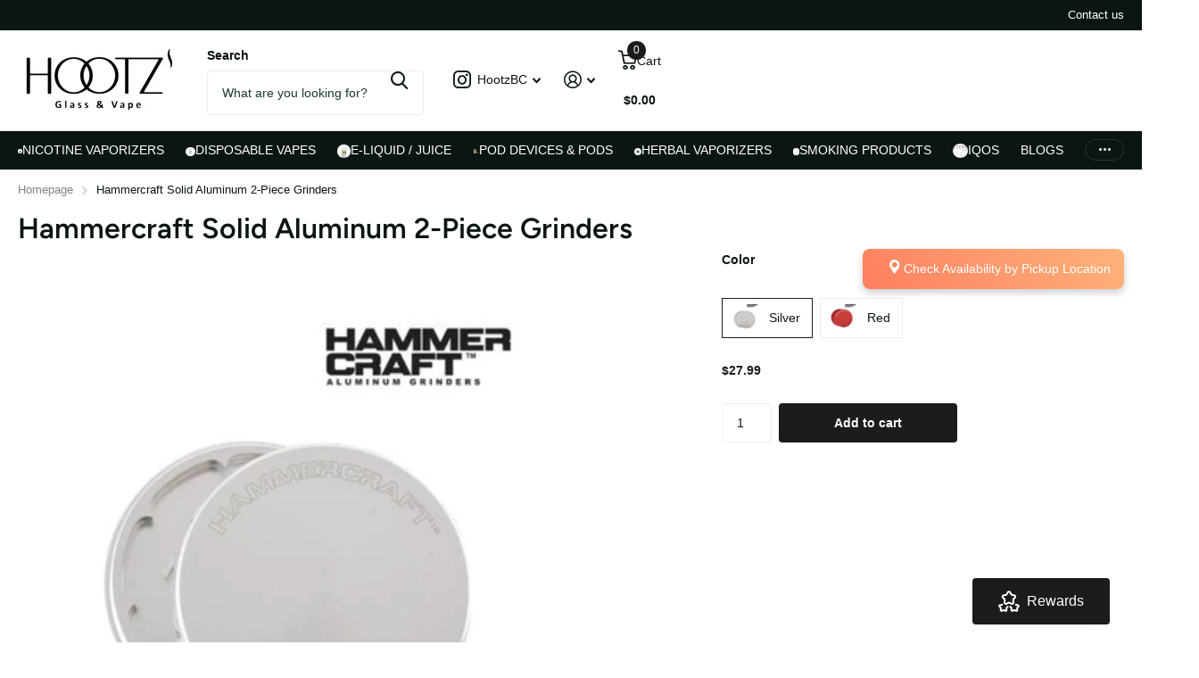

--- FILE ---
content_type: text/html; charset=utf-8
request_url: https://shophootz.ca/products/hammercraft-solid-aluminum-2-piece-grinder
body_size: 37791
content:
<!doctype html>
<html lang="en" data-theme="xtra" dir="ltr" class="no-js ">
	<head>
		<meta charset="utf-8">
		<meta http-equiv="x-ua-compatible" content="ie=edge">
		<title>Hammercraft Solid Aluminum 2-Piece Grinders &ndash; Hootz</title><meta name="description" content="Sharp, machine cut teeth Solid aluminum body Hammercraft logo laser etched on top Strong magnets Diameter: 2.5&quot; The 2 piece design grinder is ideal for when you want to grind your herbs super fine as you can continuously grind it"><meta name="theme-color" content="">
		<meta name="MobileOptimized" content="320">
		<meta name="HandheldFriendly" content="true">
		<meta name="viewport" content="width=device-width, initial-scale=1, minimum-scale=1, maximum-scale=5, viewport-fit=cover, shrink-to-fit=no">
		<meta name="format-detection" content="telephone=no">
		<meta name="msapplication-config" content="//shophootz.ca/cdn/shop/t/10/assets/browserconfig.xml?v=52024572095365081671730272928">
		<link rel="canonical" href="https://shophootz.ca/products/hammercraft-solid-aluminum-2-piece-grinder">
		<link rel="preconnect" href="https://fonts.shopifycdn.com" crossorigin><link rel="preload" as="style" href="//shophootz.ca/cdn/shop/t/10/assets/screen.css?v=66305593964156291851730272930">
		<link rel="preload" as="style" href="//shophootz.ca/cdn/shop/t/10/assets/theme-xtra.css?v=111345535183909462641730272931">
		<link rel="preload" as="style" href="//shophootz.ca/cdn/shop/t/10/assets/screen-settings.css?v=60340220962212779351762536723">
		
		<link rel="preload" as="font" href="//shophootz.ca/cdn/fonts/figtree/figtree_n6.9d1ea52bb49a0a86cfd1b0383d00f83d3fcc14de.woff2" type="font/woff2" crossorigin>
    
		<link rel="preload" as="font" href="//shophootz.ca/cdn/shop/t/10/assets/xtra.woff2?v=74598006880499421301730272931" crossorigin>
		<link href="//shophootz.ca/cdn/shop/t/10/assets/screen.css?v=66305593964156291851730272930" rel="stylesheet" type="text/css" media="screen" />
		<link href="//shophootz.ca/cdn/shop/t/10/assets/theme-xtra.css?v=111345535183909462641730272931" rel="stylesheet" type="text/css" media="screen" />
		<link href="//shophootz.ca/cdn/shop/t/10/assets/screen-settings.css?v=60340220962212779351762536723" rel="stylesheet" type="text/css" media="screen" />
		<noscript><link rel="stylesheet" href="//shophootz.ca/cdn/shop/t/10/assets/async-menu.css?v=163733901767812175931730272928"></noscript><link href="//shophootz.ca/cdn/shop/t/10/assets/page-product.css?v=73568588322988014671730272930" rel="stylesheet" type="text/css" media="screen" />

<script>document.documentElement.classList.remove('no-js'); document.documentElement.classList.add('js');</script>
		<meta name="msapplication-config" content="//shophootz.ca/cdn/shop/t/10/assets/browserconfig.xml?v=52024572095365081671730272928">
<meta property="og:title" content="Hammercraft Solid Aluminum 2-Piece Grinders">
<meta property="og:type" content="product">
<meta property="og:description" content="Sharp, machine cut teeth Solid aluminum body Hammercraft logo laser etched on top Strong magnets Diameter: 2.5&quot; The 2 piece design grinder is ideal for when you want to grind your herbs super fine as you can continuously grind it">
<meta property="og:site_name" content="Hootz">
<meta property="og:url" content="https://shophootz.ca/products/hammercraft-solid-aluminum-2-piece-grinder">

  
  <meta property="product:price:amount" content="$27.99">
  <meta property="og:price:amount" content="$27.99">
  <meta property="og:price:currency" content="CAD">
  <meta property="og:availability" content="instock" />

<meta property="og:image" content="//shophootz.ca/cdn/shop/products/hammercraft-solid-aluminum-2-piece-grinders-hootz-1.jpg?crop=center&height=500&v=1697248382&width=600">

<meta name="twitter:title" content="Hammercraft Solid Aluminum 2-Piece Grinders">
<meta name="twitter:description" content="Sharp, machine cut teeth Solid aluminum body Hammercraft logo laser etched on top Strong magnets Diameter: 2.5&quot; The 2 piece design grinder is ideal for when you want to grind your herbs super fine as you can continuously grind it">
<meta name="twitter:site" content="Hootz">

  <meta name="twitter:card" content="//shophootz.ca/cdn/shop/files/HOOTZ_full_logo_JPG.jpg?v=1730275285">

<meta property="twitter:image" content="//shophootz.ca/cdn/shop/products/hammercraft-solid-aluminum-2-piece-grinders-hootz-1.jpg?crop=center&height=500&v=1697248382&width=600">
<script type="application/ld+json">
  [{
        "@context": "http://schema.org",
        "@type": "Product",
        "name": "Hammercraft Solid Aluminum 2-Piece Grinders",
        "url": "https://shophootz.ca/products/hammercraft-solid-aluminum-2-piece-grinder","brand": { "@type": "Brand", "name": "HBI" },"description": "\nSharp, machine cut teeth\nSolid aluminum body\nHammercraft logo laser etched on top\nStrong magnets\nDiameter: 2.5\"\nThe 2 piece design grinder is ideal for when you want to grind your herbs super fine as you can continuously grind it\n","image": "//shophootz.ca/cdn/shop/products/hammercraft-solid-aluminum-2-piece-grinders-hootz-1.jpg?crop=center&height=500&v=1697248382&width=600","gtin8": "716165159148","offers": {
          "@type": "Offer",
          "price": "27.99",
          "url": "https://shophootz.ca/products/hammercraft-solid-aluminum-2-piece-grinder",
          "priceValidUntil": "2027-01-31",
          "priceCurrency": "CAD",
            "availability": "https://schema.org/InStock",
            "inventoryLevel": "8"}
      },
    {
      "@context": "http://schema.org/",
      "@type": "Organization",
      "url": "https://shophootz.ca/products/hammercraft-solid-aluminum-2-piece-grinder",
      "name": "Hootz",
      "legalName": "Hootz",
      "description": "Sharp, machine cut teeth Solid aluminum body Hammercraft logo laser etched on top Strong magnets Diameter: 2.5&quot; The 2 piece design grinder is ideal for when you want to grind your herbs super fine as you can continuously grind it","logo": "//shophootz.ca/cdn/shop/files/HOOTZ_full_logo_JPG.jpg?v=1730275285",
        "image": "//shophootz.ca/cdn/shop/files/HOOTZ_full_logo_JPG.jpg?v=1730275285","contactPoint": {
        "@type": "ContactPoint",
        "contactType": "Customer service",
        "telephone": "604-427-4317"
      },
      "address": {
        "@type": "PostalAddress",
        "streetAddress": "20125 64 Avenue, Unit 105",
        "addressLocality": "Langley City",
        "postalCode": "V2Y 1M9",
        "addressCountry": "CANADA"
      }
    },
    {
      "@context": "http://schema.org",
      "@type": "WebSite",
      "url": "https://shophootz.ca/products/hammercraft-solid-aluminum-2-piece-grinder",
      "name": "Hootz",
      "description": "Sharp, machine cut teeth Solid aluminum body Hammercraft logo laser etched on top Strong magnets Diameter: 2.5&quot; The 2 piece design grinder is ideal for when you want to grind your herbs super fine as you can continuously grind it",
      "author": [
        {
          "@type": "Organization",
          "url": "https://www.someoneyouknow.online",
          "name": "Someoneyouknow",
          "address": {
            "@type": "PostalAddress",
            "streetAddress": "Wilhelminaplein 25",
            "addressLocality": "Eindhoven",
            "addressRegion": "NB",
            "postalCode": "5611 HG",
            "addressCountry": "NL"
          }
        }
      ]
    }
  ]
</script>

		<script>window.performance && window.performance.mark && window.performance.mark('shopify.content_for_header.start');</script><meta id="shopify-digital-wallet" name="shopify-digital-wallet" content="/53886714032/digital_wallets/dialog">
<link rel="alternate" type="application/json+oembed" href="https://shophootz.ca/products/hammercraft-solid-aluminum-2-piece-grinder.oembed">
<script async="async" src="/checkouts/internal/preloads.js?locale=en-CA"></script>
<script id="shopify-features" type="application/json">{"accessToken":"967b1ec54be1bb0ceed78779edaa6327","betas":["rich-media-storefront-analytics"],"domain":"shophootz.ca","predictiveSearch":true,"shopId":53886714032,"locale":"en"}</script>
<script>var Shopify = Shopify || {};
Shopify.shop = "heights-vapor.myshopify.com";
Shopify.locale = "en";
Shopify.currency = {"active":"CAD","rate":"1.0"};
Shopify.country = "CA";
Shopify.theme = {"name":"Updated copy of Xtra 5.0","id":143372288232,"schema_name":"Xtra","schema_version":"5.0.0","theme_store_id":1609,"role":"main"};
Shopify.theme.handle = "null";
Shopify.theme.style = {"id":null,"handle":null};
Shopify.cdnHost = "shophootz.ca/cdn";
Shopify.routes = Shopify.routes || {};
Shopify.routes.root = "/";</script>
<script type="module">!function(o){(o.Shopify=o.Shopify||{}).modules=!0}(window);</script>
<script>!function(o){function n(){var o=[];function n(){o.push(Array.prototype.slice.apply(arguments))}return n.q=o,n}var t=o.Shopify=o.Shopify||{};t.loadFeatures=n(),t.autoloadFeatures=n()}(window);</script>
<script id="shop-js-analytics" type="application/json">{"pageType":"product"}</script>
<script defer="defer" async type="module" src="//shophootz.ca/cdn/shopifycloud/shop-js/modules/v2/client.init-shop-cart-sync_BN7fPSNr.en.esm.js"></script>
<script defer="defer" async type="module" src="//shophootz.ca/cdn/shopifycloud/shop-js/modules/v2/chunk.common_Cbph3Kss.esm.js"></script>
<script defer="defer" async type="module" src="//shophootz.ca/cdn/shopifycloud/shop-js/modules/v2/chunk.modal_DKumMAJ1.esm.js"></script>
<script type="module">
  await import("//shophootz.ca/cdn/shopifycloud/shop-js/modules/v2/client.init-shop-cart-sync_BN7fPSNr.en.esm.js");
await import("//shophootz.ca/cdn/shopifycloud/shop-js/modules/v2/chunk.common_Cbph3Kss.esm.js");
await import("//shophootz.ca/cdn/shopifycloud/shop-js/modules/v2/chunk.modal_DKumMAJ1.esm.js");

  window.Shopify.SignInWithShop?.initShopCartSync?.({"fedCMEnabled":true,"windoidEnabled":true});

</script>
<script>(function() {
  var isLoaded = false;
  function asyncLoad() {
    if (isLoaded) return;
    isLoaded = true;
    var urls = ["https:\/\/static2.rapidsearch.dev\/resultpage.js?shop=heights-vapor.myshopify.com"];
    for (var i = 0; i < urls.length; i++) {
      var s = document.createElement('script');
      s.type = 'text/javascript';
      s.async = true;
      s.src = urls[i];
      var x = document.getElementsByTagName('script')[0];
      x.parentNode.insertBefore(s, x);
    }
  };
  if(window.attachEvent) {
    window.attachEvent('onload', asyncLoad);
  } else {
    window.addEventListener('load', asyncLoad, false);
  }
})();</script>
<script id="__st">var __st={"a":53886714032,"offset":-28800,"reqid":"bf368e03-bc3e-4b58-a2ca-ec37a0f6de93-1769910801","pageurl":"shophootz.ca\/products\/hammercraft-solid-aluminum-2-piece-grinder","u":"60fbaa20dfa5","p":"product","rtyp":"product","rid":6690307539120};</script>
<script>window.ShopifyPaypalV4VisibilityTracking = true;</script>
<script id="captcha-bootstrap">!function(){'use strict';const t='contact',e='account',n='new_comment',o=[[t,t],['blogs',n],['comments',n],[t,'customer']],c=[[e,'customer_login'],[e,'guest_login'],[e,'recover_customer_password'],[e,'create_customer']],r=t=>t.map((([t,e])=>`form[action*='/${t}']:not([data-nocaptcha='true']) input[name='form_type'][value='${e}']`)).join(','),a=t=>()=>t?[...document.querySelectorAll(t)].map((t=>t.form)):[];function s(){const t=[...o],e=r(t);return a(e)}const i='password',u='form_key',d=['recaptcha-v3-token','g-recaptcha-response','h-captcha-response',i],f=()=>{try{return window.sessionStorage}catch{return}},m='__shopify_v',_=t=>t.elements[u];function p(t,e,n=!1){try{const o=window.sessionStorage,c=JSON.parse(o.getItem(e)),{data:r}=function(t){const{data:e,action:n}=t;return t[m]||n?{data:e,action:n}:{data:t,action:n}}(c);for(const[e,n]of Object.entries(r))t.elements[e]&&(t.elements[e].value=n);n&&o.removeItem(e)}catch(o){console.error('form repopulation failed',{error:o})}}const l='form_type',E='cptcha';function T(t){t.dataset[E]=!0}const w=window,h=w.document,L='Shopify',v='ce_forms',y='captcha';let A=!1;((t,e)=>{const n=(g='f06e6c50-85a8-45c8-87d0-21a2b65856fe',I='https://cdn.shopify.com/shopifycloud/storefront-forms-hcaptcha/ce_storefront_forms_captcha_hcaptcha.v1.5.2.iife.js',D={infoText:'Protected by hCaptcha',privacyText:'Privacy',termsText:'Terms'},(t,e,n)=>{const o=w[L][v],c=o.bindForm;if(c)return c(t,g,e,D).then(n);var r;o.q.push([[t,g,e,D],n]),r=I,A||(h.body.append(Object.assign(h.createElement('script'),{id:'captcha-provider',async:!0,src:r})),A=!0)});var g,I,D;w[L]=w[L]||{},w[L][v]=w[L][v]||{},w[L][v].q=[],w[L][y]=w[L][y]||{},w[L][y].protect=function(t,e){n(t,void 0,e),T(t)},Object.freeze(w[L][y]),function(t,e,n,w,h,L){const[v,y,A,g]=function(t,e,n){const i=e?o:[],u=t?c:[],d=[...i,...u],f=r(d),m=r(i),_=r(d.filter((([t,e])=>n.includes(e))));return[a(f),a(m),a(_),s()]}(w,h,L),I=t=>{const e=t.target;return e instanceof HTMLFormElement?e:e&&e.form},D=t=>v().includes(t);t.addEventListener('submit',(t=>{const e=I(t);if(!e)return;const n=D(e)&&!e.dataset.hcaptchaBound&&!e.dataset.recaptchaBound,o=_(e),c=g().includes(e)&&(!o||!o.value);(n||c)&&t.preventDefault(),c&&!n&&(function(t){try{if(!f())return;!function(t){const e=f();if(!e)return;const n=_(t);if(!n)return;const o=n.value;o&&e.removeItem(o)}(t);const e=Array.from(Array(32),(()=>Math.random().toString(36)[2])).join('');!function(t,e){_(t)||t.append(Object.assign(document.createElement('input'),{type:'hidden',name:u})),t.elements[u].value=e}(t,e),function(t,e){const n=f();if(!n)return;const o=[...t.querySelectorAll(`input[type='${i}']`)].map((({name:t})=>t)),c=[...d,...o],r={};for(const[a,s]of new FormData(t).entries())c.includes(a)||(r[a]=s);n.setItem(e,JSON.stringify({[m]:1,action:t.action,data:r}))}(t,e)}catch(e){console.error('failed to persist form',e)}}(e),e.submit())}));const S=(t,e)=>{t&&!t.dataset[E]&&(n(t,e.some((e=>e===t))),T(t))};for(const o of['focusin','change'])t.addEventListener(o,(t=>{const e=I(t);D(e)&&S(e,y())}));const B=e.get('form_key'),M=e.get(l),P=B&&M;t.addEventListener('DOMContentLoaded',(()=>{const t=y();if(P)for(const e of t)e.elements[l].value===M&&p(e,B);[...new Set([...A(),...v().filter((t=>'true'===t.dataset.shopifyCaptcha))])].forEach((e=>S(e,t)))}))}(h,new URLSearchParams(w.location.search),n,t,e,['guest_login'])})(!0,!0)}();</script>
<script integrity="sha256-4kQ18oKyAcykRKYeNunJcIwy7WH5gtpwJnB7kiuLZ1E=" data-source-attribution="shopify.loadfeatures" defer="defer" src="//shophootz.ca/cdn/shopifycloud/storefront/assets/storefront/load_feature-a0a9edcb.js" crossorigin="anonymous"></script>
<script data-source-attribution="shopify.dynamic_checkout.dynamic.init">var Shopify=Shopify||{};Shopify.PaymentButton=Shopify.PaymentButton||{isStorefrontPortableWallets:!0,init:function(){window.Shopify.PaymentButton.init=function(){};var t=document.createElement("script");t.src="https://shophootz.ca/cdn/shopifycloud/portable-wallets/latest/portable-wallets.en.js",t.type="module",document.head.appendChild(t)}};
</script>
<script data-source-attribution="shopify.dynamic_checkout.buyer_consent">
  function portableWalletsHideBuyerConsent(e){var t=document.getElementById("shopify-buyer-consent"),n=document.getElementById("shopify-subscription-policy-button");t&&n&&(t.classList.add("hidden"),t.setAttribute("aria-hidden","true"),n.removeEventListener("click",e))}function portableWalletsShowBuyerConsent(e){var t=document.getElementById("shopify-buyer-consent"),n=document.getElementById("shopify-subscription-policy-button");t&&n&&(t.classList.remove("hidden"),t.removeAttribute("aria-hidden"),n.addEventListener("click",e))}window.Shopify?.PaymentButton&&(window.Shopify.PaymentButton.hideBuyerConsent=portableWalletsHideBuyerConsent,window.Shopify.PaymentButton.showBuyerConsent=portableWalletsShowBuyerConsent);
</script>
<script data-source-attribution="shopify.dynamic_checkout.cart.bootstrap">document.addEventListener("DOMContentLoaded",(function(){function t(){return document.querySelector("shopify-accelerated-checkout-cart, shopify-accelerated-checkout")}if(t())Shopify.PaymentButton.init();else{new MutationObserver((function(e,n){t()&&(Shopify.PaymentButton.init(),n.disconnect())})).observe(document.body,{childList:!0,subtree:!0})}}));
</script>

<script>window.performance && window.performance.mark && window.performance.mark('shopify.content_for_header.end');</script>
		
		<style data-shopify>
			:root {
				--scheme-1:                      #ffffff;
				--scheme-1_solid:                #ffffff;
				--scheme-1_bg:                   var(--scheme-1);
				--scheme-1_bg_dark:              var(--scheme-1_bg);
				--scheme-1_bg_var:               var(--scheme-1_bg_dark);
				--scheme-1_bg_secondary:         #f4f4f4;
				--scheme-1_fg:                   #0b1613;
				--scheme-1_fg_sat:               #c0dfd7;
				--scheme-1_title:                #0b1613;
				--scheme-1_title_solid:          #0b1613;

				--scheme-1_primary_btn_bg:       #1d1c1c;
				--scheme-1_primary_btn_bg_dark:  #0b0a0a;
				--scheme-1_primary_btn_fg:       #ffffff;
				--scheme-1_secondary_btn_bg:     #0b1613;
				--scheme-1_secondary_btn_bg_dark:#000000;
				--scheme-1_secondary_btn_fg:     #ffffff;
				--scheme-1_tertiary_btn_bg:      #378cde;
				--scheme-1_tertiary_btn_bg_dark: #227acf;
				--scheme-1_tertiary_btn_fg:      #ffffff;
				--scheme-1_btn_bg:       		var(--scheme-1_primary_btn_bg);
				--scheme-1_btn_bg_dark:  		var(--scheme-1_primary_btn_bg_dark);
				--scheme-1_btn_fg:       		var(--scheme-1_primary_btn_fg);
				--scheme-1_bd:                   #ecedec;
				--scheme-1_input_bg:             #ffffff;
				--scheme-1_input_fg:             #0b1613;
				--scheme-1_input_pl:             #1c3830;
				--scheme-1_accent:               #ff0098;
				--scheme-1_accent_gradient:      linear-gradient(320deg, rgba(232, 74, 147, 1) 4%, rgba(239, 179, 76, 1) 100%);
				
				--scheme-1_fg_brightness: 0; 
				
					--primary_text_rgba:  				rgb(11, 22, 19);
					--body_bg:            				var(--scheme-1_bg);
				
				}select, .bv_atual, #root #content .f8sr select,
				[class^="palette-scheme-1"] select,
				[class^="palette-scheme-1"] .bv_atual,
				#root #content [class^="palette-scheme-1"] .f8sr select {
				background-image: url("data:image/svg+xml,%3Csvg xmlns='http://www.w3.org/2000/svg' xml:space='preserve' style='enable-background:new 0 0 12.7 7.7' viewBox='0 0 12.7 7.7' fill='%230b1613'%3E%3Cpath d='M.3.2c.4-.3.9-.3 1.2.1l4.7 5.3 5-5.3c.3-.3.9-.4 1.2 0 .3.3.4.9 0 1.2l-5.7 6c-.1.1-.3.2-.5.2s-.5-.1-.6-.3l-5.3-6C-.1 1.1-.1.5.3.2z'/%3E%3C/svg%3E");
				}
				
					#root input[type="date"], #root .datepicker-input { background-image: url("data:image/svg+xml,%3Csvg xmlns='http://www.w3.org/2000/svg' xml:space='preserve' style='enable-background:new 0 0 14 16' viewBox='0 0 14 16' fill='%230b1613'%3E%3Cpath d='M12.3 2H11V.8c0-.5-.3-.8-.7-.8s-.8.3-.8.8V2h-5V.8c0-.5-.3-.8-.7-.8S3 .3 3 .8V2H1.8C.8 2 0 2.8 0 3.8v10.5c0 1 .8 1.8 1.8 1.8h10.5c1 0 1.8-.8 1.8-1.8V3.8c-.1-1-.9-1.8-1.8-1.8zm.2 12.3c0 .1-.1.3-.3.3H1.8c-.1 0-.3-.1-.3-.3V7.5h11v6.8zm0-8.3h-11V3.8c0-.1.1-.3.3-.3h10.5c.1 0 .3.1.3.3V6z'/%3E%3C/svg%3E"); }
				
				select:focus, #root #content .f8sr select:focus,
				[class^="palette-scheme-1"] select:focus,
				#root #content [class^="palette-scheme-1"] .f8sr select:focus {
				background-image: url("data:image/svg+xml,%3Csvg xmlns='http://www.w3.org/2000/svg' xml:space='preserve' style='enable-background:new 0 0 12.7 7.7' viewBox='0 0 12.7 7.7' fill='%230b1613'%3E%3Cpath d='M12.4 7.5c-.4.3-.9.3-1.2-.1L6.5 2.1l-5 5.3c-.3.3-.9.4-1.2 0-.3-.3-.4-.9 0-1.2L6 .2c.1-.1.3-.2.5-.2.3 0 .5.1.6.3l5.3 6c.4.3.4.9 0 1.2z'/%3E%3C/svg%3E");
				}
				:root, [class^="palette-scheme-1"], [data-active-content*="scheme-1"] {
				--primary_bg:             var(--scheme-1_bg);
				--bg_secondary:           var(--scheme-1_bg_secondary);
				--primary_text:           var(--scheme-1_fg);
				--primary_text_h:         var(--scheme-1_title);
				--headings_text:          var(--primary_text_h);
				--headings_text_solid:    var(--scheme-1_title_solid);
				--primary_bg_btn:         var(--scheme-1_primary_btn_bg);
				--primary_bg_btn_dark:    var(--scheme-1_primary_btn_bg_dark);
				--primary_btn_text:       var(--scheme-1_primary_btn_fg);
				--secondary_bg_btn:       var(--scheme-1_secondary_btn_bg);
				--secondary_bg_btn_dark:  var(--scheme-1_secondary_btn_bg_dark);
				--secondary_btn_text:     var(--scheme-1_secondary_btn_fg);
				--tertiary_bg_btn:        var(--scheme-1_tertiary_btn_bg);
				--tertiary_bg_btn_dark:   var(--scheme-1_tertiary_btn_bg_dark);
				--tertiary_btn_text:      var(--scheme-1_tertiary_btn_fg);
				--custom_input_bg:        var(--scheme-1_input_bg);
				--custom_input_fg:        var(--scheme-1_input_fg);
				--custom_input_pl:        var(--scheme-1_input_pl);
				--custom_input_bd:        var(--scheme-1_bd);
				--custom_bd:              var(--custom_input_bd);
				--secondary_bg: 		  var(--primary_bg_btn);
				--accent:                 var(--scheme-1_accent);
				--accent_gradient:        var(--scheme-1_accent_gradient);
				--primary_text_brightness:var(--scheme-1_fg_brightness);
				}
				
			:root {
				--scheme-2:                      #0b1613;
				--scheme-2_solid:                #0b1613;
				--scheme-2_bg:                   var(--scheme-2);
				--scheme-2_bg_dark:              #080f0d;
				--scheme-2_bg_var:               var(--scheme-2_bg_dark);
				--scheme-2_bg_secondary:         #8a8a9e;
				--scheme-2_fg:                   #ffffff;
				--scheme-2_fg_sat:               #ffffff;
				--scheme-2_title:                #ffffff;
				--scheme-2_title_solid:          #ffffff;

				--scheme-2_primary_btn_bg:       #ffffff;
				--scheme-2_primary_btn_bg_dark:  #ededed;
				--scheme-2_primary_btn_fg:       #0b1613;
				--scheme-2_secondary_btn_bg:     #8b8b8b;
				--scheme-2_secondary_btn_bg_dark:#797979;
				--scheme-2_secondary_btn_fg:     #ffffff;
				--scheme-2_tertiary_btn_bg:      #8ba4a9;
				--scheme-2_tertiary_btn_bg_dark: #76949a;
				--scheme-2_tertiary_btn_fg:      #ffffff;
				--scheme-2_btn_bg:       		var(--scheme-2_primary_btn_bg);
				--scheme-2_btn_bg_dark:  		var(--scheme-2_primary_btn_bg_dark);
				--scheme-2_btn_fg:       		var(--scheme-2_primary_btn_fg);
				--scheme-2_bd:                   #ecedec;
				--scheme-2_input_bg:             #ffffff;
				--scheme-2_input_fg:             #0b1613;
				--scheme-2_input_pl:             #1c3830;
				--scheme-2_accent:               #0b1613;
				--scheme-2_accent_gradient:      linear-gradient(328deg, rgba(56, 78, 197, 1) 16%, rgba(203, 68, 194, 1) 52%, rgba(255, 201, 104, 1) 87%);
				
				--scheme-2_fg_brightness: 1; 
				
				}
				[class^="palette-scheme-2"] select,
				[class^="palette-scheme-2"] .bv_atual,
				#root #content [class^="palette-scheme-2"] .f8sr select {
				background-image: url("data:image/svg+xml,%3Csvg xmlns='http://www.w3.org/2000/svg' xml:space='preserve' style='enable-background:new 0 0 12.7 7.7' viewBox='0 0 12.7 7.7' fill='%230b1613'%3E%3Cpath d='M.3.2c.4-.3.9-.3 1.2.1l4.7 5.3 5-5.3c.3-.3.9-.4 1.2 0 .3.3.4.9 0 1.2l-5.7 6c-.1.1-.3.2-.5.2s-.5-.1-.6-.3l-5.3-6C-.1 1.1-.1.5.3.2z'/%3E%3C/svg%3E");
				}
				
				
				[class^="palette-scheme-2"] select:focus,
				#root #content [class^="palette-scheme-2"] .f8sr select:focus {
				background-image: url("data:image/svg+xml,%3Csvg xmlns='http://www.w3.org/2000/svg' xml:space='preserve' style='enable-background:new 0 0 12.7 7.7' viewBox='0 0 12.7 7.7' fill='%230b1613'%3E%3Cpath d='M12.4 7.5c-.4.3-.9.3-1.2-.1L6.5 2.1l-5 5.3c-.3.3-.9.4-1.2 0-.3-.3-.4-.9 0-1.2L6 .2c.1-.1.3-.2.5-.2.3 0 .5.1.6.3l5.3 6c.4.3.4.9 0 1.2z'/%3E%3C/svg%3E");
				}
				[class^="palette-scheme-2"], [data-active-content*="scheme-2"] {
				--primary_bg:             var(--scheme-2_bg);
				--bg_secondary:           var(--scheme-2_bg_secondary);
				--primary_text:           var(--scheme-2_fg);
				--primary_text_h:         var(--scheme-2_title);
				--headings_text:          var(--primary_text_h);
				--headings_text_solid:    var(--scheme-2_title_solid);
				--primary_bg_btn:         var(--scheme-2_primary_btn_bg);
				--primary_bg_btn_dark:    var(--scheme-2_primary_btn_bg_dark);
				--primary_btn_text:       var(--scheme-2_primary_btn_fg);
				--secondary_bg_btn:       var(--scheme-2_secondary_btn_bg);
				--secondary_bg_btn_dark:  var(--scheme-2_secondary_btn_bg_dark);
				--secondary_btn_text:     var(--scheme-2_secondary_btn_fg);
				--tertiary_bg_btn:        var(--scheme-2_tertiary_btn_bg);
				--tertiary_bg_btn_dark:   var(--scheme-2_tertiary_btn_bg_dark);
				--tertiary_btn_text:      var(--scheme-2_tertiary_btn_fg);
				--custom_input_bg:        var(--scheme-2_input_bg);
				--custom_input_fg:        var(--scheme-2_input_fg);
				--custom_input_pl:        var(--scheme-2_input_pl);
				--custom_input_bd:        var(--scheme-2_bd);
				--custom_bd:              var(--custom_input_bd);
				--secondary_bg: 		  var(--primary_bg_btn);
				--accent:                 var(--scheme-2_accent);
				--accent_gradient:        var(--scheme-2_accent_gradient);
				--primary_text_brightness:var(--scheme-2_fg_brightness);
				}
				
			:root {
				--scheme-3:                      #fafafa;
				--scheme-3_solid:                #fafafa;
				--scheme-3_bg:                   var(--scheme-3);
				--scheme-3_bg_dark:              #f5f5f5;
				--scheme-3_bg_var:               var(--scheme-3_bg_dark);
				--scheme-3_bg_secondary:         #ffffff;
				--scheme-3_fg:                   #0b1613;
				--scheme-3_fg_sat:               #c0dfd7;
				--scheme-3_title:                #0b1613;
				--scheme-3_title_solid:          #0b1613;

				--scheme-3_primary_btn_bg:       #0b1613;
				--scheme-3_primary_btn_bg_dark:  #000000;
				--scheme-3_primary_btn_fg:       #ffffff;
				--scheme-3_secondary_btn_bg:     #f0702c;
				--scheme-3_secondary_btn_bg_dark:#e85b10;
				--scheme-3_secondary_btn_fg:     #ffffff;
				--scheme-3_tertiary_btn_bg:      #378cde;
				--scheme-3_tertiary_btn_bg_dark: #227acf;
				--scheme-3_tertiary_btn_fg:      #ffffff;
				--scheme-3_btn_bg:       		var(--scheme-3_primary_btn_bg);
				--scheme-3_btn_bg_dark:  		var(--scheme-3_primary_btn_bg_dark);
				--scheme-3_btn_fg:       		var(--scheme-3_primary_btn_fg);
				--scheme-3_bd:                   #ecedec;
				--scheme-3_input_bg:             #ffffff;
				--scheme-3_input_fg:             #0b1613;
				--scheme-3_input_pl:             #1c3830;
				--scheme-3_accent:               #f0702c;
				--scheme-3_accent_gradient:      #f0702c;
				
				--scheme-3_fg_brightness: 0; 
				
				}
				[class^="palette-scheme-3"] select,
				[class^="palette-scheme-3"] .bv_atual,
				#root #content [class^="palette-scheme-3"] .f8sr select {
				background-image: url("data:image/svg+xml,%3Csvg xmlns='http://www.w3.org/2000/svg' xml:space='preserve' style='enable-background:new 0 0 12.7 7.7' viewBox='0 0 12.7 7.7' fill='%230b1613'%3E%3Cpath d='M.3.2c.4-.3.9-.3 1.2.1l4.7 5.3 5-5.3c.3-.3.9-.4 1.2 0 .3.3.4.9 0 1.2l-5.7 6c-.1.1-.3.2-.5.2s-.5-.1-.6-.3l-5.3-6C-.1 1.1-.1.5.3.2z'/%3E%3C/svg%3E");
				}
				
				
				[class^="palette-scheme-3"] select:focus,
				#root #content [class^="palette-scheme-3"] .f8sr select:focus {
				background-image: url("data:image/svg+xml,%3Csvg xmlns='http://www.w3.org/2000/svg' xml:space='preserve' style='enable-background:new 0 0 12.7 7.7' viewBox='0 0 12.7 7.7' fill='%230b1613'%3E%3Cpath d='M12.4 7.5c-.4.3-.9.3-1.2-.1L6.5 2.1l-5 5.3c-.3.3-.9.4-1.2 0-.3-.3-.4-.9 0-1.2L6 .2c.1-.1.3-.2.5-.2.3 0 .5.1.6.3l5.3 6c.4.3.4.9 0 1.2z'/%3E%3C/svg%3E");
				}
				[class^="palette-scheme-3"], [data-active-content*="scheme-3"] {
				--primary_bg:             var(--scheme-3_bg);
				--bg_secondary:           var(--scheme-3_bg_secondary);
				--primary_text:           var(--scheme-3_fg);
				--primary_text_h:         var(--scheme-3_title);
				--headings_text:          var(--primary_text_h);
				--headings_text_solid:    var(--scheme-3_title_solid);
				--primary_bg_btn:         var(--scheme-3_primary_btn_bg);
				--primary_bg_btn_dark:    var(--scheme-3_primary_btn_bg_dark);
				--primary_btn_text:       var(--scheme-3_primary_btn_fg);
				--secondary_bg_btn:       var(--scheme-3_secondary_btn_bg);
				--secondary_bg_btn_dark:  var(--scheme-3_secondary_btn_bg_dark);
				--secondary_btn_text:     var(--scheme-3_secondary_btn_fg);
				--tertiary_bg_btn:        var(--scheme-3_tertiary_btn_bg);
				--tertiary_bg_btn_dark:   var(--scheme-3_tertiary_btn_bg_dark);
				--tertiary_btn_text:      var(--scheme-3_tertiary_btn_fg);
				--custom_input_bg:        var(--scheme-3_input_bg);
				--custom_input_fg:        var(--scheme-3_input_fg);
				--custom_input_pl:        var(--scheme-3_input_pl);
				--custom_input_bd:        var(--scheme-3_bd);
				--custom_bd:              var(--custom_input_bd);
				--secondary_bg: 		  var(--primary_bg_btn);
				--accent:                 var(--scheme-3_accent);
				--accent_gradient:        var(--scheme-3_accent_gradient);
				--primary_text_brightness:var(--scheme-3_fg_brightness);
				}
				
			:root {
				--scheme-4:                      #378cde;
				--scheme-4_solid:                #378cde;
				--scheme-4_bg:                   var(--scheme-4);
				--scheme-4_bg_dark:              #2e87dd;
				--scheme-4_bg_var:               var(--scheme-4_bg_dark);
				--scheme-4_bg_secondary:         #f4f4f4;
				--scheme-4_fg:                   #ffffff;
				--scheme-4_fg_sat:               #ffffff;
				--scheme-4_title:                #ffffff;
				--scheme-4_title_solid:          #ffffff;

				--scheme-4_primary_btn_bg:       #f0702c;
				--scheme-4_primary_btn_bg_dark:  #e85b10;
				--scheme-4_primary_btn_fg:       #ffffff;
				--scheme-4_secondary_btn_bg:     #ffffff;
				--scheme-4_secondary_btn_bg_dark:#ededed;
				--scheme-4_secondary_btn_fg:     #0b1613;
				--scheme-4_tertiary_btn_bg:      #ffffff;
				--scheme-4_tertiary_btn_bg_dark: #ededed;
				--scheme-4_tertiary_btn_fg:      #0b1613;
				--scheme-4_btn_bg:       		var(--scheme-4_primary_btn_bg);
				--scheme-4_btn_bg_dark:  		var(--scheme-4_primary_btn_bg_dark);
				--scheme-4_btn_fg:       		var(--scheme-4_primary_btn_fg);
				--scheme-4_bd:                   #ecedec;
				--scheme-4_input_bg:             #ffffff;
				--scheme-4_input_fg:             #0b1613;
				--scheme-4_input_pl:             #1c3830;
				--scheme-4_accent:               #f0702c;
				--scheme-4_accent_gradient:      #f0702c;
				
				--scheme-4_fg_brightness: 1; 
				
				}
				[class^="palette-scheme-4"] select,
				[class^="palette-scheme-4"] .bv_atual,
				#root #content [class^="palette-scheme-4"] .f8sr select {
				background-image: url("data:image/svg+xml,%3Csvg xmlns='http://www.w3.org/2000/svg' xml:space='preserve' style='enable-background:new 0 0 12.7 7.7' viewBox='0 0 12.7 7.7' fill='%230b1613'%3E%3Cpath d='M.3.2c.4-.3.9-.3 1.2.1l4.7 5.3 5-5.3c.3-.3.9-.4 1.2 0 .3.3.4.9 0 1.2l-5.7 6c-.1.1-.3.2-.5.2s-.5-.1-.6-.3l-5.3-6C-.1 1.1-.1.5.3.2z'/%3E%3C/svg%3E");
				}
				
				
				[class^="palette-scheme-4"] select:focus,
				#root #content [class^="palette-scheme-4"] .f8sr select:focus {
				background-image: url("data:image/svg+xml,%3Csvg xmlns='http://www.w3.org/2000/svg' xml:space='preserve' style='enable-background:new 0 0 12.7 7.7' viewBox='0 0 12.7 7.7' fill='%230b1613'%3E%3Cpath d='M12.4 7.5c-.4.3-.9.3-1.2-.1L6.5 2.1l-5 5.3c-.3.3-.9.4-1.2 0-.3-.3-.4-.9 0-1.2L6 .2c.1-.1.3-.2.5-.2.3 0 .5.1.6.3l5.3 6c.4.3.4.9 0 1.2z'/%3E%3C/svg%3E");
				}
				[class^="palette-scheme-4"], [data-active-content*="scheme-4"] {
				--primary_bg:             var(--scheme-4_bg);
				--bg_secondary:           var(--scheme-4_bg_secondary);
				--primary_text:           var(--scheme-4_fg);
				--primary_text_h:         var(--scheme-4_title);
				--headings_text:          var(--primary_text_h);
				--headings_text_solid:    var(--scheme-4_title_solid);
				--primary_bg_btn:         var(--scheme-4_primary_btn_bg);
				--primary_bg_btn_dark:    var(--scheme-4_primary_btn_bg_dark);
				--primary_btn_text:       var(--scheme-4_primary_btn_fg);
				--secondary_bg_btn:       var(--scheme-4_secondary_btn_bg);
				--secondary_bg_btn_dark:  var(--scheme-4_secondary_btn_bg_dark);
				--secondary_btn_text:     var(--scheme-4_secondary_btn_fg);
				--tertiary_bg_btn:        var(--scheme-4_tertiary_btn_bg);
				--tertiary_bg_btn_dark:   var(--scheme-4_tertiary_btn_bg_dark);
				--tertiary_btn_text:      var(--scheme-4_tertiary_btn_fg);
				--custom_input_bg:        var(--scheme-4_input_bg);
				--custom_input_fg:        var(--scheme-4_input_fg);
				--custom_input_pl:        var(--scheme-4_input_pl);
				--custom_input_bd:        var(--scheme-4_bd);
				--custom_bd:              var(--custom_input_bd);
				--secondary_bg: 		  var(--primary_bg_btn);
				--accent:                 var(--scheme-4_accent);
				--accent_gradient:        var(--scheme-4_accent_gradient);
				--primary_text_brightness:var(--scheme-4_fg_brightness);
				}
				
			:root {
				--scheme-5:                      #000000;
				--scheme-5_solid:                #000000;
				--scheme-5_bg:                   var(--scheme-5);
				--scheme-5_bg_dark:              #000000;
				--scheme-5_bg_var:               var(--scheme-5_bg_dark);
				--scheme-5_bg_secondary:         #ffffff;
				--scheme-5_fg:                   #ffffff;
				--scheme-5_fg_sat:               #ffffff;
				--scheme-5_title:                #ffffff;
				--scheme-5_title_solid:          #ffffff;

				--scheme-5_primary_btn_bg:       #ff9c00;
				--scheme-5_primary_btn_bg_dark:  #db8600;
				--scheme-5_primary_btn_fg:       #0b1613;
				--scheme-5_secondary_btn_bg:     #0b1613;
				--scheme-5_secondary_btn_bg_dark:#000000;
				--scheme-5_secondary_btn_fg:     #ffffff;
				--scheme-5_tertiary_btn_bg:      #378cde;
				--scheme-5_tertiary_btn_bg_dark: #227acf;
				--scheme-5_tertiary_btn_fg:      #ffffff;
				--scheme-5_btn_bg:       		var(--scheme-5_primary_btn_bg);
				--scheme-5_btn_bg_dark:  		var(--scheme-5_primary_btn_bg_dark);
				--scheme-5_btn_fg:       		var(--scheme-5_primary_btn_fg);
				--scheme-5_bd:                   #ecedec;
				--scheme-5_input_bg:             #ffffff;
				--scheme-5_input_fg:             #0b1613;
				--scheme-5_input_pl:             #1c3830;
				--scheme-5_accent:               #ffffff;
				--scheme-5_accent_gradient:      #ffffff;
				
				--scheme-5_fg_brightness: 1; 
				
				}
				[class^="palette-scheme-5"] select,
				[class^="palette-scheme-5"] .bv_atual,
				#root #content [class^="palette-scheme-5"] .f8sr select {
				background-image: url("data:image/svg+xml,%3Csvg xmlns='http://www.w3.org/2000/svg' xml:space='preserve' style='enable-background:new 0 0 12.7 7.7' viewBox='0 0 12.7 7.7' fill='%230b1613'%3E%3Cpath d='M.3.2c.4-.3.9-.3 1.2.1l4.7 5.3 5-5.3c.3-.3.9-.4 1.2 0 .3.3.4.9 0 1.2l-5.7 6c-.1.1-.3.2-.5.2s-.5-.1-.6-.3l-5.3-6C-.1 1.1-.1.5.3.2z'/%3E%3C/svg%3E");
				}
				
				
				[class^="palette-scheme-5"] select:focus,
				#root #content [class^="palette-scheme-5"] .f8sr select:focus {
				background-image: url("data:image/svg+xml,%3Csvg xmlns='http://www.w3.org/2000/svg' xml:space='preserve' style='enable-background:new 0 0 12.7 7.7' viewBox='0 0 12.7 7.7' fill='%230b1613'%3E%3Cpath d='M12.4 7.5c-.4.3-.9.3-1.2-.1L6.5 2.1l-5 5.3c-.3.3-.9.4-1.2 0-.3-.3-.4-.9 0-1.2L6 .2c.1-.1.3-.2.5-.2.3 0 .5.1.6.3l5.3 6c.4.3.4.9 0 1.2z'/%3E%3C/svg%3E");
				}
				[class^="palette-scheme-5"], [data-active-content*="scheme-5"] {
				--primary_bg:             var(--scheme-5_bg);
				--bg_secondary:           var(--scheme-5_bg_secondary);
				--primary_text:           var(--scheme-5_fg);
				--primary_text_h:         var(--scheme-5_title);
				--headings_text:          var(--primary_text_h);
				--headings_text_solid:    var(--scheme-5_title_solid);
				--primary_bg_btn:         var(--scheme-5_primary_btn_bg);
				--primary_bg_btn_dark:    var(--scheme-5_primary_btn_bg_dark);
				--primary_btn_text:       var(--scheme-5_primary_btn_fg);
				--secondary_bg_btn:       var(--scheme-5_secondary_btn_bg);
				--secondary_bg_btn_dark:  var(--scheme-5_secondary_btn_bg_dark);
				--secondary_btn_text:     var(--scheme-5_secondary_btn_fg);
				--tertiary_bg_btn:        var(--scheme-5_tertiary_btn_bg);
				--tertiary_bg_btn_dark:   var(--scheme-5_tertiary_btn_bg_dark);
				--tertiary_btn_text:      var(--scheme-5_tertiary_btn_fg);
				--custom_input_bg:        var(--scheme-5_input_bg);
				--custom_input_fg:        var(--scheme-5_input_fg);
				--custom_input_pl:        var(--scheme-5_input_pl);
				--custom_input_bd:        var(--scheme-5_bd);
				--custom_bd:              var(--custom_input_bd);
				--secondary_bg: 		  var(--primary_bg_btn);
				--accent:                 var(--scheme-5_accent);
				--accent_gradient:        var(--scheme-5_accent_gradient);
				--primary_text_brightness:var(--scheme-5_fg_brightness);
				}
				
			:root {
				--scheme-6:                      #f4f4f4;
				--scheme-6_solid:                #f4f4f4;
				--scheme-6_bg:                   var(--scheme-6);
				--scheme-6_bg_dark:              #efefef;
				--scheme-6_bg_var:               var(--scheme-6_bg_dark);
				--scheme-6_bg_secondary:         #ffffff;
				--scheme-6_fg:                   #0b1613;
				--scheme-6_fg_sat:               #c0dfd7;
				--scheme-6_title:                #0b1613;
				--scheme-6_title_solid:          #0b1613;

				--scheme-6_primary_btn_bg:       #f0702c;
				--scheme-6_primary_btn_bg_dark:  #e85b10;
				--scheme-6_primary_btn_fg:       #ffffff;
				--scheme-6_secondary_btn_bg:     #378cde;
				--scheme-6_secondary_btn_bg_dark:#227acf;
				--scheme-6_secondary_btn_fg:     #ffffff;
				--scheme-6_tertiary_btn_bg:      #0b1613;
				--scheme-6_tertiary_btn_bg_dark: #000000;
				--scheme-6_tertiary_btn_fg:      #ffffff;
				--scheme-6_btn_bg:       		var(--scheme-6_primary_btn_bg);
				--scheme-6_btn_bg_dark:  		var(--scheme-6_primary_btn_bg_dark);
				--scheme-6_btn_fg:       		var(--scheme-6_primary_btn_fg);
				--scheme-6_bd:                   #ecedec;
				--scheme-6_input_bg:             #ffffff;
				--scheme-6_input_fg:             #0b1613;
				--scheme-6_input_pl:             #1c3830;
				--scheme-6_accent:               #f0702c;
				--scheme-6_accent_gradient:      #f0702c;
				
				--scheme-6_fg_brightness: 0; 
				
				}
				[class^="palette-scheme-6"] select,
				[class^="palette-scheme-6"] .bv_atual,
				#root #content [class^="palette-scheme-6"] .f8sr select {
				background-image: url("data:image/svg+xml,%3Csvg xmlns='http://www.w3.org/2000/svg' xml:space='preserve' style='enable-background:new 0 0 12.7 7.7' viewBox='0 0 12.7 7.7' fill='%230b1613'%3E%3Cpath d='M.3.2c.4-.3.9-.3 1.2.1l4.7 5.3 5-5.3c.3-.3.9-.4 1.2 0 .3.3.4.9 0 1.2l-5.7 6c-.1.1-.3.2-.5.2s-.5-.1-.6-.3l-5.3-6C-.1 1.1-.1.5.3.2z'/%3E%3C/svg%3E");
				}
				
				
				[class^="palette-scheme-6"] select:focus,
				#root #content [class^="palette-scheme-6"] .f8sr select:focus {
				background-image: url("data:image/svg+xml,%3Csvg xmlns='http://www.w3.org/2000/svg' xml:space='preserve' style='enable-background:new 0 0 12.7 7.7' viewBox='0 0 12.7 7.7' fill='%230b1613'%3E%3Cpath d='M12.4 7.5c-.4.3-.9.3-1.2-.1L6.5 2.1l-5 5.3c-.3.3-.9.4-1.2 0-.3-.3-.4-.9 0-1.2L6 .2c.1-.1.3-.2.5-.2.3 0 .5.1.6.3l5.3 6c.4.3.4.9 0 1.2z'/%3E%3C/svg%3E");
				}
				[class^="palette-scheme-6"], [data-active-content*="scheme-6"] {
				--primary_bg:             var(--scheme-6_bg);
				--bg_secondary:           var(--scheme-6_bg_secondary);
				--primary_text:           var(--scheme-6_fg);
				--primary_text_h:         var(--scheme-6_title);
				--headings_text:          var(--primary_text_h);
				--headings_text_solid:    var(--scheme-6_title_solid);
				--primary_bg_btn:         var(--scheme-6_primary_btn_bg);
				--primary_bg_btn_dark:    var(--scheme-6_primary_btn_bg_dark);
				--primary_btn_text:       var(--scheme-6_primary_btn_fg);
				--secondary_bg_btn:       var(--scheme-6_secondary_btn_bg);
				--secondary_bg_btn_dark:  var(--scheme-6_secondary_btn_bg_dark);
				--secondary_btn_text:     var(--scheme-6_secondary_btn_fg);
				--tertiary_bg_btn:        var(--scheme-6_tertiary_btn_bg);
				--tertiary_bg_btn_dark:   var(--scheme-6_tertiary_btn_bg_dark);
				--tertiary_btn_text:      var(--scheme-6_tertiary_btn_fg);
				--custom_input_bg:        var(--scheme-6_input_bg);
				--custom_input_fg:        var(--scheme-6_input_fg);
				--custom_input_pl:        var(--scheme-6_input_pl);
				--custom_input_bd:        var(--scheme-6_bd);
				--custom_bd:              var(--custom_input_bd);
				--secondary_bg: 		  var(--primary_bg_btn);
				--accent:                 var(--scheme-6_accent);
				--accent_gradient:        var(--scheme-6_accent_gradient);
				--primary_text_brightness:var(--scheme-6_fg_brightness);
				}
				
			:root {
				--scheme-7:                      linear-gradient(120deg, rgba(244, 244, 244, 1), rgba(239, 179, 76, 0.51) 100%);
				--scheme-7_solid:                #f4f4f4;
				--scheme-7_bg:                   var(--scheme-7);
				--scheme-7_bg_dark:              #efefef;
				--scheme-7_bg_var:               var(--scheme-7_bg_dark);
				--scheme-7_bg_secondary:         #f0702c;
				--scheme-7_fg:                   #0b1613;
				--scheme-7_fg_sat:               #c0dfd7;
				--scheme-7_title:                #0b1613;
				--scheme-7_title_solid:          #0b1613;

				--scheme-7_primary_btn_bg:       #f0702c;
				--scheme-7_primary_btn_bg_dark:  #e85b10;
				--scheme-7_primary_btn_fg:       #ffffff;
				--scheme-7_secondary_btn_bg:     #0b1613;
				--scheme-7_secondary_btn_bg_dark:#000000;
				--scheme-7_secondary_btn_fg:     #ffffff;
				--scheme-7_tertiary_btn_bg:      #378cde;
				--scheme-7_tertiary_btn_bg_dark: #227acf;
				--scheme-7_tertiary_btn_fg:      #ffffff;
				--scheme-7_btn_bg:       		var(--scheme-7_primary_btn_bg);
				--scheme-7_btn_bg_dark:  		var(--scheme-7_primary_btn_bg_dark);
				--scheme-7_btn_fg:       		var(--scheme-7_primary_btn_fg);
				--scheme-7_bd:                   #ecedec;
				--scheme-7_input_bg:             #ffffff;
				--scheme-7_input_fg:             #0b1613;
				--scheme-7_input_pl:             #1c3830;
				--scheme-7_accent:               #f0702c;
				--scheme-7_accent_gradient:      #f0702c;
				
				--scheme-7_fg_brightness: 0; 
				
				}
				[class^="palette-scheme-7"] select,
				[class^="palette-scheme-7"] .bv_atual,
				#root #content [class^="palette-scheme-7"] .f8sr select {
				background-image: url("data:image/svg+xml,%3Csvg xmlns='http://www.w3.org/2000/svg' xml:space='preserve' style='enable-background:new 0 0 12.7 7.7' viewBox='0 0 12.7 7.7' fill='%230b1613'%3E%3Cpath d='M.3.2c.4-.3.9-.3 1.2.1l4.7 5.3 5-5.3c.3-.3.9-.4 1.2 0 .3.3.4.9 0 1.2l-5.7 6c-.1.1-.3.2-.5.2s-.5-.1-.6-.3l-5.3-6C-.1 1.1-.1.5.3.2z'/%3E%3C/svg%3E");
				}
				
				
				[class^="palette-scheme-7"] select:focus,
				#root #content [class^="palette-scheme-7"] .f8sr select:focus {
				background-image: url("data:image/svg+xml,%3Csvg xmlns='http://www.w3.org/2000/svg' xml:space='preserve' style='enable-background:new 0 0 12.7 7.7' viewBox='0 0 12.7 7.7' fill='%230b1613'%3E%3Cpath d='M12.4 7.5c-.4.3-.9.3-1.2-.1L6.5 2.1l-5 5.3c-.3.3-.9.4-1.2 0-.3-.3-.4-.9 0-1.2L6 .2c.1-.1.3-.2.5-.2.3 0 .5.1.6.3l5.3 6c.4.3.4.9 0 1.2z'/%3E%3C/svg%3E");
				}
				[class^="palette-scheme-7"], [data-active-content*="scheme-7"] {
				--primary_bg:             var(--scheme-7_bg);
				--bg_secondary:           var(--scheme-7_bg_secondary);
				--primary_text:           var(--scheme-7_fg);
				--primary_text_h:         var(--scheme-7_title);
				--headings_text:          var(--primary_text_h);
				--headings_text_solid:    var(--scheme-7_title_solid);
				--primary_bg_btn:         var(--scheme-7_primary_btn_bg);
				--primary_bg_btn_dark:    var(--scheme-7_primary_btn_bg_dark);
				--primary_btn_text:       var(--scheme-7_primary_btn_fg);
				--secondary_bg_btn:       var(--scheme-7_secondary_btn_bg);
				--secondary_bg_btn_dark:  var(--scheme-7_secondary_btn_bg_dark);
				--secondary_btn_text:     var(--scheme-7_secondary_btn_fg);
				--tertiary_bg_btn:        var(--scheme-7_tertiary_btn_bg);
				--tertiary_bg_btn_dark:   var(--scheme-7_tertiary_btn_bg_dark);
				--tertiary_btn_text:      var(--scheme-7_tertiary_btn_fg);
				--custom_input_bg:        var(--scheme-7_input_bg);
				--custom_input_fg:        var(--scheme-7_input_fg);
				--custom_input_pl:        var(--scheme-7_input_pl);
				--custom_input_bd:        var(--scheme-7_bd);
				--custom_bd:              var(--custom_input_bd);
				--secondary_bg: 		  var(--primary_bg_btn);
				--accent:                 var(--scheme-7_accent);
				--accent_gradient:        var(--scheme-7_accent_gradient);
				--primary_text_brightness:var(--scheme-7_fg_brightness);
				}
				
			:root {
				--scheme-8:                      linear-gradient(320deg, rgba(232, 74, 147, 1) 4%, rgba(239, 179, 76, 1) 100%);
				--scheme-8_solid:                #f0702c;
				--scheme-8_bg:                   var(--scheme-8);
				--scheme-8_bg_dark:              #ef6a22;
				--scheme-8_bg_var:               var(--scheme-8_bg_dark);
				--scheme-8_bg_secondary:         #f4f4f4;
				--scheme-8_fg:                   #ffffff;
				--scheme-8_fg_sat:               #ffffff;
				--scheme-8_title:                #ffffff;
				--scheme-8_title_solid:          #ffffff;

				--scheme-8_primary_btn_bg:       #0b1613;
				--scheme-8_primary_btn_bg_dark:  #000000;
				--scheme-8_primary_btn_fg:       #ffffff;
				--scheme-8_secondary_btn_bg:     #ffffff;
				--scheme-8_secondary_btn_bg_dark:#ededed;
				--scheme-8_secondary_btn_fg:     #0b1613;
				--scheme-8_tertiary_btn_bg:      #8b8b8b;
				--scheme-8_tertiary_btn_bg_dark: #797979;
				--scheme-8_tertiary_btn_fg:      #ffffff;
				--scheme-8_btn_bg:       		var(--scheme-8_primary_btn_bg);
				--scheme-8_btn_bg_dark:  		var(--scheme-8_primary_btn_bg_dark);
				--scheme-8_btn_fg:       		var(--scheme-8_primary_btn_fg);
				--scheme-8_bd:                   #ecedec;
				--scheme-8_input_bg:             #ffffff;
				--scheme-8_input_fg:             #0b1613;
				--scheme-8_input_pl:             #1c3830;
				--scheme-8_accent:               #f0702c;
				--scheme-8_accent_gradient:      #f0702c;
				
				--scheme-8_fg_brightness: 1; 
				
				}
				[class^="palette-scheme-8"] select,
				[class^="palette-scheme-8"] .bv_atual,
				#root #content [class^="palette-scheme-8"] .f8sr select {
				background-image: url("data:image/svg+xml,%3Csvg xmlns='http://www.w3.org/2000/svg' xml:space='preserve' style='enable-background:new 0 0 12.7 7.7' viewBox='0 0 12.7 7.7' fill='%230b1613'%3E%3Cpath d='M.3.2c.4-.3.9-.3 1.2.1l4.7 5.3 5-5.3c.3-.3.9-.4 1.2 0 .3.3.4.9 0 1.2l-5.7 6c-.1.1-.3.2-.5.2s-.5-.1-.6-.3l-5.3-6C-.1 1.1-.1.5.3.2z'/%3E%3C/svg%3E");
				}
				
				
				[class^="palette-scheme-8"] select:focus,
				#root #content [class^="palette-scheme-8"] .f8sr select:focus {
				background-image: url("data:image/svg+xml,%3Csvg xmlns='http://www.w3.org/2000/svg' xml:space='preserve' style='enable-background:new 0 0 12.7 7.7' viewBox='0 0 12.7 7.7' fill='%230b1613'%3E%3Cpath d='M12.4 7.5c-.4.3-.9.3-1.2-.1L6.5 2.1l-5 5.3c-.3.3-.9.4-1.2 0-.3-.3-.4-.9 0-1.2L6 .2c.1-.1.3-.2.5-.2.3 0 .5.1.6.3l5.3 6c.4.3.4.9 0 1.2z'/%3E%3C/svg%3E");
				}
				[class^="palette-scheme-8"], [data-active-content*="scheme-8"] {
				--primary_bg:             var(--scheme-8_bg);
				--bg_secondary:           var(--scheme-8_bg_secondary);
				--primary_text:           var(--scheme-8_fg);
				--primary_text_h:         var(--scheme-8_title);
				--headings_text:          var(--primary_text_h);
				--headings_text_solid:    var(--scheme-8_title_solid);
				--primary_bg_btn:         var(--scheme-8_primary_btn_bg);
				--primary_bg_btn_dark:    var(--scheme-8_primary_btn_bg_dark);
				--primary_btn_text:       var(--scheme-8_primary_btn_fg);
				--secondary_bg_btn:       var(--scheme-8_secondary_btn_bg);
				--secondary_bg_btn_dark:  var(--scheme-8_secondary_btn_bg_dark);
				--secondary_btn_text:     var(--scheme-8_secondary_btn_fg);
				--tertiary_bg_btn:        var(--scheme-8_tertiary_btn_bg);
				--tertiary_bg_btn_dark:   var(--scheme-8_tertiary_btn_bg_dark);
				--tertiary_btn_text:      var(--scheme-8_tertiary_btn_fg);
				--custom_input_bg:        var(--scheme-8_input_bg);
				--custom_input_fg:        var(--scheme-8_input_fg);
				--custom_input_pl:        var(--scheme-8_input_pl);
				--custom_input_bd:        var(--scheme-8_bd);
				--custom_bd:              var(--custom_input_bd);
				--secondary_bg: 		  var(--primary_bg_btn);
				--accent:                 var(--scheme-8_accent);
				--accent_gradient:        var(--scheme-8_accent_gradient);
				--primary_text_brightness:var(--scheme-8_fg_brightness);
				}
				
			
		</style>



  <script type="text/javascript">
    window.RapidSearchAdmin = false;
  </script>


	  
       <style>
        #bon-reward-display-setup-reward-reminder-popup {
        display:none !important;
    }
    </style>


<link href="https://monorail-edge.shopifysvc.com" rel="dns-prefetch">
<script>(function(){if ("sendBeacon" in navigator && "performance" in window) {try {var session_token_from_headers = performance.getEntriesByType('navigation')[0].serverTiming.find(x => x.name == '_s').description;} catch {var session_token_from_headers = undefined;}var session_cookie_matches = document.cookie.match(/_shopify_s=([^;]*)/);var session_token_from_cookie = session_cookie_matches && session_cookie_matches.length === 2 ? session_cookie_matches[1] : "";var session_token = session_token_from_headers || session_token_from_cookie || "";function handle_abandonment_event(e) {var entries = performance.getEntries().filter(function(entry) {return /monorail-edge.shopifysvc.com/.test(entry.name);});if (!window.abandonment_tracked && entries.length === 0) {window.abandonment_tracked = true;var currentMs = Date.now();var navigation_start = performance.timing.navigationStart;var payload = {shop_id: 53886714032,url: window.location.href,navigation_start,duration: currentMs - navigation_start,session_token,page_type: "product"};window.navigator.sendBeacon("https://monorail-edge.shopifysvc.com/v1/produce", JSON.stringify({schema_id: "online_store_buyer_site_abandonment/1.1",payload: payload,metadata: {event_created_at_ms: currentMs,event_sent_at_ms: currentMs}}));}}window.addEventListener('pagehide', handle_abandonment_event);}}());</script>
<script id="web-pixels-manager-setup">(function e(e,d,r,n,o){if(void 0===o&&(o={}),!Boolean(null===(a=null===(i=window.Shopify)||void 0===i?void 0:i.analytics)||void 0===a?void 0:a.replayQueue)){var i,a;window.Shopify=window.Shopify||{};var t=window.Shopify;t.analytics=t.analytics||{};var s=t.analytics;s.replayQueue=[],s.publish=function(e,d,r){return s.replayQueue.push([e,d,r]),!0};try{self.performance.mark("wpm:start")}catch(e){}var l=function(){var e={modern:/Edge?\/(1{2}[4-9]|1[2-9]\d|[2-9]\d{2}|\d{4,})\.\d+(\.\d+|)|Firefox\/(1{2}[4-9]|1[2-9]\d|[2-9]\d{2}|\d{4,})\.\d+(\.\d+|)|Chrom(ium|e)\/(9{2}|\d{3,})\.\d+(\.\d+|)|(Maci|X1{2}).+ Version\/(15\.\d+|(1[6-9]|[2-9]\d|\d{3,})\.\d+)([,.]\d+|)( \(\w+\)|)( Mobile\/\w+|) Safari\/|Chrome.+OPR\/(9{2}|\d{3,})\.\d+\.\d+|(CPU[ +]OS|iPhone[ +]OS|CPU[ +]iPhone|CPU IPhone OS|CPU iPad OS)[ +]+(15[._]\d+|(1[6-9]|[2-9]\d|\d{3,})[._]\d+)([._]\d+|)|Android:?[ /-](13[3-9]|1[4-9]\d|[2-9]\d{2}|\d{4,})(\.\d+|)(\.\d+|)|Android.+Firefox\/(13[5-9]|1[4-9]\d|[2-9]\d{2}|\d{4,})\.\d+(\.\d+|)|Android.+Chrom(ium|e)\/(13[3-9]|1[4-9]\d|[2-9]\d{2}|\d{4,})\.\d+(\.\d+|)|SamsungBrowser\/([2-9]\d|\d{3,})\.\d+/,legacy:/Edge?\/(1[6-9]|[2-9]\d|\d{3,})\.\d+(\.\d+|)|Firefox\/(5[4-9]|[6-9]\d|\d{3,})\.\d+(\.\d+|)|Chrom(ium|e)\/(5[1-9]|[6-9]\d|\d{3,})\.\d+(\.\d+|)([\d.]+$|.*Safari\/(?![\d.]+ Edge\/[\d.]+$))|(Maci|X1{2}).+ Version\/(10\.\d+|(1[1-9]|[2-9]\d|\d{3,})\.\d+)([,.]\d+|)( \(\w+\)|)( Mobile\/\w+|) Safari\/|Chrome.+OPR\/(3[89]|[4-9]\d|\d{3,})\.\d+\.\d+|(CPU[ +]OS|iPhone[ +]OS|CPU[ +]iPhone|CPU IPhone OS|CPU iPad OS)[ +]+(10[._]\d+|(1[1-9]|[2-9]\d|\d{3,})[._]\d+)([._]\d+|)|Android:?[ /-](13[3-9]|1[4-9]\d|[2-9]\d{2}|\d{4,})(\.\d+|)(\.\d+|)|Mobile Safari.+OPR\/([89]\d|\d{3,})\.\d+\.\d+|Android.+Firefox\/(13[5-9]|1[4-9]\d|[2-9]\d{2}|\d{4,})\.\d+(\.\d+|)|Android.+Chrom(ium|e)\/(13[3-9]|1[4-9]\d|[2-9]\d{2}|\d{4,})\.\d+(\.\d+|)|Android.+(UC? ?Browser|UCWEB|U3)[ /]?(15\.([5-9]|\d{2,})|(1[6-9]|[2-9]\d|\d{3,})\.\d+)\.\d+|SamsungBrowser\/(5\.\d+|([6-9]|\d{2,})\.\d+)|Android.+MQ{2}Browser\/(14(\.(9|\d{2,})|)|(1[5-9]|[2-9]\d|\d{3,})(\.\d+|))(\.\d+|)|K[Aa][Ii]OS\/(3\.\d+|([4-9]|\d{2,})\.\d+)(\.\d+|)/},d=e.modern,r=e.legacy,n=navigator.userAgent;return n.match(d)?"modern":n.match(r)?"legacy":"unknown"}(),u="modern"===l?"modern":"legacy",c=(null!=n?n:{modern:"",legacy:""})[u],f=function(e){return[e.baseUrl,"/wpm","/b",e.hashVersion,"modern"===e.buildTarget?"m":"l",".js"].join("")}({baseUrl:d,hashVersion:r,buildTarget:u}),m=function(e){var d=e.version,r=e.bundleTarget,n=e.surface,o=e.pageUrl,i=e.monorailEndpoint;return{emit:function(e){var a=e.status,t=e.errorMsg,s=(new Date).getTime(),l=JSON.stringify({metadata:{event_sent_at_ms:s},events:[{schema_id:"web_pixels_manager_load/3.1",payload:{version:d,bundle_target:r,page_url:o,status:a,surface:n,error_msg:t},metadata:{event_created_at_ms:s}}]});if(!i)return console&&console.warn&&console.warn("[Web Pixels Manager] No Monorail endpoint provided, skipping logging."),!1;try{return self.navigator.sendBeacon.bind(self.navigator)(i,l)}catch(e){}var u=new XMLHttpRequest;try{return u.open("POST",i,!0),u.setRequestHeader("Content-Type","text/plain"),u.send(l),!0}catch(e){return console&&console.warn&&console.warn("[Web Pixels Manager] Got an unhandled error while logging to Monorail."),!1}}}}({version:r,bundleTarget:l,surface:e.surface,pageUrl:self.location.href,monorailEndpoint:e.monorailEndpoint});try{o.browserTarget=l,function(e){var d=e.src,r=e.async,n=void 0===r||r,o=e.onload,i=e.onerror,a=e.sri,t=e.scriptDataAttributes,s=void 0===t?{}:t,l=document.createElement("script"),u=document.querySelector("head"),c=document.querySelector("body");if(l.async=n,l.src=d,a&&(l.integrity=a,l.crossOrigin="anonymous"),s)for(var f in s)if(Object.prototype.hasOwnProperty.call(s,f))try{l.dataset[f]=s[f]}catch(e){}if(o&&l.addEventListener("load",o),i&&l.addEventListener("error",i),u)u.appendChild(l);else{if(!c)throw new Error("Did not find a head or body element to append the script");c.appendChild(l)}}({src:f,async:!0,onload:function(){if(!function(){var e,d;return Boolean(null===(d=null===(e=window.Shopify)||void 0===e?void 0:e.analytics)||void 0===d?void 0:d.initialized)}()){var d=window.webPixelsManager.init(e)||void 0;if(d){var r=window.Shopify.analytics;r.replayQueue.forEach((function(e){var r=e[0],n=e[1],o=e[2];d.publishCustomEvent(r,n,o)})),r.replayQueue=[],r.publish=d.publishCustomEvent,r.visitor=d.visitor,r.initialized=!0}}},onerror:function(){return m.emit({status:"failed",errorMsg:"".concat(f," has failed to load")})},sri:function(e){var d=/^sha384-[A-Za-z0-9+/=]+$/;return"string"==typeof e&&d.test(e)}(c)?c:"",scriptDataAttributes:o}),m.emit({status:"loading"})}catch(e){m.emit({status:"failed",errorMsg:(null==e?void 0:e.message)||"Unknown error"})}}})({shopId: 53886714032,storefrontBaseUrl: "https://shophootz.ca",extensionsBaseUrl: "https://extensions.shopifycdn.com/cdn/shopifycloud/web-pixels-manager",monorailEndpoint: "https://monorail-edge.shopifysvc.com/unstable/produce_batch",surface: "storefront-renderer",enabledBetaFlags: ["2dca8a86"],webPixelsConfigList: [{"id":"1459388648","configuration":"{\"config\":\"{\\\"google_tag_ids\\\":[\\\"GT-M6J875JR\\\"],\\\"target_country\\\":\\\"ZZ\\\",\\\"gtag_events\\\":[{\\\"type\\\":\\\"view_item\\\",\\\"action_label\\\":\\\"MC-FZWWT8T250\\\"},{\\\"type\\\":\\\"purchase\\\",\\\"action_label\\\":\\\"MC-FZWWT8T250\\\"},{\\\"type\\\":\\\"page_view\\\",\\\"action_label\\\":\\\"MC-FZWWT8T250\\\"}],\\\"enable_monitoring_mode\\\":false}\"}","eventPayloadVersion":"v1","runtimeContext":"OPEN","scriptVersion":"b2a88bafab3e21179ed38636efcd8a93","type":"APP","apiClientId":1780363,"privacyPurposes":[],"dataSharingAdjustments":{"protectedCustomerApprovalScopes":["read_customer_address","read_customer_email","read_customer_name","read_customer_personal_data","read_customer_phone"]}},{"id":"1386971368","configuration":"{\"storeId\":\"heights-vapor.myshopify.com\"}","eventPayloadVersion":"v1","runtimeContext":"STRICT","scriptVersion":"e7ff4835c2df0be089f361b898b8b040","type":"APP","apiClientId":3440817,"privacyPurposes":["ANALYTICS"],"dataSharingAdjustments":{"protectedCustomerApprovalScopes":["read_customer_personal_data"]}},{"id":"shopify-app-pixel","configuration":"{}","eventPayloadVersion":"v1","runtimeContext":"STRICT","scriptVersion":"0450","apiClientId":"shopify-pixel","type":"APP","privacyPurposes":["ANALYTICS","MARKETING"]},{"id":"shopify-custom-pixel","eventPayloadVersion":"v1","runtimeContext":"LAX","scriptVersion":"0450","apiClientId":"shopify-pixel","type":"CUSTOM","privacyPurposes":["ANALYTICS","MARKETING"]}],isMerchantRequest: false,initData: {"shop":{"name":"Hootz","paymentSettings":{"currencyCode":"CAD"},"myshopifyDomain":"heights-vapor.myshopify.com","countryCode":"CA","storefrontUrl":"https:\/\/shophootz.ca"},"customer":null,"cart":null,"checkout":null,"productVariants":[{"price":{"amount":27.99,"currencyCode":"CAD"},"product":{"title":"Hammercraft Solid Aluminum 2-Piece Grinders","vendor":"HBI","id":"6690307539120","untranslatedTitle":"Hammercraft Solid Aluminum 2-Piece Grinders","url":"\/products\/hammercraft-solid-aluminum-2-piece-grinder","type":"grinder"},"id":"39844597989552","image":{"src":"\/\/shophootz.ca\/cdn\/shop\/products\/hammercraft-solid-aluminum-2-piece-grinders-hootz-1.jpg?v=1697248382"},"sku":"","title":"Silver","untranslatedTitle":"Silver"},{"price":{"amount":27.99,"currencyCode":"CAD"},"product":{"title":"Hammercraft Solid Aluminum 2-Piece Grinders","vendor":"HBI","id":"6690307539120","untranslatedTitle":"Hammercraft Solid Aluminum 2-Piece Grinders","url":"\/products\/hammercraft-solid-aluminum-2-piece-grinder","type":"grinder"},"id":"39844598022320","image":{"src":"\/\/shophootz.ca\/cdn\/shop\/products\/hammercraft-solid-aluminum-2-piece-red-grinder-weed-smoking-accessory-maple-ridge-langley-vape-smoke-shop-hootz.jpg?v=1736295626"},"sku":"","title":"Red","untranslatedTitle":"Red"}],"purchasingCompany":null},},"https://shophootz.ca/cdn","1d2a099fw23dfb22ep557258f5m7a2edbae",{"modern":"","legacy":""},{"shopId":"53886714032","storefrontBaseUrl":"https:\/\/shophootz.ca","extensionBaseUrl":"https:\/\/extensions.shopifycdn.com\/cdn\/shopifycloud\/web-pixels-manager","surface":"storefront-renderer","enabledBetaFlags":"[\"2dca8a86\"]","isMerchantRequest":"false","hashVersion":"1d2a099fw23dfb22ep557258f5m7a2edbae","publish":"custom","events":"[[\"page_viewed\",{}],[\"product_viewed\",{\"productVariant\":{\"price\":{\"amount\":27.99,\"currencyCode\":\"CAD\"},\"product\":{\"title\":\"Hammercraft Solid Aluminum 2-Piece Grinders\",\"vendor\":\"HBI\",\"id\":\"6690307539120\",\"untranslatedTitle\":\"Hammercraft Solid Aluminum 2-Piece Grinders\",\"url\":\"\/products\/hammercraft-solid-aluminum-2-piece-grinder\",\"type\":\"grinder\"},\"id\":\"39844597989552\",\"image\":{\"src\":\"\/\/shophootz.ca\/cdn\/shop\/products\/hammercraft-solid-aluminum-2-piece-grinders-hootz-1.jpg?v=1697248382\"},\"sku\":\"\",\"title\":\"Silver\",\"untranslatedTitle\":\"Silver\"}}]]"});</script><script>
  window.ShopifyAnalytics = window.ShopifyAnalytics || {};
  window.ShopifyAnalytics.meta = window.ShopifyAnalytics.meta || {};
  window.ShopifyAnalytics.meta.currency = 'CAD';
  var meta = {"product":{"id":6690307539120,"gid":"gid:\/\/shopify\/Product\/6690307539120","vendor":"HBI","type":"grinder","handle":"hammercraft-solid-aluminum-2-piece-grinder","variants":[{"id":39844597989552,"price":2799,"name":"Hammercraft Solid Aluminum 2-Piece Grinders - Silver","public_title":"Silver","sku":""},{"id":39844598022320,"price":2799,"name":"Hammercraft Solid Aluminum 2-Piece Grinders - Red","public_title":"Red","sku":""}],"remote":false},"page":{"pageType":"product","resourceType":"product","resourceId":6690307539120,"requestId":"bf368e03-bc3e-4b58-a2ca-ec37a0f6de93-1769910801"}};
  for (var attr in meta) {
    window.ShopifyAnalytics.meta[attr] = meta[attr];
  }
</script>
<script class="analytics">
  (function () {
    var customDocumentWrite = function(content) {
      var jquery = null;

      if (window.jQuery) {
        jquery = window.jQuery;
      } else if (window.Checkout && window.Checkout.$) {
        jquery = window.Checkout.$;
      }

      if (jquery) {
        jquery('body').append(content);
      }
    };

    var hasLoggedConversion = function(token) {
      if (token) {
        return document.cookie.indexOf('loggedConversion=' + token) !== -1;
      }
      return false;
    }

    var setCookieIfConversion = function(token) {
      if (token) {
        var twoMonthsFromNow = new Date(Date.now());
        twoMonthsFromNow.setMonth(twoMonthsFromNow.getMonth() + 2);

        document.cookie = 'loggedConversion=' + token + '; expires=' + twoMonthsFromNow;
      }
    }

    var trekkie = window.ShopifyAnalytics.lib = window.trekkie = window.trekkie || [];
    if (trekkie.integrations) {
      return;
    }
    trekkie.methods = [
      'identify',
      'page',
      'ready',
      'track',
      'trackForm',
      'trackLink'
    ];
    trekkie.factory = function(method) {
      return function() {
        var args = Array.prototype.slice.call(arguments);
        args.unshift(method);
        trekkie.push(args);
        return trekkie;
      };
    };
    for (var i = 0; i < trekkie.methods.length; i++) {
      var key = trekkie.methods[i];
      trekkie[key] = trekkie.factory(key);
    }
    trekkie.load = function(config) {
      trekkie.config = config || {};
      trekkie.config.initialDocumentCookie = document.cookie;
      var first = document.getElementsByTagName('script')[0];
      var script = document.createElement('script');
      script.type = 'text/javascript';
      script.onerror = function(e) {
        var scriptFallback = document.createElement('script');
        scriptFallback.type = 'text/javascript';
        scriptFallback.onerror = function(error) {
                var Monorail = {
      produce: function produce(monorailDomain, schemaId, payload) {
        var currentMs = new Date().getTime();
        var event = {
          schema_id: schemaId,
          payload: payload,
          metadata: {
            event_created_at_ms: currentMs,
            event_sent_at_ms: currentMs
          }
        };
        return Monorail.sendRequest("https://" + monorailDomain + "/v1/produce", JSON.stringify(event));
      },
      sendRequest: function sendRequest(endpointUrl, payload) {
        // Try the sendBeacon API
        if (window && window.navigator && typeof window.navigator.sendBeacon === 'function' && typeof window.Blob === 'function' && !Monorail.isIos12()) {
          var blobData = new window.Blob([payload], {
            type: 'text/plain'
          });

          if (window.navigator.sendBeacon(endpointUrl, blobData)) {
            return true;
          } // sendBeacon was not successful

        } // XHR beacon

        var xhr = new XMLHttpRequest();

        try {
          xhr.open('POST', endpointUrl);
          xhr.setRequestHeader('Content-Type', 'text/plain');
          xhr.send(payload);
        } catch (e) {
          console.log(e);
        }

        return false;
      },
      isIos12: function isIos12() {
        return window.navigator.userAgent.lastIndexOf('iPhone; CPU iPhone OS 12_') !== -1 || window.navigator.userAgent.lastIndexOf('iPad; CPU OS 12_') !== -1;
      }
    };
    Monorail.produce('monorail-edge.shopifysvc.com',
      'trekkie_storefront_load_errors/1.1',
      {shop_id: 53886714032,
      theme_id: 143372288232,
      app_name: "storefront",
      context_url: window.location.href,
      source_url: "//shophootz.ca/cdn/s/trekkie.storefront.c59ea00e0474b293ae6629561379568a2d7c4bba.min.js"});

        };
        scriptFallback.async = true;
        scriptFallback.src = '//shophootz.ca/cdn/s/trekkie.storefront.c59ea00e0474b293ae6629561379568a2d7c4bba.min.js';
        first.parentNode.insertBefore(scriptFallback, first);
      };
      script.async = true;
      script.src = '//shophootz.ca/cdn/s/trekkie.storefront.c59ea00e0474b293ae6629561379568a2d7c4bba.min.js';
      first.parentNode.insertBefore(script, first);
    };
    trekkie.load(
      {"Trekkie":{"appName":"storefront","development":false,"defaultAttributes":{"shopId":53886714032,"isMerchantRequest":null,"themeId":143372288232,"themeCityHash":"11297135024911389766","contentLanguage":"en","currency":"CAD","eventMetadataId":"44944a17-c430-4331-b0f1-3d233e844777"},"isServerSideCookieWritingEnabled":true,"monorailRegion":"shop_domain","enabledBetaFlags":["65f19447","b5387b81"]},"Session Attribution":{},"S2S":{"facebookCapiEnabled":false,"source":"trekkie-storefront-renderer","apiClientId":580111}}
    );

    var loaded = false;
    trekkie.ready(function() {
      if (loaded) return;
      loaded = true;

      window.ShopifyAnalytics.lib = window.trekkie;

      var originalDocumentWrite = document.write;
      document.write = customDocumentWrite;
      try { window.ShopifyAnalytics.merchantGoogleAnalytics.call(this); } catch(error) {};
      document.write = originalDocumentWrite;

      window.ShopifyAnalytics.lib.page(null,{"pageType":"product","resourceType":"product","resourceId":6690307539120,"requestId":"bf368e03-bc3e-4b58-a2ca-ec37a0f6de93-1769910801","shopifyEmitted":true});

      var match = window.location.pathname.match(/checkouts\/(.+)\/(thank_you|post_purchase)/)
      var token = match? match[1]: undefined;
      if (!hasLoggedConversion(token)) {
        setCookieIfConversion(token);
        window.ShopifyAnalytics.lib.track("Viewed Product",{"currency":"CAD","variantId":39844597989552,"productId":6690307539120,"productGid":"gid:\/\/shopify\/Product\/6690307539120","name":"Hammercraft Solid Aluminum 2-Piece Grinders - Silver","price":"27.99","sku":"","brand":"HBI","variant":"Silver","category":"grinder","nonInteraction":true,"remote":false},undefined,undefined,{"shopifyEmitted":true});
      window.ShopifyAnalytics.lib.track("monorail:\/\/trekkie_storefront_viewed_product\/1.1",{"currency":"CAD","variantId":39844597989552,"productId":6690307539120,"productGid":"gid:\/\/shopify\/Product\/6690307539120","name":"Hammercraft Solid Aluminum 2-Piece Grinders - Silver","price":"27.99","sku":"","brand":"HBI","variant":"Silver","category":"grinder","nonInteraction":true,"remote":false,"referer":"https:\/\/shophootz.ca\/products\/hammercraft-solid-aluminum-2-piece-grinder"});
      }
    });


        var eventsListenerScript = document.createElement('script');
        eventsListenerScript.async = true;
        eventsListenerScript.src = "//shophootz.ca/cdn/shopifycloud/storefront/assets/shop_events_listener-3da45d37.js";
        document.getElementsByTagName('head')[0].appendChild(eventsListenerScript);

})();</script>
<script
  defer
  src="https://shophootz.ca/cdn/shopifycloud/perf-kit/shopify-perf-kit-3.1.0.min.js"
  data-application="storefront-renderer"
  data-shop-id="53886714032"
  data-render-region="gcp-us-central1"
  data-page-type="product"
  data-theme-instance-id="143372288232"
  data-theme-name="Xtra"
  data-theme-version="5.0.0"
  data-monorail-region="shop_domain"
  data-resource-timing-sampling-rate="10"
  data-shs="true"
  data-shs-beacon="true"
  data-shs-export-with-fetch="true"
  data-shs-logs-sample-rate="1"
  data-shs-beacon-endpoint="https://shophootz.ca/api/collect"
></script>
</head>
	<body class="template-product">
		<div id="root"><nav id="skip">
    <ul>
        <li><a href="/" accesskey="a" class="link-accessible">Toggle accessibility mode (a)</a></li>
        <li><a href="/" accesskey="h">Go to homepage (h)</a></li>
        <li><a href="#nav" accesskey="n">Go to navigation (n)</a></li>
        <li><a href="/search" aria-controls="search" accesskey="s">Go to search (s)</a></li>
        <li><a href="#content" accesskey="c">Go to content (c)</a></li>
        <li><a href="#shopify-section-footer" accesskey="f">Go to footer (f)</a></li>
    </ul>
</nav><!-- BEGIN sections: header-group -->
<div id="shopify-section-sections--18125485506792__announcement" class="shopify-section shopify-section-group-header-group shopify-section-announcement-bar-container"><div class="shopify-section-announcement-bar">
    <div class="text-center">
      <div>
        <p>
          ATTENTION: DUE TO NEW REGULATIONS, WE CANNOT SHIP VAPE PRODUCTS TO THE FOLLOWING PROVINCES: [AB, MB, ON, PEI, QC, NB, NWT, NU, YT]
        </p>
      </div><style data-shopify>:root {
      --custom_alert_bg: var(--scheme-8_bg);
      --custom_alert_fg: var(--scheme-8_fg);
      }</style></div>
</div>
</div><div id="shopify-section-sections--18125485506792__header" class="shopify-section shopify-section-group-header-group shopify-section-header">
<script>document.documentElement.classList.add('t1nb');document.documentElement.classList.add('search-compact-is-centered');</script><style data-shopify>:root {
  --content_p:                  25px;
  
  --ghw:  10000px;
  
  --custom_top_up_bg:           var(--scheme-2_bg);
  --custom_top_up_fg:           var(--scheme-2_fg);
  --custom_top_up_fg_hover:     var(--scheme-2_btn_bg);
  --custom_top_up_h: 	 	35px;
  
  --header_mih:                 69px;
  --custom_top_main_bg:         var(--scheme-1_bg);
  --custom_top_main_fg:         var(--scheme-1_fg);
  
   --custom_top_nav_h: 45px;
  --custom_top_nav_bg:          var(--scheme-2_bg);
  --custom_top_nav_scrollbar_bg:var(--scheme-2_fg_sat);
  --custom_top_nav_fz:          14px;
  --mobile_nav_fz:              14px;
  --custom_top_nav_ls:          0.0em;
  --custom_top_nav_fw:          400;
  
  
    --custom_top_main_sh: none;
  
  
--custom_top_nav_bd_op:       1.0;
    --custom_top_nav_bd:          rgb(236, 237, 236);
  
  --custom_top_nav_fg:          var(--scheme-2_fg);
  --custom_top_nav_fg_hover:    var(--custom_top_nav_fg);
  
--custom_top_search_bd:     var(--scheme-1_bd);--custom_top_search_bg:       var(--scheme-1_input_bg);
  --custom_top_search_fg:       var(--scheme-1_input_fg);
  --custom_top_search_pl:       var(--scheme-1_input_pl);
  }
  @media only screen and (max-width: 760px) {
  :root {
  --content_p:                  20px;
  --custom_top_search_h:        45px;
  }.shopify-section-header { --logo_w: 80px; }html #root .shopify-section-header #search.full:not(.no-autocomplete) > p, html #root .shopify-section-header #search.full:not(.no-autocomplete) > fieldset > p {
  border-color: var(--scheme-1_bg_secondary);
  background: var(--scheme-1_bg_secondary);
  }
  html #search > a.toggle, #search p > a.search-back {
  --custom_top_search_fg: var(--scheme-1_fg);
  }
  }
  @media only screen and (min-width: 761px) {
  :root {
  --custom_top_search_h:        clamp(calc(var(--main_fz) + 20px), 50px, calc(var(--header_mih) - 5px));
  --search_w:               390px;
  }
  #nav-bar > ul > li > ul > li > ul > li > a, #nav > ul > li > ul > li > ul > li > a { --main_fw: 400; font-weight: 400; }.shopify-section-header { --logo_w: 180px; }}
  @media only screen and (max-width: 62.5em ) {
  #shopify-section-sections--18125485506792__header #nav {
  --custom_drop_nav_bg:         var(--scheme-1_bg);
  --custom_drop_nav_fg:         var(--scheme-1_fg);
  --custom_drop_nav_fg_text:    var(--scheme-1_fg);
  --custom_drop_nav_fg_hover:   var(--scheme-1_btn_bg);
  --custom_drop_nav_head_bg:    var(--scheme-1_bg_var);
  --custom_drop_nav_head_fg:    var(--scheme-1_fg);
  --custom_drop_nav_bd:         var(--scheme-1_bd);
  }
  }
  @media only screen and (min-width: 62.5em ) {
  
  }
  #root #header .f8vl *, #root .m6pn.f8vl * {
  --secondary_btn_text:             var(--scheme-1_btn_fg);
  --secondary_bg_btn:               var(--scheme-1_btn_bg);
  --secondary_bg_btn_dark:          var(--scheme-1_btn_bg_dark);
  --secondary_bg_btn_fade:          var(--scheme-1_btn_bg_dark);
  --white:                      var(--scheme-1_btn_fg);
  }
  :root {
  --header_mih:                 55px;
  --custom_top_up_h:       25px;
  }
  #root .shopify-section-header #header-inner > .link-btn a:first-child:after {
  content: "\e97f";
  }
  }
  #root #header .f8vl .submit, #root .m6pn.f8vl .submit {
  --secondary_btn_text:             var(--scheme-1_btn_fg);
  --secondary_bg_btn:               var(--scheme-1_btn_bg);
  --secondary_bg_btn_dark:          var(--scheme-1_btn_bg_dark);
  --secondary_bg_btn_fade:          var(--scheme-1_btn_bg_dark);
  --secondary_bg_fade:          var(--secondary_bg_btn_fade);
  }
  
  
  #root .icon-cart:before { content: "\e903"; }
  #nav-user li:not(.link-btn) {
  
  
    --custom_top_main_link_bg:    var(--black_bg);
    --custom_top_main_link_dark:  var(--black_bg_dark);
    --custom_top_main_link_text:  var(--black_fg);
  
  }
  
</style><nav id="nav-top" class="ff-secondary" style="--main_fz:14px"><ul class="l4us mobile-text-center" ></ul><ul data-type="top-nav">
        <li>
          <a href="/pages/contact-us">
            
            <span>Contact us</span>
          </a>
        </li>
      
      
</ul>
  </nav>

<div id="header-outer">
  <div id="header">
    <div id="header-inner" class="
    
    hide-btn
    hide-btn-mobile
    mobile-visible-search
    text-center-mobile
    
    
    logo-text
    "
    ><p class="link-btn">
    <a class="text-justify mobile-text-uppercase" href="/" aria-controls="nav">View catalog <i aria-hidden="true" class="icon-chevron-down"></i></a>
    <a class="search-compact" href="#search" aria-label="search" aria-controls="search">
      
        <i aria-hidden="true" class="icon-zoom"></i> <span class="hidden">Search</span>
      
    </a>
  </p>
<p id="logo" class="">
    <a href="/"><picture><img src="//shophootz.ca/cdn/shop/files/HOOTZ_full_logo_JPG.jpg?v=1730275285&amp;width=360" alt="Hootz" srcset="//shophootz.ca/cdn/shop/files/HOOTZ_full_logo_JPG.jpg?v=1730275285&amp;width=180 180w, //shophootz.ca/cdn/shop/files/HOOTZ_full_logo_JPG.jpg?v=1730275285&amp;width=360 360w" width="180" height="73.64171939777438" class="logo-img" sizes="(min-width: 760px) 180px, 80px">
        </picture></a><style>
        #logo {
        --logo_w: 180px;
        }
        @media only screen and (max-width: 47.5em) {
        #logo {
        --logo_w: 80px;
        }
        }
      </style></p>
<form action="/search" method="get" id="search" class="
    
    text-center-sticky
    
    
    
    blur solid
    no-bg bd-t bd-b
    compact-handle
    "
        style="--main_fz:14px;--price_fz:14px;font-size:14px;--placeholder_fz:14px;"
  >
    <fieldset>
      <legend>Search</legend>
      <p>
        <label for="search_main">Search</label>
        <input type="search" id="search_main" name="q" placeholder="What are you looking for?" autocomplete="off" required>
        <button type="submit" class="override">Zoeken</button>
      </p>
      <div id="livesearch"><div class="cols">
            <p>Search results</p>
          </div></div>
    </fieldset>
  </form>
<nav id="nav-user">
        <ul data-type="user-nav">
            <li class="mobile-only">
              <a href="/pages/contact-us">
                
                Contact us
              </a>
            </li>
          

<li class="sub mobile-hide"><a href="./" class="toggle" aria-label="HootzBC, Read more"><i aria-hidden="true" class="icon-instagram"></i><span>HootzBC</span></a>
                    <ul><li><a aria-label="Instagram" href="https://www.instagram.com/hootzbc/?hl=en" rel="external noopener" target="external"><i aria-hidden="true" class="icon-instagram"></i>HootzBC</a></li><li><a aria-label="facebook" href="https://www.facebook.com/hootzbc/" rel="external noopener" target="external"><i aria-hidden="true" class="icon-facebook"></i>HootzBC</a></li></ul></li><li class="sub user-login menu-hide"><a href="/account/login" class="toggle mobile-hide" aria-label="Sign in">
                  
                    <i aria-hidden="true" aria-label="Sign in" class="icon-user"></i> <span class="desktop-hide">Sign in</span>
                  
                </a>
                <a href="/account/login" class="mobile-only" data-panel="login" aria-label="Sign in"><i aria-hidden="true" class="icon-user"></i> <span class="hidden">Sign in</span></a><form method="post" action="/account/login" id="customer_login" accept-charset="UTF-8" data-login-with-shop-sign-in="true" class="f8vl base-font"><input type="hidden" name="form_type" value="customer_login" /><input type="hidden" name="utf8" value="✓" /><fieldset>
                    <legend>Login</legend>
                    <p class="strong">Login</p>
                    <p>
                      <label for="login_email_address">Email<span class="overlay-theme">*</span></label>
                      <input type="email" id="login_email_address" name="customer[email]" placeholder="Email" required>
                    </p>
                    <p>
                      <label for="login_password">Password<span class="overlay-theme">*</span> <a href="./" class="show"><span>Toon</span> <span class="hidden">Hide</span></a></label>
                      <input type="password" id="login_password" name="customer[password]" placeholder="Password" required>
                      <a href="/account/login#recover" class="size-12 underline"><span class="link-underline">Forgot your password?</span></a>
                    </p>
                    <p class="submit">
                      <button type="submit">Sign in</button>
                      Don&#39;t have an account yet?<br> <a href="/account/register">Create account</a>
                    </p>
                  </fieldset></form></li>
            <li class="cart base-font">
              <a href="/cart" data-panel="cart" aria-label="Cart $0.00">
                
                  <span class="hidden">Cart</span><i aria-hidden="true" class="icon-cart"><span id="cart-count" class="plain">0</span></i><span id="cart-total" class="mobile-hide s1pr-fw">$0.00</span>
                
              </a>
            </li>
          
        </ul>
      </nav>
    </div>
  </div><nav id="nav" aria-label="Menu" class="hr  text-center plain tr_bd ff-title dropdown">
      <ul data-type="main-nav" >
<li class="no-arrow sub-static text-uppercase " >
            <a accesskey="1" href="/collections/nicotine-vaporizers"><span class="img category rounded">
                        <picture class="">
                            <img
                                    src="//shophootz.ca/cdn/shop/files/0.6-dual-mesh-nexlim-oxva-cartridge-pod-coil-pod-system-vaporizer-vape-device-refillable-vape-shop-langley-burnaby-maple-ridge-hootz.webp?crop=center&height=60&v=1769116996&width=60"
                                    srcset="//shophootz.ca/cdn/shop/files/0.6-dual-mesh-nexlim-oxva-cartridge-pod-coil-pod-system-vaporizer-vape-device-refillable-vape-shop-langley-burnaby-maple-ridge-hootz.webp?crop=center&height=30&v=1769116996&width=30 1x,//shophootz.ca/cdn/shop/files/0.6-dual-mesh-nexlim-oxva-cartridge-pod-coil-pod-system-vaporizer-vape-device-refillable-vape-shop-langley-burnaby-maple-ridge-hootz.webp?crop=center&height=60&v=1769116996&width=60 2x"
                                    alt="Nicotine Vaporizers"
                                    width="30"
                                    height="30"
                                    loading="lazy"
                            >
                        </picture>
                    </span>Nicotine Vaporizers
</a>
                <a href="./" class="toggle">All collections</a>
                <em>(1)</em>
            <ul class="ff-secondary"><li>
                        <ul>
                            <li>
                                <a href="/collections/vaporizer-kits"><span class="img rounded">
                                            <picture class="">
                                                <img
                                                        src="//shophootz.ca/cdn/shop/files/starry-blue-oxva-nexlim-go-pod-system-vaporizer-vape-device-refillable-vape-shop-langley-burnaby-maple-ridge-hootz.png?crop=center&height=60&v=1769116396&width=60"
                                                        srcset="//shophootz.ca/cdn/shop/files/starry-blue-oxva-nexlim-go-pod-system-vaporizer-vape-device-refillable-vape-shop-langley-burnaby-maple-ridge-hootz.png?crop=center&height=60&v=1769116396&width=60 30w"
                                                        sizes="
                                                   (min-width: 1000px) 30px
                                                   0
                                                 "
                                                        alt="Vaporizer Kits"
                                                        width="30"
                                                        height="30"
                                                        loading="lazy"
                                                >
                                            </picture>
                                        </span>Vaporizer Kits
                                </a></li>
                        </ul>
                    </li><li>
                        <ul>
                            <li>
                                <a href="/collections/coils-pods"><span class="img rounded">
                                            <picture class="">
                                                <img
                                                        src="//shophootz.ca/cdn/shop/files/0.6-dual-mesh-nexlim-oxva-cartridge-pod-coil-pod-system-vaporizer-vape-device-refillable-vape-shop-langley-burnaby-maple-ridge-hootz.webp?crop=center&height=60&v=1769116996&width=60"
                                                        srcset="//shophootz.ca/cdn/shop/files/0.6-dual-mesh-nexlim-oxva-cartridge-pod-coil-pod-system-vaporizer-vape-device-refillable-vape-shop-langley-burnaby-maple-ridge-hootz.webp?crop=center&height=60&v=1769116996&width=60 30w"
                                                        sizes="
                                                   (min-width: 1000px) 30px
                                                   0
                                                 "
                                                        alt="Coils, Pods, Tanks, &amp; Battery"
                                                        width="30"
                                                        height="30"
                                                        loading="lazy"
                                                >
                                            </picture>
                                        </span>Coils, Pods, Tanks, & Battery
                                </a></li>
                        </ul>
                    </li></ul></li><li class="no-arrow sub-static text-uppercase " >
            <a accesskey="2" href="/collections/disposable-vapes"><span class="img category rounded">
                        <picture class="">
                            <img
                                    src="//shophootz.ca/cdn/shop/files/maskking-mk-vape-polar-mint-disposable-0.1mg-salt-nic-low-nicotine-maple-ridge-langley-burnaby-vape-shop-hootz.webp?crop=center&height=60&v=1769276666&width=60"
                                    srcset="//shophootz.ca/cdn/shop/files/maskking-mk-vape-polar-mint-disposable-0.1mg-salt-nic-low-nicotine-maple-ridge-langley-burnaby-vape-shop-hootz.webp?crop=center&height=30&v=1769276666&width=30 1x,//shophootz.ca/cdn/shop/files/maskking-mk-vape-polar-mint-disposable-0.1mg-salt-nic-low-nicotine-maple-ridge-langley-burnaby-vape-shop-hootz.webp?crop=center&height=60&v=1769276666&width=60 2x"
                                    alt="Disposable Vapes"
                                    width="30"
                                    height="30"
                                    loading="lazy"
                            >
                        </picture>
                    </span>Disposable Vapes
</a>
                <a href="./" class="toggle">All collections</a>
                <em>(2)</em>
            <ul class="ff-secondary"><li>
                        <ul>
                            <li>
                                <a href="/collections/allo-disposable"><span class="img rounded">
                                            <picture class="">
                                                <img
                                                        src="//shophootz.ca/cdn/shop/files/Allo-ultra-25k-25000-disposable-vaporizer-20mg-nicotine-banana_ice.png?crop=center&height=60&v=1750178219&width=60"
                                                        srcset="//shophootz.ca/cdn/shop/files/Allo-ultra-25k-25000-disposable-vaporizer-20mg-nicotine-banana_ice.png?crop=center&height=60&v=1750178219&width=60 30w"
                                                        sizes="
                                                   (min-width: 1000px) 30px
                                                   0
                                                 "
                                                        alt="Allo-ultra-25k-25000-puffs-banana-ice-disposable-20mg-salt-nic-high-nicotine-maple-ridge-langley-vape-shop-hootz"
                                                        width="30"
                                                        height="30"
                                                        loading="lazy"
                                                >
                                            </picture>
                                        </span>Allo Disposable
                                </a></li>
                        </ul>
                    </li><li>
                        <ul>
                            <li>
                                <a href="/collections/abt-disposable"><span class="img rounded">
                                            <picture class="">
                                                <img
                                                        src="//shophootz.ca/cdn/shop/files/BananaIce.png?crop=center&height=60&v=1758387528&width=60"
                                                        srcset="//shophootz.ca/cdn/shop/files/BananaIce.png?crop=center&height=60&v=1758387528&width=60 30w"
                                                        sizes="
                                                   (min-width: 1000px) 30px
                                                   0
                                                 "
                                                        alt="ABT Disposable"
                                                        width="30"
                                                        height="30"
                                                        loading="lazy"
                                                >
                                            </picture>
                                        </span>ABT Disposable
                                </a></li>
                        </ul>
                    </li><li>
                        <ul>
                            <li>
                                <a href="/collections/elfbar-disposable"><span class="img rounded">
                                            <picture class="">
                                                <img
                                                        src="//shophootz.ca/cdn/shop/files/elfbar-1800-puffs-banana-ice-disposable-20mg-maple-ridge-langley-vape-shop-hootz.webp?crop=center&height=60&v=1734129518&width=60"
                                                        srcset="//shophootz.ca/cdn/shop/files/elfbar-1800-puffs-banana-ice-disposable-20mg-maple-ridge-langley-vape-shop-hootz.webp?crop=center&height=60&v=1734129518&width=60 30w"
                                                        sizes="
                                                   (min-width: 1000px) 30px
                                                   0
                                                 "
                                                        alt="elfbar-1800-puffs-banana-ice-disposable-20mg-maple-ridge-langley-vape-shop-hootz"
                                                        width="30"
                                                        height="30"
                                                        loading="lazy"
                                                >
                                            </picture>
                                        </span>Elfbar Disposable
                                </a></li>
                        </ul>
                    </li><li>
                        <ul>
                            <li>
                                <a href="/products/fog-formula-series-16-disposable-vaporizers"><span class="img rounded">
                                            <picture class="">
                                                <img
                                                        src="//shophootz.ca/cdn/shop/files/fog-formula-intense-nicotine-20mg-50mg-disposable-vape-maple-ridge-langley-vape-shop-hootz.png?crop=center&height=60&v=1734482224&width=60"
                                                        srcset="//shophootz.ca/cdn/shop/files/fog-formula-intense-nicotine-20mg-50mg-disposable-vape-maple-ridge-langley-vape-shop-hootz.png?crop=center&height=60&v=1734482224&width=60 30w"
                                                        sizes="
                                                   (min-width: 1000px) 30px
                                                   0
                                                 "
                                                        alt="fog-formula-intense-nicotine-20mg-50mg-disposable-vape-maple-ridge-langley-vape-shop-hootz"
                                                        width="30"
                                                        height="30"
                                                        loading="lazy"
                                                >
                                            </picture>
                                        </span>Fog Formula Disposable
                                </a></li>
                        </ul>
                    </li><li>
                        <ul>
                            <li>
                                <a href="/collections/flavour-beast-disposable"><span class="img rounded">
                                            <picture class="">
                                                <img
                                                        src="//shophootz.ca/cdn/shop/collections/flavour-beast-disposable-hootz_4c96a7c5-d196-48fd-9d9f-471532ca1075.png?crop=center&height=60&v=1708822430&width=60"
                                                        srcset="//shophootz.ca/cdn/shop/collections/flavour-beast-disposable-hootz_4c96a7c5-d196-48fd-9d9f-471532ca1075.png?crop=center&height=60&v=1708822430&width=60 30w"
                                                        sizes="
                                                   (min-width: 1000px) 30px
                                                   0
                                                 "
                                                        alt="Flavour Beast Disposable - Hootz"
                                                        width="30"
                                                        height="30"
                                                        loading="lazy"
                                                >
                                            </picture>
                                        </span>Flavour Beast Disposable
                                </a></li>
                        </ul>
                    </li><li>
                        <ul>
                            <li>
                                <a href="/collections/g-core-disposable"><span class="img rounded">
                                            <picture class="">
                                                <img
                                                        src="//shophootz.ca/cdn/shop/files/gcore-hookah-40k-puff-disposable-vape-5mg-low-nicotine-nic-cool-mint.png?crop=center&height=60&v=1750183100&width=60"
                                                        srcset="//shophootz.ca/cdn/shop/files/gcore-hookah-40k-puff-disposable-vape-5mg-low-nicotine-nic-cool-mint.png?crop=center&height=60&v=1750183100&width=60 30w"
                                                        sizes="
                                                   (min-width: 1000px) 30px
                                                   0
                                                 "
                                                        alt="gcore-hookah-40k-puff-disposable-vape-5mg-low-nicotine-nic-cool-mint"
                                                        width="30"
                                                        height="30"
                                                        loading="lazy"
                                                >
                                            </picture>
                                        </span>G-Core Disposable
                                </a></li>
                        </ul>
                    </li><li>
                        <ul>
                            <li>
                                <a href="/collections/maskking-disposable"><span class="img rounded">
                                            <picture class="">
                                                <img
                                                        src="//shophootz.ca/cdn/shop/files/maskking-mk-vape-blue-raspberry-disposable-20mg-salt-nic-high-nicotine-maple-ridge-langley-burnaby-vape-shop-hootz.webp?crop=center&height=60&v=1769276528&width=60"
                                                        srcset="//shophootz.ca/cdn/shop/files/maskking-mk-vape-blue-raspberry-disposable-20mg-salt-nic-high-nicotine-maple-ridge-langley-burnaby-vape-shop-hootz.webp?crop=center&height=60&v=1769276528&width=60 30w"
                                                        sizes="
                                                   (min-width: 1000px) 30px
                                                   0
                                                 "
                                                        alt="MaskKing Disposable"
                                                        width="30"
                                                        height="30"
                                                        loading="lazy"
                                                >
                                            </picture>
                                        </span>MaskKing Disposable
                                </a></li>
                        </ul>
                    </li><li>
                        <ul>
                            <li>
                                <a href="/collections/vuse-go-disposable"><span class="img rounded">
                                            <picture class="">
                                                <img
                                                        src="//shophootz.ca/cdn/shop/files/vuse-go-banana-ice-disposable-1000-puffs-20mg-maple-ridge-langley-smoke-vape-shop-hootz.png?crop=center&height=60&v=1740433455&width=60"
                                                        srcset="//shophootz.ca/cdn/shop/files/vuse-go-banana-ice-disposable-1000-puffs-20mg-maple-ridge-langley-smoke-vape-shop-hootz.png?crop=center&height=60&v=1740433455&width=60 30w"
                                                        sizes="
                                                   (min-width: 1000px) 30px
                                                   0
                                                 "
                                                        alt="vuse-go-banana-ice-disposable-1000-puffs-20mg-maple-ridge-langley-smoke-vape-shop-hootz"
                                                        width="30"
                                                        height="30"
                                                        loading="lazy"
                                                >
                                            </picture>
                                        </span>Vuse GO Disposable
                                </a></li>
                        </ul>
                    </li><li>
                        <ul>
                            <li>
                                <a href="/collections/veev-now-disposable"><span class="img rounded">
                                            <picture class="">
                                                <img
                                                        src="//shophootz.ca/cdn/shop/files/veev-now-ultra-disposable-20mg-vape-rich-tobacco.webp?crop=center&height=60&v=1746723328&width=60"
                                                        srcset="//shophootz.ca/cdn/shop/files/veev-now-ultra-disposable-20mg-vape-rich-tobacco.webp?crop=center&height=60&v=1746723328&width=60 30w"
                                                        sizes="
                                                   (min-width: 1000px) 30px
                                                   0
                                                 "
                                                        alt="Veev Now Disposable"
                                                        width="30"
                                                        height="30"
                                                        loading="lazy"
                                                >
                                            </picture>
                                        </span>Veev Now Disposable
                                </a></li>
                        </ul>
                    </li><li>
                        <ul>
                            <li>
                                <a href="/collections/vfeel-disposable"><span class="img rounded">
                                            <picture class="">
                                                <img
                                                        src="//shophootz.ca/cdn/shop/files/vfeel-6000-puffs-disposable-intense-20mg-50mg-salt-nic-high-nicotine-maple-ridge-langley-vape-shop-hootz.webp?crop=center&height=60&v=1753207292&width=60"
                                                        srcset="//shophootz.ca/cdn/shop/files/vfeel-6000-puffs-disposable-intense-20mg-50mg-salt-nic-high-nicotine-maple-ridge-langley-vape-shop-hootz.webp?crop=center&height=60&v=1753207292&width=60 30w"
                                                        sizes="
                                                   (min-width: 1000px) 30px
                                                   0
                                                 "
                                                        alt="vfeel-6000-puffs-disposable-intense-20mg-50mg-salt-nic-high-nicotine-maple-ridge-langley-vape-shop-hootz"
                                                        width="30"
                                                        height="30"
                                                        loading="lazy"
                                                >
                                            </picture>
                                        </span>Vfeel Disposable
                                </a></li>
                        </ul>
                    </li></ul></li><li class="no-arrow sub-static text-uppercase " >
            <a accesskey="3" href="/collections/e-liquid-juice"><span class="img category rounded">
                        <picture class="">
                            <img
                                    src="//shophootz.ca/cdn/shop/files/kapow-super-sour-salt-nic-vape-juice-12mg-20mg-high-nicotine-e-juice-maple-ridge-langley-vape-shop-hootz.webp?crop=center&height=60&v=1739390262&width=60"
                                    srcset="//shophootz.ca/cdn/shop/files/kapow-super-sour-salt-nic-vape-juice-12mg-20mg-high-nicotine-e-juice-maple-ridge-langley-vape-shop-hootz.webp?crop=center&height=30&v=1739390262&width=30 1x,//shophootz.ca/cdn/shop/files/kapow-super-sour-salt-nic-vape-juice-12mg-20mg-high-nicotine-e-juice-maple-ridge-langley-vape-shop-hootz.webp?crop=center&height=60&v=1739390262&width=60 2x"
                                    alt="kapow-super-sour-salt-nic-vape-juice-12mg-20mg-high-nicotine-e-juice-maple-ridge-langley-vape-shop-hootz"
                                    width="30"
                                    height="30"
                                    loading="lazy"
                            >
                        </picture>
                    </span>E-Liquid / Juice
</a>
                <a href="./" class="toggle">All collections</a>
                <em>(3)</em>
            <ul class="ff-secondary"><li>
                        <ul>
                            <li>
                                <a href="/collections/freebase-e-liquid"><span class="img rounded">
                                            <picture class="">
                                                <img
                                                        src="//shophootz.ca/cdn/shop/files/kapow-super-sour-salt-nic-vape-juice-12mg-20mg-high-nicotine-e-juice-maple-ridge-langley-vape-shop-hootz.webp?crop=center&height=60&v=1739390262&width=60"
                                                        srcset="//shophootz.ca/cdn/shop/files/kapow-super-sour-salt-nic-vape-juice-12mg-20mg-high-nicotine-e-juice-maple-ridge-langley-vape-shop-hootz.webp?crop=center&height=60&v=1739390262&width=60 30w"
                                                        sizes="
                                                   (min-width: 1000px) 30px
                                                   0
                                                 "
                                                        alt="kapow-super-sour-salt-nic-vape-juice-12mg-20mg-high-nicotine-e-juice-maple-ridge-langley-vape-shop-hootz"
                                                        width="30"
                                                        height="30"
                                                        loading="lazy"
                                                >
                                            </picture>
                                        </span>Freebase E-Liquid
                                </a></li>
                        </ul>
                    </li><li>
                        <ul>
                            <li>
                                <a href="/collections/salt-nic-e-liquid"><span class="img rounded">
                                            <picture class="">
                                                <img
                                                        src="//shophootz.ca/cdn/shop/files/berry-drop-watermelon-salt-nic-vape-juice-10mg-12mg-20mg-high-nicotine-maple-ridge-langley-vape-shop-hootz.webp?crop=center&height=60&v=1761681332&width=60"
                                                        srcset="//shophootz.ca/cdn/shop/files/berry-drop-watermelon-salt-nic-vape-juice-10mg-12mg-20mg-high-nicotine-maple-ridge-langley-vape-shop-hootz.webp?crop=center&height=60&v=1761681332&width=60 30w"
                                                        sizes="
                                                   (min-width: 1000px) 30px
                                                   0
                                                 "
                                                        alt="berry-drop-watermelon-salt-nic-vape-juice-10mg-12mg-20mg-high-nicotine-maple-ridge-langley-vape-shop-hootz"
                                                        width="30"
                                                        height="30"
                                                        loading="lazy"
                                                >
                                            </picture>
                                        </span>Salt Nic E-Liquid
                                </a></li>
                        </ul>
                    </li></ul></li><li class="no-arrow sub-static text-uppercase " >
            <a accesskey="4" href="/collections/pod-devices-pods"><span class="img category rounded">
                        <picture class="">
                            <img
                                    src="//shophootz.ca/cdn/shop/files/vuse-smooth-tobacco-vape-pod-10mg-20mg-nicotine-maple-ridge-langley-burnaby-vape-shop-hootz.webp?crop=center&height=60&v=1769029865&width=60"
                                    srcset="//shophootz.ca/cdn/shop/files/vuse-smooth-tobacco-vape-pod-10mg-20mg-nicotine-maple-ridge-langley-burnaby-vape-shop-hootz.webp?crop=center&height=30&v=1769029865&width=30 1x,//shophootz.ca/cdn/shop/files/vuse-smooth-tobacco-vape-pod-10mg-20mg-nicotine-maple-ridge-langley-burnaby-vape-shop-hootz.webp?crop=center&height=60&v=1769029865&width=60 2x"
                                    alt="vuse-smooth-tobacco-vape-pod-10mg-20mg-nicotine-maple-ridge-langley-burnaby-vape-shop-hootz"
                                    width="30"
                                    height="30"
                                    loading="lazy"
                            >
                        </picture>
                    </span>Pod Devices & Pods
</a>
                <a href="./" class="toggle">All collections</a>
                <em>(4)</em>
            <ul class="ff-secondary"><li>
                        <ul>
                            <li>
                                <a href="/collections/pod-devices"><span class="img rounded">
                                            <picture class="">
                                                <img
                                                        src="//shophootz.ca/cdn/shop/files/Level-X-boost-black-g2-device-vape-battery-kit-pod-system-vaporizer-device-vape-shop-langley-maple-ridge-hootz.webp?crop=center&height=60&v=1757461278&width=60"
                                                        srcset="//shophootz.ca/cdn/shop/files/Level-X-boost-black-g2-device-vape-battery-kit-pod-system-vaporizer-device-vape-shop-langley-maple-ridge-hootz.webp?crop=center&height=60&v=1757461278&width=60 30w"
                                                        sizes="
                                                   (min-width: 1000px) 30px
                                                   0
                                                 "
                                                        alt="Level-X-boost-black-g2-device-vape-battery-kit-pod-system-vaporizer-device-vape-shop-langley-maple-ridge-hootz"
                                                        width="30"
                                                        height="30"
                                                        loading="lazy"
                                                >
                                            </picture>
                                        </span>Pod Devices
                                </a></li>
                        </ul>
                    </li><li>
                        <ul>
                            <li>
                                <a href="/collections/level-x-pods"><span class="img rounded">
                                            <picture class="">
                                                <img
                                                        src="//shophootz.ca/cdn/shop/files/lucky-8-vapes-best-disposable-vapes-vancouver-canada-free-shipping-Vape-Pods-Level-X-Boost-G2-Flavour-Beast-Pod-210mL-Extreme-Mint-Iced-Vape-Pods_1024x1024_6007a46b-364a-4482-b8c4-4508ce623ecd.webp?crop=center&height=60&v=1757462441&width=60"
                                                        srcset="//shophootz.ca/cdn/shop/files/lucky-8-vapes-best-disposable-vapes-vancouver-canada-free-shipping-Vape-Pods-Level-X-Boost-G2-Flavour-Beast-Pod-210mL-Extreme-Mint-Iced-Vape-Pods_1024x1024_6007a46b-364a-4482-b8c4-4508ce623ecd.webp?crop=center&height=60&v=1757462441&width=60 30w"
                                                        sizes="
                                                   (min-width: 1000px) 30px
                                                   0
                                                 "
                                                        alt="flavour-beast-level-x-g2-extreme-mint-iced-vape-pod-20mg-maple-ridge-langley-vape-shop-hootz"
                                                        width="30"
                                                        height="30"
                                                        loading="lazy"
                                                >
                                            </picture>
                                        </span>Level X Pods
                                </a></li>
                        </ul>
                    </li><li>
                        <ul>
                            <li>
                                <a href="/collections/allo-sync-pods"><span class="img rounded">
                                            <picture class="">
                                                <img
                                                        src="//shophootz.ca/cdn/shop/products/allo-sync-device-vape-pods-cappuccino-20mg-hootz.webp?crop=center&height=60&v=1731524674&width=60"
                                                        srcset="//shophootz.ca/cdn/shop/products/allo-sync-device-vape-pods-cappuccino-20mg-hootz.webp?crop=center&height=60&v=1731524674&width=60 30w"
                                                        sizes="
                                                   (min-width: 1000px) 30px
                                                   0
                                                 "
                                                        alt="allo-sync-device-vape-pods-cappuccino-20mg-hootz"
                                                        width="30"
                                                        height="30"
                                                        loading="lazy"
                                                >
                                            </picture>
                                        </span>ALLO Sync Pods
                                </a></li>
                        </ul>
                    </li><li>
                        <ul>
                            <li>
                                <a href="/collections/stlth-pods"><span class="img rounded">
                                            <picture class="">
                                                <img
                                                        src="//shophootz.ca/cdn/shop/collections/stlth-pods-hootz_1669124d-2c15-48ef-ab0a-d8a7ceb4af12.png?crop=center&height=60&v=1708822433&width=60"
                                                        srcset="//shophootz.ca/cdn/shop/collections/stlth-pods-hootz_1669124d-2c15-48ef-ab0a-d8a7ceb4af12.png?crop=center&height=60&v=1708822433&width=60 30w"
                                                        sizes="
                                                   (min-width: 1000px) 30px
                                                   0
                                                 "
                                                        alt="STLTH Pods - Hootz"
                                                        width="30"
                                                        height="30"
                                                        loading="lazy"
                                                >
                                            </picture>
                                        </span>STLTH Pods
                                </a></li>
                        </ul>
                    </li><li>
                        <ul>
                            <li>
                                <a href="/collections/vuse-pods"><span class="img rounded">
                                            <picture class="">
                                                <img
                                                        src="//shophootz.ca/cdn/shop/files/vuse-smooth-tobacco-vape-pod-10mg-20mg-nicotine-maple-ridge-langley-burnaby-vape-shop-hootz.webp?crop=center&height=60&v=1769029865&width=60"
                                                        srcset="//shophootz.ca/cdn/shop/files/vuse-smooth-tobacco-vape-pod-10mg-20mg-nicotine-maple-ridge-langley-burnaby-vape-shop-hootz.webp?crop=center&height=60&v=1769029865&width=60 30w"
                                                        sizes="
                                                   (min-width: 1000px) 30px
                                                   0
                                                 "
                                                        alt="vuse-smooth-tobacco-vape-pod-10mg-20mg-nicotine-maple-ridge-langley-burnaby-vape-shop-hootz"
                                                        width="30"
                                                        height="30"
                                                        loading="lazy"
                                                >
                                            </picture>
                                        </span>VUSE Pods
                                </a></li>
                        </ul>
                    </li><li>
                        <ul>
                            <li>
                                <a href="/collections/veev-pods"><span class="img rounded">
                                            <picture class="">
                                                <img
                                                        src="//shophootz.ca/cdn/shop/files/VEEV-One-Pods-clear-taste-flavourless-vape-pod-20mg-maple-ridge-langley-vape-shop-hootz.webp?crop=center&height=60&v=1740517076&width=60"
                                                        srcset="//shophootz.ca/cdn/shop/files/VEEV-One-Pods-clear-taste-flavourless-vape-pod-20mg-maple-ridge-langley-vape-shop-hootz.webp?crop=center&height=60&v=1740517076&width=60 30w"
                                                        sizes="
                                                   (min-width: 1000px) 30px
                                                   0
                                                 "
                                                        alt="VEEV-One-Pods-clear-taste-flavourless-vape-pod-20mg-maple-ridge-langley-vape-shop-hootz"
                                                        width="30"
                                                        height="30"
                                                        loading="lazy"
                                                >
                                            </picture>
                                        </span>VEEV Pods
                                </a></li>
                        </ul>
                    </li><li>
                        <ul>
                            <li>
                                <a href="/collections/flavour-beast-pods"><span class="img rounded">
                                            <picture class="">
                                                <img
                                                        src="//shophootz.ca/cdn/shop/files/flavour-beast-pod-2ml-freestyle-flavourless-disposable-20mg-maple-ridge-langley-vape-shop-hootz-vape-shop-hootz.webp?crop=center&height=60&v=1734131533&width=60"
                                                        srcset="//shophootz.ca/cdn/shop/files/flavour-beast-pod-2ml-freestyle-flavourless-disposable-20mg-maple-ridge-langley-vape-shop-hootz-vape-shop-hootz.webp?crop=center&height=60&v=1734131533&width=60 30w"
                                                        sizes="
                                                   (min-width: 1000px) 30px
                                                   0
                                                 "
                                                        alt="flavour-beast-pod-2ml-freestyle-flavourless-disposable-20mg-maple-ridge-langley-vape-shop-hootz-vape-shop-hootz"
                                                        width="30"
                                                        height="30"
                                                        loading="lazy"
                                                >
                                            </picture>
                                        </span>Flavour Beast Pods
                                </a></li>
                        </ul>
                    </li><li>
                        <ul>
                            <li>
                                <a href="/collections/relx-pods"><span class="img rounded">
                                            <picture class="">
                                                <img
                                                        src="//shophootz.ca/cdn/shop/files/relx-pod-green-grape-ice-3-pack-vape-pod-20mg-maple-ridge-langley-vape-shop-hootz.webp?crop=center&height=60&v=1740163001&width=60"
                                                        srcset="//shophootz.ca/cdn/shop/files/relx-pod-green-grape-ice-3-pack-vape-pod-20mg-maple-ridge-langley-vape-shop-hootz.webp?crop=center&height=60&v=1740163001&width=60 30w"
                                                        sizes="
                                                   (min-width: 1000px) 30px
                                                   0
                                                 "
                                                        alt="relx-pod-green-grape-ice-3-pack-vape-pod-20mg-maple-ridge-langley-vape-shop-hootz"
                                                        width="30"
                                                        height="30"
                                                        loading="lazy"
                                                >
                                            </picture>
                                        </span>RELX Pods
                                </a></li>
                        </ul>
                    </li></ul></li><li class="no-arrow sub-static text-uppercase " >
            <a accesskey="5" href="/collections/herbal-vaporizers"><span class="img category rounded">
                        <picture class="">
                            <img
                                    src="//shophootz.ca/cdn/shop/files/puffco-pivot-dab-pen-coil-3d-chamber-premium-dry-herb-dab-shatter-concentrate-vaporizer-electrical-cartridge-battery-vape-shop-maple-ridge-langley-burnaby-hootz.jpg?crop=center&height=60&v=1769024968&width=60"
                                    srcset="//shophootz.ca/cdn/shop/files/puffco-pivot-dab-pen-coil-3d-chamber-premium-dry-herb-dab-shatter-concentrate-vaporizer-electrical-cartridge-battery-vape-shop-maple-ridge-langley-burnaby-hootz.jpg?crop=center&height=30&v=1769024968&width=30 1x,//shophootz.ca/cdn/shop/files/puffco-pivot-dab-pen-coil-3d-chamber-premium-dry-herb-dab-shatter-concentrate-vaporizer-electrical-cartridge-battery-vape-shop-maple-ridge-langley-burnaby-hootz.jpg?crop=center&height=60&v=1769024968&width=60 2x"
                                    alt="puffco-pivot-dab-pen-coil-3d-chamber-premium-dry-herb-dab-shatter-concentrate-vaporizer-electrical-cartridge-battery-vape-shop-maple-ridge-langley-burnaby-hootz"
                                    width="30"
                                    height="30"
                                    loading="lazy"
                            >
                        </picture>
                    </span>Herbal Vaporizers
</a>
                <a href="./" class="toggle">All collections</a>
                <em>(5)</em>
            <ul class="ff-secondary"><li>
                        <ul>
                            <li>
                                <a href="/collections/herbal-vaporizer-kits"><span class="img rounded">
                                            <picture class="">
                                                <img
                                                        src="//shophootz.ca/cdn/shop/products/yocan-orbit-concentrate-vaporizer-maple-ridge-langley-vape-smoke-shop-hootz.png?crop=center&height=60&v=1740355983&width=60"
                                                        srcset="//shophootz.ca/cdn/shop/products/yocan-orbit-concentrate-vaporizer-maple-ridge-langley-vape-smoke-shop-hootz.png?crop=center&height=60&v=1740355983&width=60 30w"
                                                        sizes="
                                                   (min-width: 1000px) 30px
                                                   0
                                                 "
                                                        alt="yocan-orbit-concentrate-vaporizer-maple-ridge-langley-vape-smoke-shop-hootz"
                                                        width="30"
                                                        height="30"
                                                        loading="lazy"
                                                >
                                            </picture>
                                        </span>Herbal Vaporizer Kits
                                </a></li>
                        </ul>
                    </li><li>
                        <ul>
                            <li>
                                <a href="/collections/herbal-coils-parts"><span class="img rounded">
                                            <picture class="">
                                                <img
                                                        src="//shophootz.ca/cdn/shop/products/samsung-18650-30q-lithium-ion-battery-hootz.png?crop=center&height=60&v=1697248520&width=60"
                                                        srcset="//shophootz.ca/cdn/shop/products/samsung-18650-30q-lithium-ion-battery-hootz.png?crop=center&height=60&v=1697248520&width=60 30w"
                                                        sizes="
                                                   (min-width: 1000px) 30px
                                                   0
                                                 "
                                                        alt="samsung 18650 30q lithium ion battery"
                                                        width="30"
                                                        height="30"
                                                        loading="lazy"
                                                >
                                            </picture>
                                        </span>Herbal Coils & Parts
                                </a></li>
                        </ul>
                    </li><li>
                        <ul>
                            <li>
                                <a href="/collections/510-batteries"><span class="img rounded">
                                            <picture class="">
                                                <img
                                                        src="//shophootz.ca/cdn/shop/files/yocan-ari-2.0-510-battery-premium-dry-herb-dab-shatter-concentrate-vaporizer-electrical-cartridge-vape-shop-maple-ridge-langley-burnaby-hootz.png?crop=center&height=60&v=1769024590&width=60"
                                                        srcset="//shophootz.ca/cdn/shop/files/yocan-ari-2.0-510-battery-premium-dry-herb-dab-shatter-concentrate-vaporizer-electrical-cartridge-vape-shop-maple-ridge-langley-burnaby-hootz.png?crop=center&height=60&v=1769024590&width=60 30w"
                                                        sizes="
                                                   (min-width: 1000px) 30px
                                                   0
                                                 "
                                                        alt="yocan-ari-2.0-510-battery-premium-dry-herb-dab-shatter-concentrate-vaporizer-electrical-cartridge-vape-shop-maple-ridge-langley-burnaby-hootz"
                                                        width="30"
                                                        height="30"
                                                        loading="lazy"
                                                >
                                            </picture>
                                        </span>510 Batteries & Cartridges
                                </a></li>
                        </ul>
                    </li></ul></li><li class="no-arrow sub-static text-uppercase " >
            <a accesskey="6" href="/collections/smoking-products-1"><span class="img category rounded">
                        <picture class="">
                            <img
                                    src="//shophootz.ca/cdn/shop/files/large-glass-screen-smoking-accessory-maple-ridge-langley-burnaby-smoke-vape-shop-hootz.webp?crop=center&height=60&v=1769028890&width=60"
                                    srcset="//shophootz.ca/cdn/shop/files/large-glass-screen-smoking-accessory-maple-ridge-langley-burnaby-smoke-vape-shop-hootz.webp?crop=center&height=30&v=1769028890&width=30 1x,//shophootz.ca/cdn/shop/files/large-glass-screen-smoking-accessory-maple-ridge-langley-burnaby-smoke-vape-shop-hootz.webp?crop=center&height=60&v=1769028890&width=60 2x"
                                    alt="large-glass-screen-smoking-accessory-maple-ridge-langley-burnaby-smoke-vape-shop-hootz"
                                    width="30"
                                    height="30"
                                    loading="lazy"
                            >
                        </picture>
                    </span>Smoking Products
</a>
                <a href="./" class="toggle">All collections</a>
                <em>(6)</em>
            <ul class="ff-secondary"><li>
                        <ul>
                            <li>
                                <a href="/collections/bongs-rigs"><span class="img rounded">
                                            <picture class="">
                                                <img
                                                        src="//shophootz.ca/cdn/shop/files/seshgear-bong-beaker-8-inch-14mm-beaker-bong-bubbler-water-pipe-weed-smoking-accessory-maple-ridge-langley-burnaby-smoke-vape-shop-hootz.jpg?crop=center&height=60&v=1769024877&width=60"
                                                        srcset="//shophootz.ca/cdn/shop/files/seshgear-bong-beaker-8-inch-14mm-beaker-bong-bubbler-water-pipe-weed-smoking-accessory-maple-ridge-langley-burnaby-smoke-vape-shop-hootz.jpg?crop=center&height=60&v=1769024877&width=60 30w"
                                                        sizes="
                                                   (min-width: 1000px) 30px
                                                   0
                                                 "
                                                        alt="seshgear-bong-beaker-8-inch-14mm-beaker-bong-bubbler-water-pipe-weed-smoking-accessory-maple-ridge-langley-burnaby-smoke-vape-shop-hootz"
                                                        width="30"
                                                        height="30"
                                                        loading="lazy"
                                                >
                                            </picture>
                                        </span>Bongs & Rigs
                                </a>
                                    <a href="/collections/bongs-rigs" class="toggle">Toggle submenu Bongs &amp; Rigs</a>
                                    <ul><li>
                                                <a href="/collections/bongs"><span class="img  rounded"><img
                                                                    src="//shophootz.ca/cdn/shop/files/seshgear-bong-beaker-8-inch-14mm-beaker-bong-bubbler-water-pipe-weed-smoking-accessory-maple-ridge-langley-burnaby-smoke-vape-shop-hootz.jpg?crop=center&height=60&v=1769024877&width=60"
                                                                    srcset="//shophootz.ca/cdn/shop/files/seshgear-bong-beaker-8-inch-14mm-beaker-bong-bubbler-water-pipe-weed-smoking-accessory-maple-ridge-langley-burnaby-smoke-vape-shop-hootz.jpg?crop=center&height=60&v=1769024877&width=60 30w"
                                                                    sizes="
                                   (min-width: 1000px) 30px
                                   0
                                 "
                                                                    alt="seshgear-bong-beaker-8-inch-14mm-beaker-bong-bubbler-water-pipe-weed-smoking-accessory-maple-ridge-langley-burnaby-smoke-vape-shop-hootz"
                                                                    width="30"
                                                                    height="30"
                                                                    loading="lazy"
                                                            ></span>Bongs
                                                </a>
                                            </li><li>
                                                <a href="/collections/rigs"><span class="img  rounded"><img
                                                                    src="//shophootz.ca/cdn/shop/files/Homies-11-inch-beaker-bong-water-pipe-weed-smoking-accessory-maple-ridge-langley-vape-smoke-shop-hootz.png?crop=center&height=60&v=1740350670&width=60"
                                                                    srcset="//shophootz.ca/cdn/shop/files/Homies-11-inch-beaker-bong-water-pipe-weed-smoking-accessory-maple-ridge-langley-vape-smoke-shop-hootz.png?crop=center&height=60&v=1740350670&width=60 30w"
                                                                    sizes="
                                   (min-width: 1000px) 30px
                                   0
                                 "
                                                                    alt="Homies-11-inch-beaker-bong-water-pipe-weed-smoking-accessory-maple-ridge-langley-vape-smoke-shop-hootz"
                                                                    width="30"
                                                                    height="30"
                                                                    loading="lazy"
                                                            ></span>Rigs
                                                </a>
                                            </li></ul></li>
                        </ul>
                    </li><li>
                        <ul>
                            <li>
                                <a href="/collections/silicone-bongs-rigs"><span class="img rounded">
                                            <picture class="">
                                                <img
                                                        src="//shophootz.ca/cdn/shop/files/Silicone-10-inch-Glass-Perc-Bong-smoking-accessory-maple-ridge-langley-smoke-vape-shop-hootz.jpg?crop=center&height=60&v=1741126071&width=60"
                                                        srcset="//shophootz.ca/cdn/shop/files/Silicone-10-inch-Glass-Perc-Bong-smoking-accessory-maple-ridge-langley-smoke-vape-shop-hootz.jpg?crop=center&height=60&v=1741126071&width=60 30w"
                                                        sizes="
                                                   (min-width: 1000px) 30px
                                                   0
                                                 "
                                                        alt="Silicone-10-inch-Glass-Perc-Bong-smoking-accessory-maple-ridge-langley-smoke-vape-shop-hootz"
                                                        width="30"
                                                        height="30"
                                                        loading="lazy"
                                                >
                                            </picture>
                                        </span>Silicone Bongs & Rigs
                                </a></li>
                        </ul>
                    </li><li>
                        <ul>
                            <li>
                                <a href="/collections/nectar-collectors"><span class="img rounded">
                                            <picture class="">
                                                <img
                                                        src="//shophootz.ca/cdn/shop/products/gear-premium-quartz-honey-dabber-straw-dab-rig-bong-water-pipe-weed-smoking-accessory-maple-ridge-langley-vape-smoke-shop-hootz.jpg?crop=center&height=60&v=1736285537&width=60"
                                                        srcset="//shophootz.ca/cdn/shop/products/gear-premium-quartz-honey-dabber-straw-dab-rig-bong-water-pipe-weed-smoking-accessory-maple-ridge-langley-vape-smoke-shop-hootz.jpg?crop=center&height=60&v=1736285537&width=60 30w"
                                                        sizes="
                                                   (min-width: 1000px) 30px
                                                   0
                                                 "
                                                        alt="gear-premium-quartz-honey-dabber-straw-dab-rig-bong-water-pipe-weed-smoking-accessory-maple-ridge-langley-vape-smoke-shop-hootz"
                                                        width="30"
                                                        height="30"
                                                        loading="lazy"
                                                >
                                            </picture>
                                        </span>Nectar Collectors
                                </a></li>
                        </ul>
                    </li><li>
                        <ul>
                            <li>
                                <a href="/collections/bong-rig-accessories"><span class="img rounded">
                                            <picture class="">
                                                <img
                                                        src="//shophootz.ca/cdn/shop/files/red-eye-tek-revolution-v2-bowl-metallica-rainbow-smoking-accessory-maple-ridge-langley-burnaby-smoke-vape-shop-hootz.webp?crop=center&height=60&v=1769028875&width=60"
                                                        srcset="//shophootz.ca/cdn/shop/files/red-eye-tek-revolution-v2-bowl-metallica-rainbow-smoking-accessory-maple-ridge-langley-burnaby-smoke-vape-shop-hootz.webp?crop=center&height=60&v=1769028875&width=60 30w"
                                                        sizes="
                                                   (min-width: 1000px) 30px
                                                   0
                                                 "
                                                        alt="red-eye-tek-revolution-v2-bowl-metallica-rainbow-smoking-accessory-maple-ridge-langley-burnaby-smoke-vape-shop-hootz"
                                                        width="30"
                                                        height="30"
                                                        loading="lazy"
                                                >
                                            </picture>
                                        </span>Bong/Rig Accessories
                                </a>
                                    <a href="/collections/bong-rig-accessories" class="toggle">Toggle submenu Bong/Rig Accessories</a>
                                    <ul><li>
                                                <a href="/collections/bowls"><span class="img  rounded"><img
                                                                    src="//shophootz.ca/cdn/shop/products/clear-cone-bowl-with-handle-14mm-glass-smoking-accessory-smoke-glass-shop-maple-ridge-langley-hootz.png?crop=center&height=60&v=1733951960&width=60"
                                                                    srcset="//shophootz.ca/cdn/shop/products/clear-cone-bowl-with-handle-14mm-glass-smoking-accessory-smoke-glass-shop-maple-ridge-langley-hootz.png?crop=center&height=60&v=1733951960&width=60 30w"
                                                                    sizes="
                                   (min-width: 1000px) 30px
                                   0
                                 "
                                                                    alt="clear-cone-bowl-with-handle-14mm-glass-smoking-accessory-smoke-glass-shop-maple-ridge-langley-hootz"
                                                                    width="30"
                                                                    height="30"
                                                                    loading="lazy"
                                                            ></span>Bowls
                                                </a>
                                            </li><li>
                                                <a href="/collections/downstems"><span class="img  rounded"><img
                                                                    src="//shophootz.ca/cdn/shop/products/18mm-to-14mm-downstem-hootz.jpg?crop=center&height=60&v=1697248329&width=60"
                                                                    srcset="//shophootz.ca/cdn/shop/products/18mm-to-14mm-downstem-hootz.jpg?crop=center&height=60&v=1697248329&width=60 30w"
                                                                    sizes="
                                   (min-width: 1000px) 30px
                                   0
                                 "
                                                                    alt="18mm to 14mm downstem"
                                                                    width="30"
                                                                    height="30"
                                                                    loading="lazy"
                                                            ></span>Downstems
                                                </a>
                                            </li><li>
                                                <a href="/collections/ashcatchers"><span class="img  rounded"><img
                                                                    src="//shophootz.ca/cdn/shop/files/pulsar-dry-ash-catcher-14mm-smoking-accessory-maple-ridge-langley-vape-smoke-shop-hootz.jpg?crop=center&height=60&v=1753203406&width=60"
                                                                    srcset="//shophootz.ca/cdn/shop/files/pulsar-dry-ash-catcher-14mm-smoking-accessory-maple-ridge-langley-vape-smoke-shop-hootz.jpg?crop=center&height=60&v=1753203406&width=60 30w"
                                                                    sizes="
                                   (min-width: 1000px) 30px
                                   0
                                 "
                                                                    alt="pulsar-dry-ash-catcher-14mm-smoking-accessory-maple-ridge-langley-vape-smoke-shop-hootz"
                                                                    width="30"
                                                                    height="30"
                                                                    loading="lazy"
                                                            ></span>Ashcatchers
                                                </a>
                                            </li><li>
                                                <a href="/collections/dab-accessories"><span class="img  rounded"><img
                                                                    src="//shophootz.ca/cdn/shop/products/stainless-steel-scoop-and-pick-dabber-tool-smoking-accessory-maple-ridge-langley-smoke-vape-shop-hootz.png?crop=center&height=60&v=1740683628&width=60"
                                                                    srcset="//shophootz.ca/cdn/shop/products/stainless-steel-scoop-and-pick-dabber-tool-smoking-accessory-maple-ridge-langley-smoke-vape-shop-hootz.png?crop=center&height=60&v=1740683628&width=60 30w"
                                                                    sizes="
                                   (min-width: 1000px) 30px
                                   0
                                 "
                                                                    alt="stainless-steel-scoop-and-pick-dabber-tool-smoking-accessory-maple-ridge-langley-smoke-vape-shop-hootz"
                                                                    width="30"
                                                                    height="30"
                                                                    loading="lazy"
                                                            ></span>Dab Accessories
                                                </a>
                                            </li><li>
                                                <a href="/collections/nails-e-nails-bangers"><span class="img  rounded"><img
                                                                    src="//shophootz.ca/cdn/shop/files/Terp-Slurper-14mm-Male-White-Marble-Kit-smoking-accessory-maple-ridge-langley-smoke-vape-shop-hootz.jpg?crop=center&height=60&v=1740679303&width=60"
                                                                    srcset="//shophootz.ca/cdn/shop/files/Terp-Slurper-14mm-Male-White-Marble-Kit-smoking-accessory-maple-ridge-langley-smoke-vape-shop-hootz.jpg?crop=center&height=60&v=1740679303&width=60 30w"
                                                                    sizes="
                                   (min-width: 1000px) 30px
                                   0
                                 "
                                                                    alt="Terp-Slurper-14mm-Male-White-Marble-Kit-smoking-accessory-maple-ridge-langley-smoke-vape-shop-hootz"
                                                                    width="30"
                                                                    height="30"
                                                                    loading="lazy"
                                                            ></span>Nails, E-Nails & Bangers
                                                </a>
                                            </li><li>
                                                <a href="/collections/reclaimers"><span class="img  rounded"><img
                                                                    src="//shophootz.ca/cdn/shop/files/concentrate-reclaimer-14mm-female-glass-smoking-accessory-smoke-glass-shop-maple-ridge-langley-hootz-1.png?crop=center&height=60&v=1733951873&width=60"
                                                                    srcset="//shophootz.ca/cdn/shop/files/concentrate-reclaimer-14mm-female-glass-smoking-accessory-smoke-glass-shop-maple-ridge-langley-hootz-1.png?crop=center&height=60&v=1733951873&width=60 30w"
                                                                    sizes="
                                   (min-width: 1000px) 30px
                                   0
                                 "
                                                                    alt="concentrate-reclaimer-14mm-female-glass-smoking-accessory-smoke-glass-shop-maple-ridge-langley-hootz-1"
                                                                    width="30"
                                                                    height="30"
                                                                    loading="lazy"
                                                            ></span>Reclaimers
                                                </a>
                                            </li><li>
                                                <a href="/collections/adapters"><span class="img  rounded"><img
                                                                    src="//shophootz.ca/cdn/shop/products/18mm-to-14mm-female-reducer-adapter-hootz.png?crop=center&height=60&v=1697248329&width=60"
                                                                    srcset="//shophootz.ca/cdn/shop/products/18mm-to-14mm-female-reducer-adapter-hootz.png?crop=center&height=60&v=1697248329&width=60 30w"
                                                                    sizes="
                                   (min-width: 1000px) 30px
                                   0
                                 "
                                                                    alt="18mm to 14mm female reducer adapter"
                                                                    width="30"
                                                                    height="30"
                                                                    loading="lazy"
                                                            ></span>Adapters
                                                </a>
                                            </li></ul></li>
                        </ul>
                    </li><li>
                        <ul>
                            <li>
                                <a href="/collections/pipes"><span class="img rounded">
                                            <picture class="">
                                                <img
                                                        src="//shophootz.ca/cdn/shop/files/Ongrok-aluminum-cool-path-travel-pipe-weed-smoking-accessory-maple-ridge-langley-vape-smoke-shop-hootz.png?crop=center&height=60&v=1764787490&width=60"
                                                        srcset="//shophootz.ca/cdn/shop/files/Ongrok-aluminum-cool-path-travel-pipe-weed-smoking-accessory-maple-ridge-langley-vape-smoke-shop-hootz.png?crop=center&height=60&v=1764787490&width=60 30w"
                                                        sizes="
                                                   (min-width: 1000px) 30px
                                                   0
                                                 "
                                                        alt="Ongrok-aluminum-cool-path-travel-pipe-weed-smoking-accessory-maple-ridge-langley-vape-smoke-shop-hootz"
                                                        width="30"
                                                        height="30"
                                                        loading="lazy"
                                                >
                                            </picture>
                                        </span>Pipes & Bubblers
                                </a></li>
                        </ul>
                    </li><li>
                        <ul>
                            <li>
                                <a href="/collections/pipe-accessories"><span class="img rounded">
                                            <picture class="">
                                                <img
                                                        src="//shophootz.ca/cdn/shop/products/stainless-steel-pipe-screen-5-pack-0.75-smoking-accessory-maple-ridge-langley-smoke-vape-shop-hootz.jpg?crop=center&height=60&v=1740683713&width=60"
                                                        srcset="//shophootz.ca/cdn/shop/products/stainless-steel-pipe-screen-5-pack-0.75-smoking-accessory-maple-ridge-langley-smoke-vape-shop-hootz.jpg?crop=center&height=60&v=1740683713&width=60 30w"
                                                        sizes="
                                                   (min-width: 1000px) 30px
                                                   0
                                                 "
                                                        alt="stainless-steel-pipe-screen-5-pack-0.75-smoking-accessory-maple-ridge-langley-smoke-vape-shop-hootz"
                                                        width="30"
                                                        height="30"
                                                        loading="lazy"
                                                >
                                            </picture>
                                        </span>Pipe Accessories
                                </a></li>
                        </ul>
                    </li><li>
                        <ul>
                            <li>
                                <a href="/collections/papers-cones-wraps"><span class="img rounded">
                                            <picture class="">
                                                <img
                                                        src="//shophootz.ca/cdn/shop/products/juicy-jays-banana-premium-exotic-special-weed-cigarette-flavoured-rolling-paper-1.25-size-smoking-accessory-maple-ridge-langley-vape-smoke-shop-hootz.jpg?crop=center&height=60&v=1739332462&width=60"
                                                        srcset="//shophootz.ca/cdn/shop/products/juicy-jays-banana-premium-exotic-special-weed-cigarette-flavoured-rolling-paper-1.25-size-smoking-accessory-maple-ridge-langley-vape-smoke-shop-hootz.jpg?crop=center&height=60&v=1739332462&width=60 30w"
                                                        sizes="
                                                   (min-width: 1000px) 30px
                                                   0
                                                 "
                                                        alt="juicy-jays-banana-premium-exotic-special-weed-cigarette-flavoured-rolling-paper-1.25-size-smoking-accessory-maple-ridge-langley-vape-smoke-shop-hootz"
                                                        width="30"
                                                        height="30"
                                                        loading="lazy"
                                                >
                                            </picture>
                                        </span>Papers, Cones & Wraps
                                </a>
                                    <a href="/collections/papers-cones-wraps" class="toggle">Toggle submenu Papers, Cones &amp; Wraps</a>
                                    <ul><li>
                                                <a href="/collections/papers"><span class="img  rounded"><img
                                                                    src="//shophootz.ca/cdn/shop/products/juicy-jays-banana-premium-exotic-special-weed-cigarette-flavoured-rolling-paper-1.25-size-smoking-accessory-maple-ridge-langley-vape-smoke-shop-hootz.jpg?crop=center&height=60&v=1739332462&width=60"
                                                                    srcset="//shophootz.ca/cdn/shop/products/juicy-jays-banana-premium-exotic-special-weed-cigarette-flavoured-rolling-paper-1.25-size-smoking-accessory-maple-ridge-langley-vape-smoke-shop-hootz.jpg?crop=center&height=60&v=1739332462&width=60 30w"
                                                                    sizes="
                                   (min-width: 1000px) 30px
                                   0
                                 "
                                                                    alt="juicy-jays-banana-premium-exotic-special-weed-cigarette-flavoured-rolling-paper-1.25-size-smoking-accessory-maple-ridge-langley-vape-smoke-shop-hootz"
                                                                    width="30"
                                                                    height="30"
                                                                    loading="lazy"
                                                            ></span>Papers
                                                </a>
                                            </li><li>
                                                <a href="/collections/cones"><span class="img  rounded"><img
                                                                    src="//shophootz.ca/cdn/shop/products/king-palm-mini-watermelon-wave-flavoured-pre-rolled-cones-smoking-accessory-maple-ridge-langley-hootz.png?crop=center&height=60&v=1739391688&width=60"
                                                                    srcset="//shophootz.ca/cdn/shop/products/king-palm-mini-watermelon-wave-flavoured-pre-rolled-cones-smoking-accessory-maple-ridge-langley-hootz.png?crop=center&height=60&v=1739391688&width=60 30w"
                                                                    sizes="
                                   (min-width: 1000px) 30px
                                   0
                                 "
                                                                    alt="king-palm-mini-watermelon-wave-flavoured-pre-rolled-cones-smoking-accessory-maple-ridge-langley-hootz"
                                                                    width="30"
                                                                    height="30"
                                                                    loading="lazy"
                                                            ></span>Cones
                                                </a>
                                            </li><li>
                                                <a href="/collections/wraps"><span class="img  rounded"><img
                                                                    src="//shophootz.ca/cdn/shop/products/juicy-hemp-wraps-natural-blunt-rolling-paper-leaves-weed-cigarette-flavoured-smoking-accessory-maple-ridge-langley-vape-smoke-shop-hootz.png?crop=center&height=60&v=1739332243&width=60"
                                                                    srcset="//shophootz.ca/cdn/shop/products/juicy-hemp-wraps-natural-blunt-rolling-paper-leaves-weed-cigarette-flavoured-smoking-accessory-maple-ridge-langley-vape-smoke-shop-hootz.png?crop=center&height=60&v=1739332243&width=60 30w"
                                                                    sizes="
                                   (min-width: 1000px) 30px
                                   0
                                 "
                                                                    alt="juicy-hemp-wraps-natural-blunt-rolling-paper-leaves-weed-cigarette-flavoured-smoking-accessory-maple-ridge-langley-vape-smoke-shop-hootz"
                                                                    width="30"
                                                                    height="30"
                                                                    loading="lazy"
                                                            ></span>Wraps
                                                </a>
                                            </li></ul></li>
                        </ul>
                    </li><li>
                        <ul>
                            <li>
                                <a href="/collections/rolling-supplies"><span class="img rounded">
                                            <picture class="">
                                                <img
                                                        src="//shophootz.ca/cdn/shop/products/raw-filter-tips-weed-smoking-accessory-maple-ridge-langley-vape-smoke-shop-hootz.jpg?crop=center&height=60&v=1739994704&width=60"
                                                        srcset="//shophootz.ca/cdn/shop/products/raw-filter-tips-weed-smoking-accessory-maple-ridge-langley-vape-smoke-shop-hootz.jpg?crop=center&height=60&v=1739994704&width=60 30w"
                                                        sizes="
                                                   (min-width: 1000px) 30px
                                                   0
                                                 "
                                                        alt="raw-filter-tips-weed-smoking-accessory-maple-ridge-langley-vape-smoke-shop-hootz"
                                                        width="30"
                                                        height="30"
                                                        loading="lazy"
                                                >
                                            </picture>
                                        </span>Rolling Supplies
                                </a>
                                    <a href="/collections/rolling-supplies" class="toggle">Toggle submenu Rolling Supplies</a>
                                    <ul><li>
                                                <a href="/collections/filter-tips"><span class="img  rounded"><img
                                                                    src="//shophootz.ca/cdn/shop/files/elements-prism-tips-perforated-filter-paper-smoking-accessory-maple-ridge-langley-burnaby-smoke-vape-shop-hootz.jpg?crop=center&height=60&v=1769024725&width=60"
                                                                    srcset="//shophootz.ca/cdn/shop/files/elements-prism-tips-perforated-filter-paper-smoking-accessory-maple-ridge-langley-burnaby-smoke-vape-shop-hootz.jpg?crop=center&height=60&v=1769024725&width=60 30w"
                                                                    sizes="
                                   (min-width: 1000px) 30px
                                   0
                                 "
                                                                    alt="elements-prism-tips-perforated-filter-paper-smoking-accessory-maple-ridge-langley-burnaby-smoke-vape-shop-hootz"
                                                                    width="30"
                                                                    height="30"
                                                                    loading="lazy"
                                                            ></span>Filter Tips
                                                </a>
                                            </li><li>
                                                <a href="/collections/rolling-machines"><span class="img  rounded"><img
                                                                    src="//shophootz.ca/cdn/shop/products/raw-hemp-plastic-2-way-adjustable-rolling-machine-79mm-weed-smoking-accessory-maple-ridge-langley-vape-smoke-shop-hootz.jpg?crop=center&height=60&v=1739994905&width=60"
                                                                    srcset="//shophootz.ca/cdn/shop/products/raw-hemp-plastic-2-way-adjustable-rolling-machine-79mm-weed-smoking-accessory-maple-ridge-langley-vape-smoke-shop-hootz.jpg?crop=center&height=60&v=1739994905&width=60 30w"
                                                                    sizes="
                                   (min-width: 1000px) 30px
                                   0
                                 "
                                                                    alt="raw-hemp-plastic-2-way-adjustable-rolling-machine-79mm-weed-smoking-accessory-maple-ridge-langley-vape-smoke-shop-hootz"
                                                                    width="30"
                                                                    height="30"
                                                                    loading="lazy"
                                                            ></span>Rolling Machines
                                                </a>
                                            </li><li>
                                                <a href="/collections/rolling-trays"><span class="img  rounded"><img
                                                                    src="//shophootz.ca/cdn/shop/products/raw-girl-mini-metal-rolling-trays-weed-smoking-accessory-maple-ridge-langley-vape-smoke-shop-hootz.jpg?crop=center&height=60&v=1739994800&width=60"
                                                                    srcset="//shophootz.ca/cdn/shop/products/raw-girl-mini-metal-rolling-trays-weed-smoking-accessory-maple-ridge-langley-vape-smoke-shop-hootz.jpg?crop=center&height=60&v=1739994800&width=60 30w"
                                                                    sizes="
                                   (min-width: 1000px) 30px
                                   0
                                 "
                                                                    alt="raw-girl-mini-metal-rolling-trays-weed-smoking-accessory-maple-ridge-langley-vape-smoke-shop-hootz"
                                                                    width="30"
                                                                    height="30"
                                                                    loading="lazy"
                                                            ></span>Rolling Trays
                                                </a>
                                            </li><li>
                                                <a href="/collections/rolling-accessories"><span class="img  rounded"><img
                                                                    src="//shophootz.ca/cdn/shop/products/raw-wood-pokers-113mm-weed-smoking-accessory-maple-ridge-langley-vape-smoke-shop-hootz.jpg?crop=center&height=60&v=1739997732&width=60"
                                                                    srcset="//shophootz.ca/cdn/shop/products/raw-wood-pokers-113mm-weed-smoking-accessory-maple-ridge-langley-vape-smoke-shop-hootz.jpg?crop=center&height=60&v=1739997732&width=60 30w"
                                                                    sizes="
                                   (min-width: 1000px) 30px
                                   0
                                 "
                                                                    alt="raw-wood-pokers-113mm-weed-smoking-accessory-maple-ridge-langley-vape-smoke-shop-hootz"
                                                                    width="30"
                                                                    height="30"
                                                                    loading="lazy"
                                                            ></span>Rolling Accessories
                                                </a>
                                            </li></ul></li>
                        </ul>
                    </li><li>
                        <ul>
                            <li>
                                <a href="/collections/grinders"><span class="img rounded">
                                            <picture class="">
                                                <img
                                                        src="//shophootz.ca/cdn/shop/products/scan-metal-grinder-4-piece-small-weed-smoking-accessory-maple-ridge-langley-vape-smoke-shop-hootz.png?crop=center&height=60&v=1741128133&width=60"
                                                        srcset="//shophootz.ca/cdn/shop/products/scan-metal-grinder-4-piece-small-weed-smoking-accessory-maple-ridge-langley-vape-smoke-shop-hootz.png?crop=center&height=60&v=1741128133&width=60 30w"
                                                        sizes="
                                                   (min-width: 1000px) 30px
                                                   0
                                                 "
                                                        alt="scan-metal-grinder-4-piece-small-weed-smoking-accessory-maple-ridge-langley-vape-smoke-shop-hootz"
                                                        width="30"
                                                        height="30"
                                                        loading="lazy"
                                                >
                                            </picture>
                                        </span>Grinders
                                </a></li>
                        </ul>
                    </li></ul></li><li class="no-arrow sub-static text-uppercase " >
            <a accesskey="7" href="/collections/accessories-novelties"><span class="img category rounded">
                        <picture class="">
                            <img
                                    src="//shophootz.ca/cdn/shop/files/fujima-cigarette-case-joint-storage-smoking-accessory-maple-ridge-langley-burnaby-smoke-vape-shop-hootz.jpg?crop=center&height=60&v=1769024828&width=60"
                                    srcset="//shophootz.ca/cdn/shop/files/fujima-cigarette-case-joint-storage-smoking-accessory-maple-ridge-langley-burnaby-smoke-vape-shop-hootz.jpg?crop=center&height=30&v=1769024828&width=30 1x,//shophootz.ca/cdn/shop/files/fujima-cigarette-case-joint-storage-smoking-accessory-maple-ridge-langley-burnaby-smoke-vape-shop-hootz.jpg?crop=center&height=60&v=1769024828&width=60 2x"
                                    alt="fujima-cigarette-case-joint-storage-smoking-accessory-maple-ridge-langley-burnaby-smoke-vape-shop-hootz"
                                    width="30"
                                    height="30"
                                    loading="lazy"
                            >
                        </picture>
                    </span>Accessories & Novelties
</a>
                <a href="./" class="toggle">All collections</a>
                <em>(7)</em>
            <ul class="ff-secondary"><li>
                        <ul>
                            <li>
                                <a href="/collections/bong-water"><span class="img rounded">
                                            <picture class="">
                                                <img
                                                        src="//shophootz.ca/cdn/shop/products/bong-water-flavours-apple-kiwi-smoking-accessories-maple-ridge-langley-hootz.jpg?crop=center&height=60&v=1732826702&width=60"
                                                        srcset="//shophootz.ca/cdn/shop/products/bong-water-flavours-apple-kiwi-smoking-accessories-maple-ridge-langley-hootz.jpg?crop=center&height=60&v=1732826702&width=60 30w"
                                                        sizes="
                                                   (min-width: 1000px) 30px
                                                   0
                                                 "
                                                        alt="bong-water-flavours-apple-kiwi-smoking-accessories-maple-ridge-langley-hootz"
                                                        width="30"
                                                        height="30"
                                                        loading="lazy"
                                                >
                                            </picture>
                                        </span>Bong Water
                                </a></li>
                        </ul>
                    </li><li>
                        <ul>
                            <li>
                                <a href="/collections/lighters-torches"><span class="img rounded">
                                            <picture class="">
                                                <img
                                                        src="//shophootz.ca/cdn/shop/files/raw-torch-lighter-butane-refillable-weed-smoking-accessory-maple-ridge-langley-vape-smoke-shop-hootz.jpg?crop=center&height=60&v=1764787510&width=60"
                                                        srcset="//shophootz.ca/cdn/shop/files/raw-torch-lighter-butane-refillable-weed-smoking-accessory-maple-ridge-langley-vape-smoke-shop-hootz.jpg?crop=center&height=60&v=1764787510&width=60 30w"
                                                        sizes="
                                                   (min-width: 1000px) 30px
                                                   0
                                                 "
                                                        alt="raw-torch-lighter-butane-refillable-weed-smoking-accessory-maple-ridge-langley-vape-smoke-shop-hootz"
                                                        width="30"
                                                        height="30"
                                                        loading="lazy"
                                                >
                                            </picture>
                                        </span>Lighters & Torches
                                </a></li>
                        </ul>
                    </li><li>
                        <ul>
                            <li>
                                <a href="/collections/cleaning-supplies"><span class="img rounded">
                                            <picture class="">
                                                <img
                                                        src="//shophootz.ca/cdn/shop/products/orange-chronic-cleaner-16oz-weed-smoking-bong-cleaning-tool-hootz.png?crop=center&height=60&v=1739914607&width=60"
                                                        srcset="//shophootz.ca/cdn/shop/products/orange-chronic-cleaner-16oz-weed-smoking-bong-cleaning-tool-hootz.png?crop=center&height=60&v=1739914607&width=60 30w"
                                                        sizes="
                                                   (min-width: 1000px) 30px
                                                   0
                                                 "
                                                        alt="orange-chronic-cleaner-16oz-weed-smoking-bong-cleaning-tool-hootz"
                                                        width="30"
                                                        height="30"
                                                        loading="lazy"
                                                >
                                            </picture>
                                        </span>Cleaning Supplies
                                </a></li>
                        </ul>
                    </li><li>
                        <ul>
                            <li>
                                <a href="/collections/storage-humidity-control"><span class="img rounded">
                                            <picture class="">
                                                <img
                                                        src="//shophootz.ca/cdn/shop/files/fujima-cigarette-case-joint-storage-smoking-accessory-maple-ridge-langley-burnaby-smoke-vape-shop-hootz.jpg?crop=center&height=60&v=1769024828&width=60"
                                                        srcset="//shophootz.ca/cdn/shop/files/fujima-cigarette-case-joint-storage-smoking-accessory-maple-ridge-langley-burnaby-smoke-vape-shop-hootz.jpg?crop=center&height=60&v=1769024828&width=60 30w"
                                                        sizes="
                                                   (min-width: 1000px) 30px
                                                   0
                                                 "
                                                        alt="fujima-cigarette-case-joint-storage-smoking-accessory-maple-ridge-langley-burnaby-smoke-vape-shop-hootz"
                                                        width="30"
                                                        height="30"
                                                        loading="lazy"
                                                >
                                            </picture>
                                        </span>Storage & Humidity Control
                                </a></li>
                        </ul>
                    </li><li>
                        <ul>
                            <li>
                                <a href="/collections/odor-control-scents"><span class="img rounded">
                                            <picture class="">
                                                <img
                                                        src="//shophootz.ca/cdn/shop/products/smokebuddy-personal-air-filter-black-smoking-accessory-maple-ridge-langley-smoke-vape-shop-hootz.jpg?crop=center&height=60&v=1740686130&width=60"
                                                        srcset="//shophootz.ca/cdn/shop/products/smokebuddy-personal-air-filter-black-smoking-accessory-maple-ridge-langley-smoke-vape-shop-hootz.jpg?crop=center&height=60&v=1740686130&width=60 30w"
                                                        sizes="
                                                   (min-width: 1000px) 30px
                                                   0
                                                 "
                                                        alt="smokebuddy-personal-air-filter-black-smoking-accessory-maple-ridge-langley-smoke-vape-shop-hootz"
                                                        width="30"
                                                        height="30"
                                                        loading="lazy"
                                                >
                                            </picture>
                                        </span>Odor Control & Scents
                                </a></li>
                        </ul>
                    </li><li>
                        <ul>
                            <li>
                                <a href="/collections/detox-test-supplies"><span class="img rounded">
                                            <picture class="">
                                                <img
                                                        src="//shophootz.ca/cdn/shop/files/rescue-detox-cleaner-system-flush-drug-test-maple-ridge-langley-hootz.jpg?crop=center&height=60&v=1740166167&width=60"
                                                        srcset="//shophootz.ca/cdn/shop/files/rescue-detox-cleaner-system-flush-drug-test-maple-ridge-langley-hootz.jpg?crop=center&height=60&v=1740166167&width=60 30w"
                                                        sizes="
                                                   (min-width: 1000px) 30px
                                                   0
                                                 "
                                                        alt="rescue-detox-cleaner-system-flush-drug-test-maple-ridge-langley-hootz"
                                                        width="30"
                                                        height="30"
                                                        loading="lazy"
                                                >
                                            </picture>
                                        </span>Detox & Test Supplies
                                </a></li>
                        </ul>
                    </li><li>
                        <ul>
                            <li>
                                <a href="/collections/scales"><span class="img rounded">
                                            <picture class="">
                                                <img
                                                        src="//shophootz.ca/cdn/shop/products/calibration-weights-50g-100g-200g-500g-scale-smoke-accessories-shop-langley-maple-ridge-hootz.jpg?crop=center&height=60&v=1733622557&width=60"
                                                        srcset="//shophootz.ca/cdn/shop/products/calibration-weights-50g-100g-200g-500g-scale-smoke-accessories-shop-langley-maple-ridge-hootz.jpg?crop=center&height=60&v=1733622557&width=60 30w"
                                                        sizes="
                                                   (min-width: 1000px) 30px
                                                   0
                                                 "
                                                        alt="calibration-weights-50g-100g-200g-500g-scale-smoke-accessories-shop-langley-maple-ridge-hootz"
                                                        width="30"
                                                        height="30"
                                                        loading="lazy"
                                                >
                                            </picture>
                                        </span>Scales
                                </a></li>
                        </ul>
                    </li><li>
                        <ul>
                            <li>
                                <a href="/collections/gifts-accessories"><span class="img rounded">
                                            <picture class="">
                                                <img
                                                        src="//shophootz.ca/cdn/shop/files/t-shirt-gift-idea-novelty-items-maple-ridge-langley-hootz.jpg?crop=center&height=60&v=1762812615&width=60"
                                                        srcset="//shophootz.ca/cdn/shop/files/t-shirt-gift-idea-novelty-items-maple-ridge-langley-hootz.jpg?crop=center&height=60&v=1762812615&width=60 30w"
                                                        sizes="
                                                   (min-width: 1000px) 30px
                                                   0
                                                 "
                                                        alt="t-shirt-gift-idea-novelty-items-maple-ridge-langley-hootz"
                                                        width="30"
                                                        height="30"
                                                        loading="lazy"
                                                >
                                            </picture>
                                        </span>Gifts & Novelties
                                </a></li>
                        </ul>
                    </li></ul></li><li class="no-arrow  text-uppercase " >
            <a accesskey="8" href="/collections/growing-extraction-presses"><span class="img category rounded">
                        <picture class="">
                            <img
                                    src="//shophootz.ca/cdn/shop/products/kannastor-14mm-pollen-press-gift-idea-novelty-items-maple-ridge-langley-hootz.png?crop=center&height=60&v=1739389160&width=60"
                                    srcset="//shophootz.ca/cdn/shop/products/kannastor-14mm-pollen-press-gift-idea-novelty-items-maple-ridge-langley-hootz.png?crop=center&height=30&v=1739389160&width=30 1x,//shophootz.ca/cdn/shop/products/kannastor-14mm-pollen-press-gift-idea-novelty-items-maple-ridge-langley-hootz.png?crop=center&height=60&v=1739389160&width=60 2x"
                                    alt="kannastor-14mm-pollen-press-gift-idea-novelty-items-maple-ridge-langley-hootz"
                                    width="30"
                                    height="30"
                                    loading="lazy"
                            >
                        </picture>
                    </span>Extraction & Presses
</a></li><li class="no-arrow  text-uppercase " >
            <a accesskey="9" href="/collections/hookah-shisha"><span class="img category rounded">
                        <picture class="">
                            <img
                                    src="//shophootz.ca/cdn/shop/products/Silicone-Hookah-Joint-Set-smoking-accessory-maple-ridge-langley-smoke-vape-shop-hootz.png?crop=center&height=60&v=1741125968&width=60"
                                    srcset="//shophootz.ca/cdn/shop/products/Silicone-Hookah-Joint-Set-smoking-accessory-maple-ridge-langley-smoke-vape-shop-hootz.png?crop=center&height=30&v=1741125968&width=30 1x,//shophootz.ca/cdn/shop/products/Silicone-Hookah-Joint-Set-smoking-accessory-maple-ridge-langley-smoke-vape-shop-hootz.png?crop=center&height=60&v=1741125968&width=60 2x"
                                    alt="Silicone-Hookah-Joint-Set-smoking-accessory-maple-ridge-langley-smoke-vape-shop-hootz"
                                    width="30"
                                    height="30"
                                    loading="lazy"
                            >
                        </picture>
                    </span>Hookah & Shisha
</a></li><li class="no-arrow sub-static text-uppercase " >
            <a accesskey="10" href="/collections/drinks-snacks"><span class="img category rounded">
                        <picture class="">
                            <img
                                    src="//shophootz.ca/cdn/shop/files/kit-kat-chunky-gooey-caramel-chocolate-bar-exotic-autralian-premium-snack-candy-jelly-vape-shop-maple-ridge-langley-burnaby-hootz.png?crop=center&height=60&v=1769025290&width=60"
                                    srcset="//shophootz.ca/cdn/shop/files/kit-kat-chunky-gooey-caramel-chocolate-bar-exotic-autralian-premium-snack-candy-jelly-vape-shop-maple-ridge-langley-burnaby-hootz.png?crop=center&height=30&v=1769025290&width=30 1x,//shophootz.ca/cdn/shop/files/kit-kat-chunky-gooey-caramel-chocolate-bar-exotic-autralian-premium-snack-candy-jelly-vape-shop-maple-ridge-langley-burnaby-hootz.png?crop=center&height=60&v=1769025290&width=60 2x"
                                    alt="kit-kat-chunky-gooey-caramel-chocolate-bar-exotic-autralian-premium-snack-candy-jelly-vape-shop-maple-ridge-langley-burnaby-hootz"
                                    width="30"
                                    height="30"
                                    loading="lazy"
                            >
                        </picture>
                    </span>Drinks & Snacks
</a>
                <a href="./" class="toggle">All collections</a>
                <em>(10)</em>
            <ul class="ff-secondary"><li>
                        <ul>
                            <li>
                                <a href="/collections/drinks"><span class="img rounded">
                                            <picture class="">
                                                <img
                                                        src="//shophootz.ca/cdn/shop/files/cola-bum-energy-exotic-premium-USA-energy-drink-caffeine-vape-shop-maple-ridge-langley-burnaby-hootz.webp?crop=center&height=60&v=1769023799&width=60"
                                                        srcset="//shophootz.ca/cdn/shop/files/cola-bum-energy-exotic-premium-USA-energy-drink-caffeine-vape-shop-maple-ridge-langley-burnaby-hootz.webp?crop=center&height=60&v=1769023799&width=60 30w"
                                                        sizes="
                                                   (min-width: 1000px) 30px
                                                   0
                                                 "
                                                        alt="cola-bum-energy-exotic-premium-USA-energy-drink-caffeine-vape-shop-maple-ridge-langley-burnaby-hootz"
                                                        width="30"
                                                        height="30"
                                                        loading="lazy"
                                                >
                                            </picture>
                                        </span>Drinks
                                </a></li>
                        </ul>
                    </li><li>
                        <ul>
                            <li>
                                <a href="/collections/snacks"><span class="img rounded">
                                            <picture class="">
                                                <img
                                                        src="//shophootz.ca/cdn/shop/files/kit-kat-chunky-gooey-caramel-chocolate-bar-exotic-autralian-premium-snack-candy-jelly-vape-shop-maple-ridge-langley-burnaby-hootz.png?crop=center&height=60&v=1769025290&width=60"
                                                        srcset="//shophootz.ca/cdn/shop/files/kit-kat-chunky-gooey-caramel-chocolate-bar-exotic-autralian-premium-snack-candy-jelly-vape-shop-maple-ridge-langley-burnaby-hootz.png?crop=center&height=60&v=1769025290&width=60 30w"
                                                        sizes="
                                                   (min-width: 1000px) 30px
                                                   0
                                                 "
                                                        alt="kit-kat-chunky-gooey-caramel-chocolate-bar-exotic-autralian-premium-snack-candy-jelly-vape-shop-maple-ridge-langley-burnaby-hootz"
                                                        width="30"
                                                        height="30"
                                                        loading="lazy"
                                                >
                                            </picture>
                                        </span>Snacks
                                </a></li>
                        </ul>
                    </li></ul></li><li class="no-arrow  text-uppercase " >
            <a accesskey="11" href="/collections/iqos"><span class="img category rounded">
                        <picture class="">
                            <img
                                    src="//shophootz.ca/cdn/shop/files/terea-birch-180-pack-iqos-iluma-sticks-quit-smoke-cigarette-vaporizer-smoke-vape-shop-maple-ridge-langley-hootz.webp?crop=center&height=60&v=1740679601&width=60"
                                    srcset="//shophootz.ca/cdn/shop/files/terea-birch-180-pack-iqos-iluma-sticks-quit-smoke-cigarette-vaporizer-smoke-vape-shop-maple-ridge-langley-hootz.webp?crop=center&height=30&v=1740679601&width=30 1x,//shophootz.ca/cdn/shop/files/terea-birch-180-pack-iqos-iluma-sticks-quit-smoke-cigarette-vaporizer-smoke-vape-shop-maple-ridge-langley-hootz.webp?crop=center&height=60&v=1740679601&width=60 2x"
                                    alt="terea-birch-180-pack-iqos-iluma-sticks-quit-smoke-cigarette-vaporizer-smoke-vape-shop-maple-ridge-langley-hootz"
                                    width="30"
                                    height="30"
                                    loading="lazy"
                            >
                        </picture>
                    </span>IQOS
</a></li><li class="no-arrow  text-uppercase " >
            <a accesskey="12" href="/collections/tobacco-cigars"><span class="img category rounded">
                        <picture class="">
                            <img
                                    src="//shophootz.ca/cdn/shop/files/don-rafael-gold-sweet-tip-robusto-cigar-premium-cuban-nicaraguan-dominican-novelty-smoking-smoke-shop-maple-ridge-langley-burnaby-hootz.webp?crop=center&height=60&v=1769023760&width=60"
                                    srcset="//shophootz.ca/cdn/shop/files/don-rafael-gold-sweet-tip-robusto-cigar-premium-cuban-nicaraguan-dominican-novelty-smoking-smoke-shop-maple-ridge-langley-burnaby-hootz.webp?crop=center&height=30&v=1769023760&width=30 1x,//shophootz.ca/cdn/shop/files/don-rafael-gold-sweet-tip-robusto-cigar-premium-cuban-nicaraguan-dominican-novelty-smoking-smoke-shop-maple-ridge-langley-burnaby-hootz.webp?crop=center&height=60&v=1769023760&width=60 2x"
                                    alt="don-rafael-gold-sweet-tip-robusto-cigar-premium-cuban-nicaraguan-dominican-novelty-smoking-smoke-shop-maple-ridge-langley-burnaby-hootz"
                                    width="30"
                                    height="30"
                                    loading="lazy"
                            >
                        </picture>
                    </span>Tobacco & Cigars
</a></li><li class="no-arrow  text-uppercase " >
            <a accesskey="13" href="/blogs/vaporizer-how-tos">BLOGS
</a></li><li class="show-all sub-static">
        <a href="/" aria-controls="nav">More</a>
    </li><style>
    @media only screen and (max-width: 760px) {
        #shopify-section-sections--18125485506792__header .l4ft li[style*="--padding_bottom"] > .main {
            --padding_bottom: !important;
        }
    }

    #shopify-section-sections--18125485506792__header .l4ft li {
        min-height: 0!important;
    }
    #shopify-section-sections--18125485506792__header .l4ft li[style*="--padding_bottom"] > .main {
        flex-direction: row !important;
        flex-wrap: nowrap !important;
        min-height: 0 !important;
        align-items: var(--align_text) !important;
        justify-content: var(--justify_text) !important;
    }

    #shopify-section-sections--18125485506792__header .l4ft li[style*="--padding_bottom"] > .main:after {
        content: "";
        display: block;
        padding-bottom: calc(var(--padding_bottom)* 1%);
    }
</style>
</ul>
      
    </nav>
</div>


</div>
<!-- END sections: header-group --><main id="content">
				<div id="shopify-section-template--18125485179112__breadcrumbs" class="shopify-section shopify-section-breadcrumbs"><nav class="n6br" role="navigation" aria-label="breadcrumbs">
  <ol class="mobile-hide">

    <li>
      <a href="/" title="Home">Homepage</a>
    </li>

    
    <li>
        Hammercraft Solid Aluminum 2-Piece Grinders
    </li>

    
  </ol><p class="mobile-only"><a class="breadcrumb-back"><i aria-hidden="true" class="icon-chevron-left"></i> Back</a></p></nav>



</div><div id="shopify-section-template--18125485179112__main-product" class="shopify-section with-mobile-tab"><article id="main-product" class="m6pr m6pr-template--18125485179112__main-product" data-template="template--18125485179112__main-product">
        <header  class="">
        <h1 class="m5">Hammercraft Solid Aluminum 2-Piece Grinders</h1>
        <ul class="l4dr m15 base-font"></ul>
    </header>
<div class="l4pr-container">
        <ul class="l4pr
      
      aside-pager
      no-scrollbar
      "
            data-featured_media_position=1><li class="">
                    <a data-fancybox="product-gallery-6690307539120"
                            
                                href="//shophootz.ca/cdn/shop/products/hammercraft-solid-aluminum-2-piece-grinders-hootz-1.jpg?v=1697248382"
                            
                       data-gallery-thumb="
              
                //shophootz.ca/cdn/shop/products/hammercraft-solid-aluminum-2-piece-grinders-hootz-1.jpg?v=1697248382&width=143
              
            "
                    ><span class="s1lb label">
</span>
<picture class="">
                                
<img src="//shophootz.ca/cdn/shop/products/hammercraft-solid-aluminum-2-piece-grinders-hootz-1.jpg?crop=center&amp;height=430&amp;v=1697248382&amp;width=430" alt="hammercraft-solid-aluminum-2-piece-grinder-silver-grinder-weed-smoking-accessory-maple-ridge-langley-vape-smoke-shop-hootz" width="430" height="430" loading="eager" srcset="
,//shophootz.ca/cdn/shop/products/hammercraft-solid-aluminum-2-piece-grinders-hootz-1.jpg?height=165&amp;v=1697248382 165w,//shophootz.ca/cdn/shop/products/hammercraft-solid-aluminum-2-piece-grinders-hootz-1.jpg?height=240&amp;v=1697248382 240w,//shophootz.ca/cdn/shop/products/hammercraft-solid-aluminum-2-piece-grinders-hootz-1.jpg?height=350&amp;v=1697248382 350w" sizes="(min-width: 1000px) 570px, 100vw">
</picture>
                    </a></li><li class="">
                    <a data-fancybox="product-gallery-6690307539120"
                            
                                href="//shophootz.ca/cdn/shop/products/hammercraft-solid-aluminum-2-piece-red-grinder-weed-smoking-accessory-maple-ridge-langley-vape-smoke-shop-hootz.jpg?v=1736295626"
                            
                       data-gallery-thumb="
              
                //shophootz.ca/cdn/shop/products/hammercraft-solid-aluminum-2-piece-red-grinder-weed-smoking-accessory-maple-ridge-langley-vape-smoke-shop-hootz.jpg?v=1736295626&width=143
              
            "
                    ><picture class="">
                                
<img src="//shophootz.ca/cdn/shop/products/hammercraft-solid-aluminum-2-piece-red-grinder-weed-smoking-accessory-maple-ridge-langley-vape-smoke-shop-hootz.jpg?crop=center&amp;height=430&amp;v=1736295626&amp;width=430" alt="hammercraft-solid-aluminum-2-piece-red-grinder-weed-smoking-accessory-maple-ridge-langley-vape-smoke-shop-hootz" width="430" height="430" loading="lazy" srcset="
,//shophootz.ca/cdn/shop/products/hammercraft-solid-aluminum-2-piece-red-grinder-weed-smoking-accessory-maple-ridge-langley-vape-smoke-shop-hootz.jpg?height=165&amp;v=1736295626 165w,//shophootz.ca/cdn/shop/products/hammercraft-solid-aluminum-2-piece-red-grinder-weed-smoking-accessory-maple-ridge-langley-vape-smoke-shop-hootz.jpg?height=240&amp;v=1736295626 240w,//shophootz.ca/cdn/shop/products/hammercraft-solid-aluminum-2-piece-red-grinder-weed-smoking-accessory-maple-ridge-langley-vape-smoke-shop-hootz.jpg?height=350&amp;v=1736295626 350w" sizes="(min-width: 1000px) 570px, 100vw">
</picture>
                    </a></li></ul><footer class="m6tb static desktop-only base-font">
                    <nav class="hidden">
                        <ul>
                            <li class="active"><a href="#section-info">Description</a></li>
                        </ul>
                    </nav>
                    <div>
                        <div id="section-info">
                            <h2 class="mobile-hide">Description</h2><ul>
<li>Sharp, machine cut teeth</li>
<li>Solid aluminum body</li>
<li>Hammercraft logo laser etched on top</li>
<li>Strong magnets</li>
<li>Diameter: 2.5"</li>
<li>The 2 piece design grinder is ideal for when you want to grind your herbs super fine as you can continuously grind it</li>
</ul>
</div>
                    </div>
                </footer>

    </div><div><div class="f8pr base-font">
            <legend>Product form</legend><div data-spark="b2c-only" class="f8pr-variant-selection no-zindex" >
                            <label >Color
<span id="f8pr-pickup-1" class="f8pr-pickup pickup text-end"><span class="custom-picker"><i aria-hidden="true" class="icon-pin"></i>Check Availability by <a href="#pickup-availability" data-panel="pickup-availability" data-id="39844597989552">Pickup Location </a></span></span>
                            </label><ul id="f8pr-ul-check-1" class="check box">
                                            <li>
                                                <input type="radio"
                                                       id="option-39844597989552-template--18125485179112__main-product"
                                                       value="39844597989552"
                                                       name="id"
                                                       title="Silver"
                                                       checked
                                                    
                                                       data-url="/products/hammercraft-solid-aluminum-2-piece-grinder"
                                                       data-template="template--18125485179112__main-product"
                                                    
                                                    
                                                       form="main-product-form-6690307539120"
                                                       data-l4pr-index="0"
                                                >
                                                <label for="option-39844597989552-template--18125485179112__main-product">
                                                    
                                                        <picture>
                                                            <img src="//shophootz.ca/cdn/shop/products/hammercraft-solid-aluminum-2-piece-grinders-hootz-1.jpg?crop=center&height=143&v=1697248382&width=143" alt="Silver" width="30" height="23" loading="lazy">
                                                        </picture>
                                                    
                                                    <span>Silver</span>
                                                </label>
                                            </li>
                                            <li>
                                                <input type="radio"
                                                       id="option-39844598022320-template--18125485179112__main-product"
                                                       value="39844598022320"
                                                       name="id"
                                                       title="Red"
                                                       
                                                    
                                                       data-url="/products/hammercraft-solid-aluminum-2-piece-grinder"
                                                       data-template="template--18125485179112__main-product"
                                                    
                                                    
                                                       form="main-product-form-6690307539120"
                                                       data-l4pr-index="1"
                                                >
                                                <label for="option-39844598022320-template--18125485179112__main-product">
                                                    
                                                        <picture>
                                                            <img src="//shophootz.ca/cdn/shop/products/hammercraft-solid-aluminum-2-piece-red-grinder-weed-smoking-accessory-maple-ridge-langley-vape-smoke-shop-hootz.jpg?crop=center&height=143&v=1736295626&width=143" alt="Red" width="30" height="23" loading="lazy">
                                                        </picture>
                                                    
                                                    <span>Red</span>
                                                </label>
                                            </li></ul>

                    </div><div data-spark="b2c-only" class="f8pr-codes"></div><spark-pdp parent-id="6690307539120"></spark-pdp>
                    <p data-spark="b2c-only" class="f8pr-price s1pr price" >$27.99
</p><form method="post" action="/cart/add" id="product-form-installment-template--18125485179112__main-product" accept-charset="UTF-8" class="f8pr-product-form-installment" enctype="multipart/form-data"><input type="hidden" name="form_type" value="product" /><input type="hidden" name="utf8" value="✓" /><input type="hidden" name="id" value="39844597989552">
                        <div class="shopify-installments-container"></div><input type="hidden" name="product-id" value="6690307539120" /><input type="hidden" name="section-id" value="template--18125485179112__main-product" /></form><form method="post" action="/cart/add" id="main-product-form-6690307539120" accept-charset="UTF-8" class="f8pr f8pr-buy-button" enctype="multipart/form-data" autocomplete="off"><input type="hidden" name="form_type" value="product" /><input type="hidden" name="utf8" value="✓" /><div data-spark="b2c-only" class="submit m10 " ><span class="input-amount">
                              <label for="quantity" class="hidden">Quantity</label>
                              <input type="number" id="quantity" name="quantity" data-link="#product_qty_sticky" value="1"
                                min="1"
                                max="8"
                                
                                step="1"
                                required>
                            </span><div class="f8pr-button wide"><button type="submit" class="overlay-buy_button">Add to cart</button></div>
                        </div><ul data-spark="b2c-only" class="f8pr-preorder l4al inline m0"></ul><input type="hidden" name="product-id" value="6690307539120" /><input type="hidden" name="section-id" value="template--18125485179112__main-product" /></form></div>
    </div><footer class="m6tb static desktop-hide">
                <nav class="hidden">
                    <ul>
                        <li class="active"><a href="#section-info">Description</a></li>
                    </ul>
                </nav>
                <div>
                    <div id="section-info">
                        <h2 class="mobile-hide">Description</h2><ul>
<li>Sharp, machine cut teeth</li>
<li>Solid aluminum body</li>
<li>Hammercraft logo laser etched on top</li>
<li>Strong magnets</li>
<li>Diameter: 2.5"</li>
<li>The 2 piece design grinder is ideal for when you want to grind your herbs super fine as you can continuously grind it</li>
</ul>
</div>
                </div>
            </footer>

</article>


</div><div id="shopify-section-template--18125485179112__17625382188cd6d0ad" class="shopify-section">
  
    <div id="shopify-block-AUVBycUc5ZzNteWlTV__bon_loyalty_product_point_preview_jdPQH3" class="shopify-block shopify-app-block">

<script>
    var bonShopInfo = {"shopName":"heights-vapor.myshopify.com","displayWidget":true,"shopInfo":{"currency":"CAD","country_code":"CA","weight_unit":"kg","point_name":"points","referral_enabled":false},"appearance":{"theme_configs_json":{"color":{"text_color":"#ffffff","primary_color":"#100a0d","secondary_color":"#100a0d","section_text_color":"#000000","section_border_color":"#100a0d","section_background_color":"#ffffff","function_button_text_color":"#000000","function_button_border_color":"#100a0d","function_button_background_color":"#ffffff"},"banner_img":"","showIllustration":false,"category_type_active":2},"is_first_time":false,"widget_button_configs_json":{"placement":{"widget_spacing":{"side":"20px","bottom":"20px"},"widget_button_position":2},"widget_icon":"widget-icon-5.svg","notification":{"color":{"text_color":"#ffffff","background_color":"#ff5a5a"},"motion":0,"status":false},"widget_title":"Rewards"},"displayed_text_configs_json":{"vip_tier":{"spend":"Spend {{money}}","next_tier":"Next tier","earn_point":"Earn {{point_amount}} {{point_name}}","entry_text":"You are at the entry level, unlock next tier to receive attractive benefits","current_tier":"Current tier","number_of_use":"Number of use: {{number_of_use}}","purchase_more":"Purchase more","earn_more_point":"Earn more {{point_name}}","highest_tier_txt":"You have reached the highest tier!","next_tier_money_spent_txt":"Next tier: Spend {{money}} more by {{date}}","next_tier_points_earned_txt":"Next tier: Get {{point_amount}} more {{point_name}} by {{date}}","complete_order_multi_points_txt":"x{{multi_points}} {{point_name}} for “Complete an order” rule","next_tier_money_spent_lifetime_txt":"Next tier: Spend {{money}} more","next_tier_points_earned_lifetime_txt":"Next tier: Get {{point_amount}} more {{point_name}}"},"my_balance":{"date":"Date","total":"Total","points":"Points","actions":"Actions","no_value":"There is no activitiy to show at the moment","referred":"Referred by a friend","referrer":"Refer a friend","point_expiry":"Your points have expired","refund_order":"Refund order","return_points":"Return points for redeemed code","new_tier_reward":"New tier's reward: {{reward_name}}","my_balance_button":"Earn more","refund_order_tier":"Return points for VIP Tier's benefit","cancel_order_status":"Cancel order","complete_order_tier":"VIP tier’s benefit for completing an order","store_owner_adjusted":"Store owner just adjusted your points","point_earned_completing":"Points earned from completing {{streak_name}}","points_for_return_order":"Deduct points for return order - {{streak_name}}","points_from_merge_account":"Points from merged account {{email}}","extra_points_product_collection":"Extra points for products\/collections","revoke_reward_refferral_refunded":"Revoked reward because referral order was refunded","revoke_reward_refferral_cancelled":"Revoked reward because referral order was cancelled"},"my_rewards":{"expired":"Expired","no_value":"You don't have any rewards at the moment","apply_for":"Apply for {{collection}}","reward_name":"Reward name","used_button":"Used","reward_button":"Use it now","can_combine_with":"Can combine with: {{discount_type}}","get_some_rewards":"Get some rewards","reward_explanation":"Reward details","order_combine_discount":"Order discount","product_combine_discount":"Product discount","shipping_combine_discount":"Shipping discount"},"sign_in_page":{"welcome":"Welcome","vip_tier":"VIP Tiers","expire_on":"Expires on: {{date}}","earn_point":"Earn points","my_balance":"My balance","my_rewards":"My rewards","your_point":"Your points","join_button":"Join","program_name":"Reward program","redeem_point":"Redeem points","order_booster":"Rewards ladder","sign_in_button":"Sign in","sign_in_tagline":"Join our program to get attractive rewards!","referral_program":"Referral Program","sign_in_requirement_message":"Oops! You have to sign in to do this action"},"earn_points_tab":{"retweet":"Retweet","no_value":"There is no earning rule to show at the moment","required":"You can only do this once.","save_date":"Save date","follow_tiktok":"Follow on TikTok","join_fb_group":"Join a Facebook group","share_twitter":"Share on X","complete_order":"Complete an order","create_account":"Create an account","earn_for_every":"Earn {{complete_order_reward_point}} points for every {{money_value}}","follow_twitter":"Follow on X","happy_birthday":"Happy birthday","leave_a_review":"Leave a review","share_facebook":"Share on Facebook","share_linkedin":"Share on LinkedIn","sign_up_button":"Do it now","follow_facebook":"Like on Facebook","follow_linkedin":"Follow on LinkedIn","rule_conditions":"Rule conditions","apply_to_product":"Apply to {{product_name}}","bonus_point_desc":"Earn {{complete_order_bonus_point}} points for {{included_item}}","complete_profile":"Complete profile","follow_instagram":"Follow on Instagram","follow_pinterest":"Follow on Pinterest","message_birthday":"Entering a date within 30 days won’t earn you points","apply_all_product":"Apply to all products and collections","subscribe_youtube":"Subscribe on Youtube","apply_to_collection":"Apply to {{collection_name}}","subcrible_newletter":"Subscribe to newsletter","happy_birthday_button":"Enter info","leave_a_review_action":"Purchase to review","place_an_order_button":"Purchase","leave_a_review_tooltip":"You’ll get points when your review is published","complete_profile_dialog":"After you fill in all info, please comeback and click this button one more time so our system can reward you correctly","like_on_facebook_button":"Take me there","receive_points_birthday":"You’ll receive points on your birthday","complete_an_order_benefit":"{{point_amt}} {{point_name}} earned for every {{amt_spent}} spent"},"complete_profile":{"reset":"Reset","gender":"Gender","complete":"Complete","last_name":"Last name","type_here":"Type here","first_name":"First name","phone_number":"Phone number","warning_text":"You are required to complete this section ","date_of_birth":"Date of birth","gender_dropdown":{"male":"Male","female":"Female","others":"Others"},"select_your_gender":"Select your gender","enter_your_number_here":"Enter your number here"},"notification_tab":{"copied":"Copied","hover_copy":"Copy to clipboard","title_fail":"Oops","message_fail":"Something went wrong! Please enter a valid date","exclude_message":"Unfortunately, you’re not eligible for this rewards program","title_success_input":"Yay!","title_success_letter":"Great!","message_success_input":"You will receive points on your birthday","message_success_letter":"You are now subscribed to our newsletter","complete_profile_success":"You completed your profile"},"order_booster_tab":{"expired":"Expired","achieved":"Achieved","next_streak":"Next streaks","streak_end_on":"Streak ends on {{mm_dd_yy}}","complete_order":"Complete {{order_number}} orders to earn {{point_value}} {{point_name}}","current_streak":"Current streak","order_at_least":"Your order must be at least {{money_value}}","complete_streak":"Complete streak","apply_to_order_pos":"Apply to orders from POS only","apply_to_order_both":"Apply to orders from both channels","your_current_progress":"Your current progress","apply_to_order_online_store":"Apply to orders from Online store only"},"redeem_points_tab":{"maximum":"The most shipping cost this code covers","minimum":"Lowest spending amount","no_value":"There is no redeeming rule to show at the moment","expire_at":"Expires on","apply_button":"Apply now","apply_message":"Apply this code to your shopping cart. If you do not use this code now, you can always find it in My rewards tab anytime","expires_after":"Expires after {{expire_days}} days","redeem_button":"Redeem","discount_value":"The amount of the discount","max_point_value":"Maximum point value: {{max_point_value}}","min_point_value":"Minimum point value: {{min_point_value}}","apply_for_variant":"Apply for variant: {{variant_name}}","discount_condition":"Discount rules","increments_of_points":"You will get {{money_value}} off your entire order for {{reward_value}} points redeemed","apply_for_all_variants":"Apply for all variants"},"referral_program_tab":{"order_now":"Order now","referral_button":"Refer a friend now","share_and_claim":"Share this link and claim {{reward_name}}","referral_tagline":"Get rewards when your friend uses the referral link to sign up and place an order","sign_up_and_claim":"Sign up and claim your {{reward_name}} now","text_for_referral":"You will get {{referral_name}}","referrer_send_gift":"{{referrer_name}} has sent you a gift!","reward_for_referrer":"Reward for referrer","complete_first_order":"Completing your first order to send a thank-you reward to your referrer.","reward_was_sent_email":"We’ve sent the reward to your email.","text_for_referral_friend":"They will get {{referral_friend_name}}","reward_for_referred_friend":"Reward for referred friend","referral_tagline_successful":"Your referral is successful once the referred friend's first order is fulfilled."}},"hide_on_mobile":false,"show_title":true,"corner":0,"button_type":1,"button_type_mobile":1,"show_brand_mark":true,"visible_urls":null,"custom_css":null,"hide_urls":null,"extends_config":{"section":2,"widget_size_mobile":1}},"programStatus":true,"shrink_header":false,"widgetTitles":[{"lang":"en","widget_title":"Rewards"}],"baseURL":"https:\/\/app.bonloyalty.com","baseApiURL":"https:\/\/api.bonloyalty.com","assetURL":"https:\/\/d31wum4217462x.cloudfront.net","resourceUrl":"https:\/\/cdn.bonloyalty.com","versionBranding":1762839247,"endUserTracking":"0","campaigns":[],"orderBoosterPopup":{"status":false,"type":0,"branding_json":{"text_color":"#000000","background_color":"#F3F3F3"},"icon":"popup-icon-1.svg","file":null,"displayed_text_configs_json":{"text":[{"lang":"en","body_text":"Complete {{order_number}} more orders to earn {{point_value}} {{point_name}}","heading_text":"Almost there!"}],"body_font_size":"14","heading_font_size":"14"},"except_url":null},"rewardDisplaySetupRewardReminder":{"id":28705,"shop_id":40341,"status":true,"type":0,"popup_type":1,"button_configs_json":{"spacing":{"side":20,"bottom":100},"button_position":2},"branding_json":{"text_color":"#000000","primary_color":"#000000","secondary_color":"#bbbbbb","background_color":"#ffffff"},"displayed_text_configs_json":{"text":{"en":{"coupon_popup":{"hyperlink_text":"Shop now","notification_text":"Discount"},"reminder_popup":{"hyperlink_text":"Use now","notification_text":"Voucher {{discount_value}} discount"},"inline_reminder":{"hyperlink_text":"Redeem now","notification_text":"Save {{discount_value}} on your order with {{point}} {{point_name}}"}}}},"directional_url":null,"visible_urls":null,"hidden_urls":null,"extends_config":null}};
    var bonAppExtension = {"earningPlaceOrderRule":{"calculate_type":2,"reward_value":10,"is_active":true,"created_at":"2025-11-04T23:13:30.000000Z","extension":{"id":23104,"point":"2","rules":[],"spent":1,"all_product":true}},"pointProductPage":{"status":true,"branding_configs_json":{"icon":"popup-icon-5.svg","text_color":"#ffffff","background_color":"#000000"},"displayed_text_configs_json":{"text":{"en":{"caption_text":"You’ll get {{point_value}} {{point_name}} for buying this product!"}},"font_size":"15"}},"pointName":{"default":"points","languages":{"en":"points"}}};
    
    
    
    
    

    var bonProductInfo = {};
    bonProductInfo['variants'] = JSON.parse("{                    \"39844597989552\": {                  \"product_id\": \"6690307539120\",                \"variant_id\": \"39844597989552\"            }                        ,                    \"39844598022320\": {                  \"product_id\": \"6690307539120\",                \"variant_id\": \"39844598022320\"            }                                    }");
    bonProductInfo['default_variant_id'] = "39844597989552"
    bonProductInfo['collections'] = [266450895024,266450665648]
</script>

<div class='bon_preview_point_product'></div>

<script type='text/javascript' defer src='https://d31wum4217462x.cloudfront.net/app_extension/point_product_page.js'></script>


</div>
  




</div><div id="shopify-section-template--18125485179112__section_spacer_GDNhE4" class="shopify-section"><div class="module-spacer desktop-only" style="margin-bottom:20px;"></div>
<div class="module-spacer desktop-hide" style="margin-bottom:20px;"></div>


</div><div id="shopify-section-template--18125485179112__recommendations" class="shopify-section with-mobile-tab hidden"><div class="m6tb static">
  <nav class="hidden">
    <ul>
      <li class="active"><a href="#section-related"><h2>You may also like</h2></a></li>
    </ul>
  </nav>
  <div>
    <div id="section-related" data-hide class="product-recommendations tab-closed" data-template="template--18125485179112__recommendations" data-product-id="6690307539120" data-limit="6" data-intent="related">
      <article></article>
    </div>
  </div>
</div>

<style>
  @media only screen and (min-width: 47.5em) {
    #shopify-section-template--18125485179112__recommendations .l4cl { margin-bottom: 28px; }
  }
  @media only screen and (max-width: 47.5em) {
    #shopify-section-template--18125485179112__recommendations { margin-bottom: 26px; }
  }
</style>


</div>
<!-- BEGIN sections: footer-group -->
<footer id="shopify-section-sections--18125485474024__footer" class="shopify-section shopify-section-group-footer-group shopify-section-footer"><nav id="shopify-section-footer" class="palette-scheme-2 module-color-palette base-font-small" style="--main_h_small:var(--main_h4);"><div class="m6cn mobile-no-img" ><div class="
              
            ">
              <h4 class="ff-primary">
              Got questions?
              </h4>
            </div><p>For all online order inquiries, please email us and we will get back to you within 24 hours.</p>
          <ul class="l4cn">
            
            
              <li><a href="mailto:support@shophootz.ca" class="email"><i aria-hidden="true" class="icon-envelope"></i> support@shophootz.ca</a></li>
            
            
          </ul></div><div class="strong" >
          
<div class="
                
                  title-underline-none
                  
                  
                
              ">
                  <h4 class="ff-primary">
                  Follow us
                </h4>
              </div><ul class="l4sc"><li><a aria-label="Instagram" href="https://www.instagram.com/hootzbc/?hl=en" rel="external noopener" target="external"><i aria-hidden="true" class="icon-instagram"></i><span>Instagram</span></a></li><li><a aria-label="facebook" href="https://www.facebook.com/hootzbc/" rel="external noopener" target="external"><i aria-hidden="true" class="icon-facebook"></i><span>facebook</span></a></li></ul><form method="post" action="/contact#newsletter-footer" id="newsletter-footer" accept-charset="UTF-8" class="contact-form"><input type="hidden" name="form_type" value="customer" /><input type="hidden" name="utf8" value="✓" /><input type="hidden" name="contact[tags]" value="newsletter"><fieldset>
                <legend>Sign up for our newsletter</legend>
                <p>
                  <label for="email-sections--18125485474024__footer">Subscribe to our emails</label>
                  <input type="email" name="contact[email]" id="email-sections--18125485474024__footer" aria-label="Email" placeholder="Email" required>
                  <button type="submit" class="overlay-primary mobile-only">Subscribe&nbsp;<i aria-hidden="true" class="icon-chevron-right"></i></button>
                </p><p class="submit mobile-hide"><button type="submit" class="overlay-primary ">Subscribe&nbsp;<i aria-hidden="true" class="icon-chevron-right"></i></button></p>
              </fieldset></form></div>
<div class="
          
          " >
            <h4 class="ff-primary">
            Information
            </h4>
            <p><a href="/pages/contact-us" title="Contact us">Store Location & Contact</a></p><p><a href="/pages/shipping-delivery" title="Shipping & In-Store Pick Up">Shipping & In-Store Pick Up</a></p><p><a href="/policies/privacy-policy" title="Privacy Policy">Privacy Policy</a></p><p><a href="/pages/warranty-terms-conditions" title="Terms & Conditions">Terms & Conditions</a></p><p><a href="/pages/returns-exchanges" title="Warranty, Returns & Exchanges">Warranty, Returns & Exchanges</a></p><p><a href="/pages/glass-insurance" title="REWARDZ Points Program">REWARDZ Points Program</a></p>
          </div></nav><div class="base-font"><p>&copy; <span class="date">2026</span> Hootz, <a target="_blank" rel="nofollow" href="https://www.shopify.com?utm_campaign=poweredby&amp;utm_medium=shopify&amp;utm_source=onlinestore">Powered by Shopify</a></p>
  <ul class="l4dr"></ul><ul class="l4pm box"><li><svg xmlns="http://www.w3.org/2000/svg" role="img" aria-labelledby="pi-american_express" viewBox="0 0 38 24" width="38" height="24"><title id="pi-american_express">American Express</title><path fill="#000" d="M35 0H3C1.3 0 0 1.3 0 3v18c0 1.7 1.4 3 3 3h32c1.7 0 3-1.3 3-3V3c0-1.7-1.4-3-3-3Z" opacity=".07"/><path fill="#006FCF" d="M35 1c1.1 0 2 .9 2 2v18c0 1.1-.9 2-2 2H3c-1.1 0-2-.9-2-2V3c0-1.1.9-2 2-2h32Z"/><path fill="#FFF" d="M22.012 19.936v-8.421L37 11.528v2.326l-1.732 1.852L37 17.573v2.375h-2.766l-1.47-1.622-1.46 1.628-9.292-.02Z"/><path fill="#006FCF" d="M23.013 19.012v-6.57h5.572v1.513h-3.768v1.028h3.678v1.488h-3.678v1.01h3.768v1.531h-5.572Z"/><path fill="#006FCF" d="m28.557 19.012 3.083-3.289-3.083-3.282h2.386l1.884 2.083 1.89-2.082H37v.051l-3.017 3.23L37 18.92v.093h-2.307l-1.917-2.103-1.898 2.104h-2.321Z"/><path fill="#FFF" d="M22.71 4.04h3.614l1.269 2.881V4.04h4.46l.77 2.159.771-2.159H37v8.421H19l3.71-8.421Z"/><path fill="#006FCF" d="m23.395 4.955-2.916 6.566h2l.55-1.315h2.98l.55 1.315h2.05l-2.904-6.566h-2.31Zm.25 3.777.875-2.09.873 2.09h-1.748Z"/><path fill="#006FCF" d="M28.581 11.52V4.953l2.811.01L32.84 9l1.456-4.046H37v6.565l-1.74.016v-4.51l-1.644 4.494h-1.59L30.35 7.01v4.51h-1.768Z"/></svg>
</li><li><svg viewBox="0 0 38 24" xmlns="http://www.w3.org/2000/svg" role="img" width="38" height="24" aria-labelledby="pi-master"><title id="pi-master">Mastercard</title><path opacity=".07" d="M35 0H3C1.3 0 0 1.3 0 3v18c0 1.7 1.4 3 3 3h32c1.7 0 3-1.3 3-3V3c0-1.7-1.4-3-3-3z"/><path fill="#fff" d="M35 1c1.1 0 2 .9 2 2v18c0 1.1-.9 2-2 2H3c-1.1 0-2-.9-2-2V3c0-1.1.9-2 2-2h32"/><circle fill="#EB001B" cx="15" cy="12" r="7"/><circle fill="#F79E1B" cx="23" cy="12" r="7"/><path fill="#FF5F00" d="M22 12c0-2.4-1.2-4.5-3-5.7-1.8 1.3-3 3.4-3 5.7s1.2 4.5 3 5.7c1.8-1.2 3-3.3 3-5.7z"/></svg></li><li><svg viewBox="0 0 38 24" xmlns="http://www.w3.org/2000/svg" role="img" width="38" height="24" aria-labelledby="pi-visa"><title id="pi-visa">Visa</title><path opacity=".07" d="M35 0H3C1.3 0 0 1.3 0 3v18c0 1.7 1.4 3 3 3h32c1.7 0 3-1.3 3-3V3c0-1.7-1.4-3-3-3z"/><path fill="#fff" d="M35 1c1.1 0 2 .9 2 2v18c0 1.1-.9 2-2 2H3c-1.1 0-2-.9-2-2V3c0-1.1.9-2 2-2h32"/><path d="M28.3 10.1H28c-.4 1-.7 1.5-1 3h1.9c-.3-1.5-.3-2.2-.6-3zm2.9 5.9h-1.7c-.1 0-.1 0-.2-.1l-.2-.9-.1-.2h-2.4c-.1 0-.2 0-.2.2l-.3.9c0 .1-.1.1-.1.1h-2.1l.2-.5L27 8.7c0-.5.3-.7.8-.7h1.5c.1 0 .2 0 .2.2l1.4 6.5c.1.4.2.7.2 1.1.1.1.1.1.1.2zm-13.4-.3l.4-1.8c.1 0 .2.1.2.1.7.3 1.4.5 2.1.4.2 0 .5-.1.7-.2.5-.2.5-.7.1-1.1-.2-.2-.5-.3-.8-.5-.4-.2-.8-.4-1.1-.7-1.2-1-.8-2.4-.1-3.1.6-.4.9-.8 1.7-.8 1.2 0 2.5 0 3.1.2h.1c-.1.6-.2 1.1-.4 1.7-.5-.2-1-.4-1.5-.4-.3 0-.6 0-.9.1-.2 0-.3.1-.4.2-.2.2-.2.5 0 .7l.5.4c.4.2.8.4 1.1.6.5.3 1 .8 1.1 1.4.2.9-.1 1.7-.9 2.3-.5.4-.7.6-1.4.6-1.4 0-2.5.1-3.4-.2-.1.2-.1.2-.2.1zm-3.5.3c.1-.7.1-.7.2-1 .5-2.2 1-4.5 1.4-6.7.1-.2.1-.3.3-.3H18c-.2 1.2-.4 2.1-.7 3.2-.3 1.5-.6 3-1 4.5 0 .2-.1.2-.3.2M5 8.2c0-.1.2-.2.3-.2h3.4c.5 0 .9.3 1 .8l.9 4.4c0 .1 0 .1.1.2 0-.1.1-.1.1-.1l2.1-5.1c-.1-.1 0-.2.1-.2h2.1c0 .1 0 .1-.1.2l-3.1 7.3c-.1.2-.1.3-.2.4-.1.1-.3 0-.5 0H9.7c-.1 0-.2 0-.2-.2L7.9 9.5c-.2-.2-.5-.5-.9-.6-.6-.3-1.7-.5-1.9-.5L5 8.2z" fill="#142688"/></svg></li></ul></div>

<style data-shopify>
  #shopify-section-sections--18125485474024__footer {
  
  --custom_footer_bg:               var(--scheme-2_bg);
  --custom_footer_fg:               var(--scheme-2_fg);
  --custom_footer_fg_hover:         var(--scheme-2_btn_bg);
  
    --custom_footer_link_bg:    var(--scheme-2_primary_btn_bg);
    --custom_footer_link_dark:  var(--scheme-2_primary_btn_bg_dark);
    --custom_footer_link_text:  var(--scheme-2_primary_btn_fg);
  
  
  --custom_footer_bg_bottom:        var(--scheme-2_bg);
  --custom_footer_fg_bottom:        var(--scheme-2_fg);
  --custom_footer_fg_bottom_hover:  var(--scheme-2_btn_bg);
  }
  
    @media only screen and (min-width: 47.5em) {
    #shopify-section-sections--18125485474024__footer nav .m6cn figure {
    bottom: calc(0px - 27px);
    }
    }
    @media only screen and (min-width: 62.5em) {
    html[dir="ltr"] #shopify-section-sections--18125485474024__footer nav .m6cn figure {
    right: calc(30px - 74px);
    }
    html[dir="rtl"] #shopify-section-sections--18125485474024__footer nav .m6cn figure {
    left: calc(30px - 74px);
    }
    }
    @media only screen and (min-width: 1100px) and (max-width: 1200px) {
    html[dir="ltr"] #shopify-section-sections--18125485474024__footer nav .m6cn figure {
    right: calc(30px - 55px);
    }
    html[dir="rtl"] #shopify-section-sections--18125485474024__footer nav .m6cn figure {
    left: calc(30px - 55px);
    }
    }
    @media only screen and (max-width: 47.5em) {
    #shopify-section-sections--18125485474024__footer nav .m6cn figure {
    bottom: calc(0px + 1px);
    }
    html[dir="ltr"] #shopify-section-sections--18125485474024__footer nav .m6cn figure {
    right: calc(0px - 20px);
    }
    html[dir="rtl"] #shopify-section-sections--18125485474024__footer nav .m6cn figure {
    left: calc(0px - 20px);
    }
    }
  
  @media only screen and (min-width: 47.5em) {
    #shopify-section-sections--18125485474024__footer { margin-bottom: 0px; }
  }
  @media only screen and (max-width: 47.5em) {
    #shopify-section-sections--18125485474024__footer { margin-bottom: 0px; }
  }
</style>


</footer>
<!-- END sections: footer-group --></main><div id="shopify-section-sticky-add-to-cart" class="shopify-section">

</div>
<form method="post" action="/account/login" id="login" accept-charset="UTF-8" data-login-with-shop-sign-in="true" class="m6pn m6pl f8vl"><input type="hidden" name="form_type" value="customer_login" /><input type="hidden" name="utf8" value="✓" /><header>
		<h2>Login</h2>
	</header>
	<p>
		<label for="login_email_address_mobile">Email<span class="overlay-theme">*</span></label>
		<input type="email" id="login_email_address_mobile" name="customer[email]" placeholder="Email" required>
	</p>
	<p>
		<label for="login_password_mobile">Password<span class="overlay-theme">*</span> <a href="./" class="show"><span>Toon</span> <span class="hidden">Hide</span></a></label>
		<input type="password" id="login_password_mobile" name="customer[password]" placeholder="Password" required>
		<a href="/account/login#recover" class="size-12">Forgot your password?</a>
	</p>
	<p class="submit">
		<button type="submit">Sign in</button>
		Don&#39;t have an account yet?<br> <a href="/account/register" class="overlay-content">Create account</a>
	</p></form><aside class="m6pn base-font" id="cart" aria-hidden="true"></aside>
<div class="m6pn" id="quickshop" aria-hidden="true"></div>
<aside class="m6pn" id="pickup-availability" aria-hidden="true"></aside>

<article class="popup-a w360 popup-blocker" data-title="age-verifier-popup" data-popup-delay="0">
        <figure class="text-center no-border m30">
            <img
                src="//shophootz.ca/cdn/shop/files/19_sign_a2b81f60-a816-4022-9197-bbed2b5b6dd5.jpg?v=1698780996"
                srcset=",//shophootz.ca/cdn/shop/files/19_sign_a2b81f60-a816-4022-9197-bbed2b5b6dd5.jpg?pad_color=fff&v=1698780996&width=165 165w,//shophootz.ca/cdn/shop/files/19_sign_a2b81f60-a816-4022-9197-bbed2b5b6dd5.jpg?pad_color=fff&v=1698780996&width=240 240w,//shophootz.ca/cdn/shop/files/19_sign_a2b81f60-a816-4022-9197-bbed2b5b6dd5.jpg?pad_color=fff&v=1698780996&width=350 350w"
                sizes="
                  (min-width: 760px) 235,
                  100vw
                "
                width="235"
                height="55"
                alt="Age Verification"
                loading="lazy"
            >
        </figure><section data-element="blocker-info"><header>
                <h2>Age Verification</h2>
            </header><p>Please confirm that you are 19 years or older to view and shop on our website.<br/> By clicking Yes, you are confirming that you are of legal age to buy tobacco and vape products.</p>
<p class="link-btn">
            <a href="./" class="close">Yes, I'm 19 years or older</a>
            <a href="./" class="inline overlay-gray" data-enable="blocker-too-young" data-disable="blocker-info">No</a>
        </p>
    </section>
    <section class="hidden" data-element="blocker-too-young"><header>
                <h2>Have patience...</h2>
            </header><p>You are not old enough to visit the shop yet.</p>
    </section>
</article><article class="popup-a w600" data-title="upsell-popup">
  <ul class="l4cl upsell">
    <li >
      <figure>
        <picture>
          <img src="" alt="" width="1260" height="290">
        </picture>
      </figure>
      <div>
        <h2></h2>
        <p class="price s1pr"><span class="old-price"></span>&nbsp;</p>
      </div>
      <form action="./" role="none" class="f8pr" data-action="close" data-hold="2000">
        <fieldset>
          <select></select>
        </fieldset>
        <p data-class="close" class="link-btn"></p>
      </form>
    </li>
  </ul>
</article></div>
		<script>
    window.routes = {
        predictive_search_url: '/search/suggest',
        cart_url: '/cart',
        cart_add_url: '/cart/add',
        cart_change_url: '/cart/change',
        cart_update_url: '/cart/update',
        product_recommendations_url: '/recommendations/products'
    };
    window.general = {
        
        viewed_product: '/products/hammercraft-solid-aluminum-2-piece-grinder',
        viewed_product_id: '6690307539120',
        
        template: 'product',
        enable_accessibility_default: false,
        show_accessibility: false,
        enable_cart_drawer: true,
        cookiebanner_testmode: false,
        age_verify_popup_testmode: false,
        newsletter_popup_testmode: false,
        language: 'en'
    };
    window.datepicker_path_global = '//shophootz.ca/cdn/shop/t/10/assets/datepicker-lang-en.js?v=3623';
    window.translations = {
        readmore_text: "Read more",
        unavailable_text: "Unavailable",
        view_options_text: "View options",
        view_text: "Options",
        select: "Select",
        general_alerts_success_text: "Success!",
        general_alerts_info_text: "Info",
        general_alerts_error_text: "Error...",
        added_to_cart: "has been added to your shopping cart."
    };
    window.filepaths = {
        theme_accessible_css: '//shophootz.ca/cdn/shop/t/10/assets/theme-accessible.css?v=115016643670024741351730272931',
        async_menu_css: '//shophootz.ca/cdn/shop/t/10/assets/async-menu.css?v=163733901767812175931730272928',
        async_css: '//shophootz.ca/cdn/shop/t/10/assets/async.css?v=10427641231881783061730272928',
        async_hovers_css: '//shophootz.ca/cdn/shop/t/10/assets/async-hovers.css?v=147171338728394463741730272928',
        async_validation_css: '//shophootz.ca/cdn/shop/t/10/assets/async-validation.css?v=83608281843275354021730272928',
        async_product_scrolled_css: '//shophootz.ca/cdn/shop/t/10/assets/async-product-scrolled.css?v=112091090978674616831730272928',
        async_select_css: '//shophootz.ca/cdn/shop/t/10/assets/async-select.css?v=55722594058889454571730272928',
        async_filters_css: '//shophootz.ca/cdn/shop/t/10/assets/async-filters.css?v=40768457436840808291730272928',
        async_panels_css: '//shophootz.ca/cdn/shop/t/10/assets/async-panels.css?v=36584698838583802541730272928',
        async_compare_css: '//shophootz.ca/cdn/shop/t/10/assets/async-compare.css?v=72237230736572495461730272928',
        async_datepicker_css: '//shophootz.ca/cdn/shop/t/10/assets/async-datepicker.css?v=57543071406471079041730272928',
        async_search_css: '//shophootz.ca/cdn/shop/t/10/assets/async-search.css?v=157438778247021984071730272928',
        async_ui_sliders_css: '//shophootz.ca/cdn/shop/t/10/assets/async-ui-sliders.css?v=144245899421256206951730272928',
        async_announcement_css: '//shophootz.ca/cdn/shop/t/10/assets/async-announcement.css?v=103848455686919501011730272928',
        async_print_css: '//shophootz.ca/cdn/shop/t/10/assets/async-print.css?v=173346889042580729111730272928',
        async_fancybox_css: '//shophootz.ca/cdn/shop/t/10/assets/async-fancybox.css?v=31792227734559658031730272928',
        async_hotspots_css: '//shophootz.ca/cdn/shop/t/10/assets/async-hotspots.css?v=50466071328221802561730272928',
        async_marquee_css: '//shophootz.ca/cdn/shop/t/10/assets/async-marquee.css?v=48725634125620942301730272928',
        async_popups_css: '//shophootz.ca/cdn/shop/t/10/assets/async-popups.css?v=182111320835343438451730272928',
        async_product_variants_css: '//shophootz.ca/cdn/shop/t/10/assets/async-product-variants.css?v=146826650972973732681730272928',
        scripts_async_js: '//shophootz.ca/cdn/shop/t/10/assets/scripts-async.js?v=164877698957024331061730272930',
        custom_async_js: '//shophootz.ca/cdn/shop/t/10/assets/custom-async.js?v=154380733555532569231730272928',
        plugin_validator_js: '//shophootz.ca/cdn/shop/t/10/assets/plugin-validator.js?v=169297547552277160301730272930',
        plugin_selects_js: '//shophootz.ca/cdn/shop/t/10/assets/plugin-selects.js?v=80718623513833466221730272930',
        plugin_sliders_js: '//shophootz.ca/cdn/shop/t/10/assets/plugin-sliders.js?v=141160130285589861841730272930',
        plugin_compare_js: '//shophootz.ca/cdn/shop/t/10/assets/plugin-compare.js?v=127640192040331438351730272930',
        plugin_datepicker_js: '//shophootz.ca/cdn/shop/t/10/assets/plugin-datepicker.js?v=65836746582345829981730272930',
        plugin_popups_js: '//shophootz.ca/cdn/shop/t/10/assets/plugin-popups.js?v=68983817692565809171730272930',
        plugin_countdown_js: '//shophootz.ca/cdn/shop/t/10/assets/plugin-countdown.js?v=30852516867416231701730272930',
        plugin_countup_js: '//shophootz.ca/cdn/shop/t/10/assets/plugin-countup.js?v=23403240054145588091730272930',
        plugin_fancybox_js: '//shophootz.ca/cdn/shop/t/10/assets/plugin-fancybox.js?v=181023278805363461611730272930',
        plugin_typewriter_js: "//shophootz.ca/cdn/shop/t/10/assets/plugin-typewritter.js?v=141057276794469966851730272930",
    }
</script>

<style></style>
		<script defer src="//shophootz.ca/cdn/shop/t/10/assets/scripts.js?v=176657260053613689541730272931"></script>
		<script defer src="//shophootz.ca/cdn/shop/t/10/assets/custom.js?v=52519576216720292691730272928"></script><script>
// Use event delegation to handle clicks
document.addEventListener('click', function(e) {
    // Check if the clicked element is inside the span with id 'f8pr-pickup-1'
    if (e.target.closest('#f8pr-pickup-1')) {
        var link = e.target.closest('#f8pr-pickup-1').querySelector('a');
        if (link) {
            link.click(); // Trigger the click on the <a> element
        }
    }
});
</script>
	<style> .f8pr-pickup {display: inline-flex; /* Align text and icon in one line */ align-items: center; /* Vertically center content */ position: relative; padding: 10px 15px; background: linear-gradient( 45deg, #ff7e5f, #feb47b ); /* Gradient background */ color: #ffffff; font-size: 14px; font-weight: bold; border-radius: 8px; box-shadow: 0 4px 8px rgba(0, 0, 0, 0.2); /* Subtle shadow */ transition: transform 0.3s ease, box-shadow 0.3s ease; cursor: pointer; text-align: center;} .f8pr-pickup:hover {transform: translateY(-5px); /* Slight lift on hover */ box-shadow: 0 8px 16px rgba(0, 0, 0, 0.4); /* Stronger shadow on hover */} .f8pr-pickup .icon-pin {margin-right: 5px; font-size: 16px; /* Adjust icon size */} .f8pr-pickup a {color: #fff; text-decoration: none; transition: color 0.3s ease;} .f8pr-pickup a:hover {color: #f4d03f; /* Highlighted link color */} .mobile-hide {display: inline-block;} #bon-notification-badget {min-width: unset;min-height: unset;} </style>
<div id="shopify-block-AZXdDeDJJcU9Nc2lyK__5493738229337669960" class="shopify-block shopify-app-block">

<script> var bonShopInfo = {"shopName":"heights-vapor.myshopify.com","displayWidget":true,"shopInfo":{"currency":"CAD","country_code":"CA","weight_unit":"kg","point_name":"points","referral_enabled":false},"appearance":{"theme_configs_json":{"color":{"text_color":"#ffffff","primary_color":"#100a0d","secondary_color":"#100a0d","section_text_color":"#000000","section_border_color":"#100a0d","section_background_color":"#ffffff","function_button_text_color":"#000000","function_button_border_color":"#100a0d","function_button_background_color":"#ffffff"},"banner_img":"","showIllustration":false,"category_type_active":2},"is_first_time":false,"widget_button_configs_json":{"placement":{"widget_spacing":{"side":"20px","bottom":"20px"},"widget_button_position":2},"widget_icon":"widget-icon-5.svg","notification":{"color":{"text_color":"#ffffff","background_color":"#ff5a5a"},"motion":0,"status":false},"widget_title":"Rewards"},"displayed_text_configs_json":{"vip_tier":{"spend":"Spend {{money}}","next_tier":"Next tier","earn_point":"Earn {{point_amount}} {{point_name}}","entry_text":"You are at the entry level, unlock next tier to receive attractive benefits","current_tier":"Current tier","number_of_use":"Number of use: {{number_of_use}}","purchase_more":"Purchase more","earn_more_point":"Earn more {{point_name}}","highest_tier_txt":"You have reached the highest tier!","next_tier_money_spent_txt":"Next tier: Spend {{money}} more by {{date}}","next_tier_points_earned_txt":"Next tier: Get {{point_amount}} more {{point_name}} by {{date}}","complete_order_multi_points_txt":"x{{multi_points}} {{point_name}} for “Complete an order” rule","next_tier_money_spent_lifetime_txt":"Next tier: Spend {{money}} more","next_tier_points_earned_lifetime_txt":"Next tier: Get {{point_amount}} more {{point_name}}"},"my_balance":{"date":"Date","total":"Total","points":"Points","actions":"Actions","no_value":"There is no activitiy to show at the moment","referred":"Referred by a friend","referrer":"Refer a friend","point_expiry":"Your points have expired","refund_order":"Refund order","return_points":"Return points for redeemed code","new_tier_reward":"New tier's reward: {{reward_name}}","my_balance_button":"Earn more","refund_order_tier":"Return points for VIP Tier's benefit","cancel_order_status":"Cancel order","complete_order_tier":"VIP tier’s benefit for completing an order","store_owner_adjusted":"Store owner just adjusted your points","point_earned_completing":"Points earned from completing {{streak_name}}","points_for_return_order":"Deduct points for return order - {{streak_name}}","points_from_merge_account":"Points from merged account {{email}}","extra_points_product_collection":"Extra points for products\/collections","revoke_reward_refferral_refunded":"Revoked reward because referral order was refunded","revoke_reward_refferral_cancelled":"Revoked reward because referral order was cancelled"},"my_rewards":{"expired":"Expired","no_value":"You don't have any rewards at the moment","apply_for":"Apply for {{collection}}","reward_name":"Reward name","used_button":"Used","reward_button":"Use it now","can_combine_with":"Can combine with: {{discount_type}}","get_some_rewards":"Get some rewards","reward_explanation":"Reward details","order_combine_discount":"Order discount","product_combine_discount":"Product discount","shipping_combine_discount":"Shipping discount"},"sign_in_page":{"welcome":"Welcome","vip_tier":"VIP Tiers","expire_on":"Expires on: {{date}}","earn_point":"Earn points","my_balance":"My balance","my_rewards":"My rewards","your_point":"Your points","join_button":"Join","program_name":"Reward program","redeem_point":"Redeem points","order_booster":"Rewards ladder","sign_in_button":"Sign in","sign_in_tagline":"Join our program to get attractive rewards!","referral_program":"Referral Program","sign_in_requirement_message":"Oops! You have to sign in to do this action"},"earn_points_tab":{"retweet":"Retweet","no_value":"There is no earning rule to show at the moment","required":"You can only do this once.","save_date":"Save date","follow_tiktok":"Follow on TikTok","join_fb_group":"Join a Facebook group","share_twitter":"Share on X","complete_order":"Complete an order","create_account":"Create an account","earn_for_every":"Earn {{complete_order_reward_point}} points for every {{money_value}}","follow_twitter":"Follow on X","happy_birthday":"Happy birthday","leave_a_review":"Leave a review","share_facebook":"Share on Facebook","share_linkedin":"Share on LinkedIn","sign_up_button":"Do it now","follow_facebook":"Like on Facebook","follow_linkedin":"Follow on LinkedIn","rule_conditions":"Rule conditions","apply_to_product":"Apply to {{product_name}}","bonus_point_desc":"Earn {{complete_order_bonus_point}} points for {{included_item}}","complete_profile":"Complete profile","follow_instagram":"Follow on Instagram","follow_pinterest":"Follow on Pinterest","message_birthday":"Entering a date within 30 days won’t earn you points","apply_all_product":"Apply to all products and collections","subscribe_youtube":"Subscribe on Youtube","apply_to_collection":"Apply to {{collection_name}}","subcrible_newletter":"Subscribe to newsletter","happy_birthday_button":"Enter info","leave_a_review_action":"Purchase to review","place_an_order_button":"Purchase","leave_a_review_tooltip":"You’ll get points when your review is published","complete_profile_dialog":"After you fill in all info, please comeback and click this button one more time so our system can reward you correctly","like_on_facebook_button":"Take me there","receive_points_birthday":"You’ll receive points on your birthday","complete_an_order_benefit":"{{point_amt}} {{point_name}} earned for every {{amt_spent}} spent"},"complete_profile":{"reset":"Reset","gender":"Gender","complete":"Complete","last_name":"Last name","type_here":"Type here","first_name":"First name","phone_number":"Phone number","warning_text":"You are required to complete this section ","date_of_birth":"Date of birth","gender_dropdown":{"male":"Male","female":"Female","others":"Others"},"select_your_gender":"Select your gender","enter_your_number_here":"Enter your number here"},"notification_tab":{"copied":"Copied","hover_copy":"Copy to clipboard","title_fail":"Oops","message_fail":"Something went wrong! Please enter a valid date","exclude_message":"Unfortunately, you’re not eligible for this rewards program","title_success_input":"Yay!","title_success_letter":"Great!","message_success_input":"You will receive points on your birthday","message_success_letter":"You are now subscribed to our newsletter","complete_profile_success":"You completed your profile"},"order_booster_tab":{"expired":"Expired","achieved":"Achieved","next_streak":"Next streaks","streak_end_on":"Streak ends on {{mm_dd_yy}}","complete_order":"Complete {{order_number}} orders to earn {{point_value}} {{point_name}}","current_streak":"Current streak","order_at_least":"Your order must be at least {{money_value}}","complete_streak":"Complete streak","apply_to_order_pos":"Apply to orders from POS only","apply_to_order_both":"Apply to orders from both channels","your_current_progress":"Your current progress","apply_to_order_online_store":"Apply to orders from Online store only"},"redeem_points_tab":{"maximum":"The most shipping cost this code covers","minimum":"Lowest spending amount","no_value":"There is no redeeming rule to show at the moment","expire_at":"Expires on","apply_button":"Apply now","apply_message":"Apply this code to your shopping cart. If you do not use this code now, you can always find it in My rewards tab anytime","expires_after":"Expires after {{expire_days}} days","redeem_button":"Redeem","discount_value":"The amount of the discount","max_point_value":"Maximum point value: {{max_point_value}}","min_point_value":"Minimum point value: {{min_point_value}}","apply_for_variant":"Apply for variant: {{variant_name}}","discount_condition":"Discount rules","increments_of_points":"You will get {{money_value}} off your entire order for {{reward_value}} points redeemed","apply_for_all_variants":"Apply for all variants"},"referral_program_tab":{"order_now":"Order now","referral_button":"Refer a friend now","share_and_claim":"Share this link and claim {{reward_name}}","referral_tagline":"Get rewards when your friend uses the referral link to sign up and place an order","sign_up_and_claim":"Sign up and claim your {{reward_name}} now","text_for_referral":"You will get {{referral_name}}","referrer_send_gift":"{{referrer_name}} has sent you a gift!","reward_for_referrer":"Reward for referrer","complete_first_order":"Completing your first order to send a thank-you reward to your referrer.","reward_was_sent_email":"We’ve sent the reward to your email.","text_for_referral_friend":"They will get {{referral_friend_name}}","reward_for_referred_friend":"Reward for referred friend","referral_tagline_successful":"Your referral is successful once the referred friend's first order is fulfilled."}},"hide_on_mobile":false,"show_title":true,"corner":0,"button_type":1,"button_type_mobile":1,"show_brand_mark":true,"visible_urls":null,"custom_css":null,"hide_urls":null,"extends_config":{"section":2,"widget_size_mobile":1}},"programStatus":true,"shrink_header":false,"widgetTitles":[{"lang":"en","widget_title":"Rewards"}],"baseURL":"https:\/\/app.bonloyalty.com","baseApiURL":"https:\/\/api.bonloyalty.com","assetURL":"https:\/\/d31wum4217462x.cloudfront.net","resourceUrl":"https:\/\/cdn.bonloyalty.com","versionBranding":1762839247,"endUserTracking":"0","campaigns":[],"orderBoosterPopup":{"status":false,"type":0,"branding_json":{"text_color":"#000000","background_color":"#F3F3F3"},"icon":"popup-icon-1.svg","file":null,"displayed_text_configs_json":{"text":[{"lang":"en","body_text":"Complete {{order_number}} more orders to earn {{point_value}} {{point_name}}","heading_text":"Almost there!"}],"body_font_size":"14","heading_font_size":"14"},"except_url":null},"rewardDisplaySetupRewardReminder":{"id":28705,"shop_id":40341,"status":true,"type":0,"popup_type":1,"button_configs_json":{"spacing":{"side":20,"bottom":100},"button_position":2},"branding_json":{"text_color":"#000000","primary_color":"#000000","secondary_color":"#bbbbbb","background_color":"#ffffff"},"displayed_text_configs_json":{"text":{"en":{"coupon_popup":{"hyperlink_text":"Shop now","notification_text":"Discount"},"reminder_popup":{"hyperlink_text":"Use now","notification_text":"Voucher {{discount_value}} discount"},"inline_reminder":{"hyperlink_text":"Redeem now","notification_text":"Save {{discount_value}} on your order with {{point}} {{point_name}}"}}}},"directional_url":null,"visible_urls":null,"hidden_urls":null,"extends_config":null}}; </script>
<script> var BONLtoConfig = {"type":"flip","duration":2}; </script>
<script> var bonAppExtension = {"earningPlaceOrderRule":{"calculate_type":2,"reward_value":10,"is_active":true,"created_at":"2025-11-04T23:13:30.000000Z","extension":{"id":23104,"point":"2","rules":[],"spent":1,"all_product":true}},"pointProductPage":{"status":true,"branding_configs_json":{"icon":"popup-icon-5.svg","text_color":"#ffffff","background_color":"#000000"},"displayed_text_configs_json":{"text":{"en":{"caption_text":"You’ll get {{point_value}} {{point_name}} for buying this product!"}},"font_size":"15"}},"pointName":{"default":"points","languages":{"en":"points"}}}; </script>
<script> var bonLpInfo = {"shopData":{"data":{"program_status":true,"display":true,"point_expiration_status":false,"currency":"CAD","country_code":"CA","weight_unit":"kg","point_name":{"default":"points","en":"points"},"referral_enabled":false,"referral_popup":{"status":false,"type":1,"branding_json":{"size_popup":"1","text_color":"#000000","background_color":"#F3F3F3"},"icon":"popup-icon-1.svg","file":null,"message_json":[{"desc":"Refer a friend now and receive rewards. You will get {{referral_name}} \u0026 They will get {{referral_friend_name}}","lang":"en","title":"Refer and receive exciting rewards"}],"frequency":1,"except_url":null,"visible_urls":null},"program_branding":{"default":{"theme_configs_json":{"color":{"text_color":"#ffffff","primary_color":"#100a0d","secondary_color":"#100a0d","section_text_color":"#000000","section_border_color":"#100a0d","section_background_color":"#ffffff","function_button_text_color":"#000000","function_button_border_color":"#100a0d","function_button_background_color":"#ffffff"},"banner_img":"","showIllustration":false,"category_type_active":2},"widget_button_configs_json":{"placement":{"widget_spacing":{"side":"20px","bottom":"20px"},"widget_button_position":2},"widget_icon":"widget-icon-5.svg","notification":{"color":{"text_color":"#ffffff","background_color":"#ff5a5a"},"motion":0,"status":false},"widget_title":"Rewards"},"displayed_text_configs_json":{"vip_tier":{"spend":"Spend {{money}}","next_tier":"Next tier","earn_point":"Earn {{point_amount}} {{point_name}}","entry_text":"You are at the entry level, unlock next tier to receive attractive benefits","current_tier":"Current tier","number_of_use":"Number of use: {{number_of_use}}","purchase_more":"Purchase more","earn_more_point":"Earn more {{point_name}}","highest_tier_txt":"You have reached the highest tier!","next_tier_money_spent_txt":"Next tier: Spend {{money}} more by {{date}}","next_tier_points_earned_txt":"Next tier: Get {{point_amount}} more {{point_name}} by {{date}}","complete_order_multi_points_txt":"x{{multi_points}} {{point_name}} for “Complete an order” rule","next_tier_money_spent_lifetime_txt":"Next tier: Spend {{money}} more","next_tier_points_earned_lifetime_txt":"Next tier: Get {{point_amount}} more {{point_name}}"},"my_balance":{"date":"Date","total":"Total","points":"Points","actions":"Actions","no_value":"There is no activitiy to show at the moment","referred":"Referred by a friend","referrer":"Refer a friend","point_expiry":"Your points have expired","refund_order":"Refund order","return_points":"Return points for redeemed code","new_tier_reward":"New tier's reward: {{reward_name}}","my_balance_button":"Earn more","refund_order_tier":"Return points for VIP Tier's benefit","cancel_order_status":"Cancel order","complete_order_tier":"VIP tier’s benefit for completing an order","store_owner_adjusted":"Store owner just adjusted your points","point_earned_completing":"Points earned from completing {{streak_name}}","points_for_return_order":"Deduct points for return order - {{streak_name}}","points_from_merge_account":"Points from merged account {{email}}","extra_points_product_collection":"Extra points for products\/collections","revoke_reward_refferral_refunded":"Revoked reward because referral order was refunded","revoke_reward_refferral_cancelled":"Revoked reward because referral order was cancelled"},"my_rewards":{"expired":"Expired","no_value":"You don't have any rewards at the moment","apply_for":"Apply for {{collection}}","reward_name":"Reward name","used_button":"Used","reward_button":"Use it now","can_combine_with":"Can combine with: {{discount_type}}","get_some_rewards":"Get some rewards","reward_explanation":"Reward details","order_combine_discount":"Order discount","product_combine_discount":"Product discount","shipping_combine_discount":"Shipping discount"},"sign_in_page":{"welcome":"Welcome","vip_tier":"VIP Tiers","expire_on":"Expires on: {{date}}","earn_point":"Earn points","my_balance":"My balance","my_rewards":"My rewards","your_point":"Your points","join_button":"Join","program_name":"Reward program","redeem_point":"Redeem points","order_booster":"Rewards ladder","sign_in_button":"Sign in","sign_in_tagline":"Join our program to get attractive rewards!","referral_program":"Referral Program","sign_in_requirement_message":"Oops! You have to sign in to do this action"},"earn_points_tab":{"retweet":"Retweet","no_value":"There is no earning rule to show at the moment","required":"You can only do this once.","save_date":"Save date","follow_tiktok":"Follow on TikTok","join_fb_group":"Join a Facebook group","share_twitter":"Share on X","complete_order":"Complete an order","create_account":"Create an account","earn_for_every":"Earn {{complete_order_reward_point}} points for every {{money_value}}","follow_twitter":"Follow on X","happy_birthday":"Happy birthday","leave_a_review":"Leave a review","share_facebook":"Share on Facebook","share_linkedin":"Share on LinkedIn","sign_up_button":"Do it now","follow_facebook":"Like on Facebook","follow_linkedin":"Follow on LinkedIn","rule_conditions":"Rule conditions","apply_to_product":"Apply to {{product_name}}","bonus_point_desc":"Earn {{complete_order_bonus_point}} points for {{included_item}}","complete_profile":"Complete profile","follow_instagram":"Follow on Instagram","follow_pinterest":"Follow on Pinterest","message_birthday":"Entering a date within 30 days won’t earn you points","apply_all_product":"Apply to all products and collections","subscribe_youtube":"Subscribe on Youtube","apply_to_collection":"Apply to {{collection_name}}","subcrible_newletter":"Subscribe to newsletter","happy_birthday_button":"Enter info","leave_a_review_action":"Purchase to review","place_an_order_button":"Purchase","leave_a_review_tooltip":"You’ll get points when your review is published","complete_profile_dialog":"After you fill in all info, please comeback and click this button one more time so our system can reward you correctly","like_on_facebook_button":"Take me there","receive_points_birthday":"You’ll receive points on your birthday","complete_an_order_benefit":"{{point_amt}} {{point_name}} earned for every {{amt_spent}} spent"},"complete_profile":{"reset":"Reset","gender":"Gender","complete":"Complete","last_name":"Last name","type_here":"Type here","first_name":"First name","phone_number":"Phone number","warning_text":"You are required to complete this section ","date_of_birth":"Date of birth","gender_dropdown":{"male":"Male","female":"Female","others":"Others"},"select_your_gender":"Select your gender","enter_your_number_here":"Enter your number here"},"notification_tab":{"copied":"Copied","hover_copy":"Copy to clipboard","title_fail":"Oops","message_fail":"Something went wrong! Please enter a valid date","exclude_message":"Unfortunately, you’re not eligible for this rewards program","title_success_input":"Yay!","title_success_letter":"Great!","message_success_input":"You will receive points on your birthday","message_success_letter":"You are now subscribed to our newsletter","complete_profile_success":"You completed your profile"},"order_booster_tab":{"expired":"Expired","achieved":"Achieved","next_streak":"Next streaks","streak_end_on":"Streak ends on {{mm_dd_yy}}","complete_order":"Complete {{order_number}} orders to earn {{point_value}} {{point_name}}","current_streak":"Current streak","order_at_least":"Your order must be at least {{money_value}}","complete_streak":"Complete streak","apply_to_order_pos":"Apply to orders from POS only","apply_to_order_both":"Apply to orders from both channels","your_current_progress":"Your current progress","apply_to_order_online_store":"Apply to orders from Online store only"},"redeem_points_tab":{"maximum":"The most shipping cost this code covers","minimum":"Lowest spending amount","no_value":"There is no redeeming rule to show at the moment","expire_at":"Expires on","apply_button":"Apply now","apply_message":"Apply this code to your shopping cart. If you do not use this code now, you can always find it in My rewards tab anytime","expires_after":"Expires after {{expire_days}} days","redeem_button":"Redeem","discount_value":"The amount of the discount","max_point_value":"Maximum point value: {{max_point_value}}","min_point_value":"Minimum point value: {{min_point_value}}","apply_for_variant":"Apply for variant: {{variant_name}}","discount_condition":"Discount rules","increments_of_points":"You will get {{money_value}} off your entire order for {{reward_value}} points redeemed","apply_for_all_variants":"Apply for all variants"},"referral_program_tab":{"order_now":"Order now","referral_button":"Refer a friend now","share_and_claim":"Share this link and claim {{reward_name}}","referral_tagline":"Get rewards when your friend uses the referral link to sign up and place an order","sign_up_and_claim":"Sign up and claim your {{reward_name}} now","text_for_referral":"You will get {{referral_name}}","referrer_send_gift":"{{referrer_name}} has sent you a gift!","reward_for_referrer":"Reward for referrer","complete_first_order":"Completing your first order to send a thank-you reward to your referrer.","reward_was_sent_email":"We’ve sent the reward to your email.","text_for_referral_friend":"They will get {{referral_friend_name}}","reward_for_referred_friend":"Reward for referred friend","referral_tagline_successful":"Your referral is successful once the referred friend's first order is fulfilled."}},"show_brand_mark":true,"hide_on_mobile":false,"show_title":true,"custom_css":null,"extends_config":{"section":2,"widget_size_mobile":1}},"en":{"displayed_text_configs_json":{"vip_tier":{"spend":"Spend {{money}}","next_tier":"Next tier","earn_point":"Earn {{point_amount}} {{point_name}}","entry_text":"You are at the entry level, unlock next tier to receive attractive benefits","current_tier":"Current tier","number_of_use":"Number of use: {{number_of_use}}","purchase_more":"Purchase more","earn_more_point":"Earn more {{point_name}}","highest_tier_txt":"You have reached the highest tier!","next_tier_money_spent_txt":"Next tier: Spend {{money}} more by {{date}}","next_tier_points_earned_txt":"Next tier: Get {{point_amount}} more {{point_name}} by {{date}}","complete_order_multi_points_txt":"x{{multi_points}} {{point_name}} for “Complete an order” rule","next_tier_money_spent_lifetime_txt":"Next tier: Spend {{money}} more","next_tier_points_earned_lifetime_txt":"Next tier: Get {{point_amount}} more {{point_name}}"},"my_balance":{"date":"Date","total":"Total","points":"Points","actions":"Actions","no_value":"There is no activitiy to show at the moment","referred":"Referred by a friend","referrer":"Refer a friend","point_expiry":"Your points have expired","refund_order":"Refund order","return_points":"Return points for redeemed code","new_tier_reward":"New tier's reward: {{reward_name}}","my_balance_button":"Earn more","refund_order_tier":"Return points for VIP Tier's benefit","cancel_order_status":"Cancel order","complete_order_tier":"VIP tier’s benefit for completing an order","store_owner_adjusted":"Store owner just adjusted your points","point_earned_completing":"Points earned from completing {{streak_name}}","points_for_return_order":"Deduct points for return order - {{streak_name}}","points_from_merge_account":"Points from merged account {{email}}","extra_points_product_collection":"Extra points for products\/collections","revoke_reward_refferral_refunded":"Revoked reward because referral order was refunded","revoke_reward_refferral_cancelled":"Revoked reward because referral order was cancelled"},"my_rewards":{"expired":"Expired","no_value":"You don't have any rewards at the moment","apply_for":"Apply for {{collection}}","reward_name":"Reward name","used_button":"Used","reward_button":"Use it now","can_combine_with":"Can combine with: {{discount_type}}","get_some_rewards":"Get some rewards","reward_explanation":"Reward details","order_combine_discount":"Order discount","product_combine_discount":"Product discount","shipping_combine_discount":"Shipping discount"},"sign_in_page":{"welcome":"Welcome","vip_tier":"VIP Tiers","expire_on":"Expires on: {{date}}","earn_point":"Earn points","my_balance":"My balance","my_rewards":"My rewards","your_point":"Your points","join_button":"Join","program_name":"Reward program","redeem_point":"Redeem points","order_booster":"Rewards ladder","sign_in_button":"Sign in","sign_in_tagline":"Join our program to get attractive rewards!","referral_program":"Referral Program","sign_in_requirement_message":"Oops! You have to sign in to do this action"},"earn_points_tab":{"retweet":"Retweet","no_value":"There is no earning rule to show at the moment","required":"You can only do this once.","save_date":"Save date","follow_tiktok":"Follow on TikTok","join_fb_group":"Join a Facebook group","share_twitter":"Share on X","complete_order":"Complete an order","create_account":"Create an account","earn_for_every":"Earn {{complete_order_reward_point}} points for every {{money_value}}","follow_twitter":"Follow on X","happy_birthday":"Happy birthday","leave_a_review":"Leave a review","share_facebook":"Share on Facebook","share_linkedin":"Share on LinkedIn","sign_up_button":"Do it now","follow_facebook":"Like on Facebook","follow_linkedin":"Follow on LinkedIn","rule_conditions":"Rule conditions","apply_to_product":"Apply to {{product_name}}","bonus_point_desc":"Earn {{complete_order_bonus_point}} points for {{included_item}}","complete_profile":"Complete profile","follow_instagram":"Follow on Instagram","follow_pinterest":"Follow on Pinterest","message_birthday":"Entering a date within 30 days won’t earn you points","apply_all_product":"Apply to all products and collections","subscribe_youtube":"Subscribe on Youtube","apply_to_collection":"Apply to {{collection_name}}","subcrible_newletter":"Subscribe to newsletter","happy_birthday_button":"Enter info","leave_a_review_action":"Purchase to review","place_an_order_button":"Purchase","leave_a_review_tooltip":"You’ll get points when your review is published","complete_profile_dialog":"After you fill in all info, please comeback and click this button one more time so our system can reward you correctly","like_on_facebook_button":"Take me there","receive_points_birthday":"You’ll receive points on your birthday","complete_an_order_benefit":"{{point_amt}} {{point_name}} earned for every {{amt_spent}} spent"},"complete_profile":{"reset":"Reset","gender":"Gender","complete":"Complete","last_name":"Last name","type_here":"Type here","first_name":"First name","phone_number":"Phone number","warning_text":"You are required to complete this section ","date_of_birth":"Date of birth","gender_dropdown":{"male":"Male","female":"Female","others":"Others"},"select_your_gender":"Select your gender","enter_your_number_here":"Enter your number here"},"notification_tab":{"copied":"Copied","hover_copy":"Copy to clipboard","title_fail":"Oops","message_fail":"Something went wrong! Please enter a valid date","exclude_message":"Unfortunately, you’re not eligible for this rewards program","title_success_input":"Yay!","title_success_letter":"Great!","message_success_input":"You will receive points on your birthday","message_success_letter":"You are now subscribed to our newsletter","complete_profile_success":"You completed your profile"},"order_booster_tab":{"expired":"Expired","achieved":"Achieved","next_streak":"Next streaks","streak_end_on":"Streak ends on {{mm_dd_yy}}","complete_order":"Complete {{order_number}} orders to earn {{point_value}} {{point_name}}","current_streak":"Current streak","order_at_least":"Your order must be at least {{money_value}}","complete_streak":"Complete streak","apply_to_order_pos":"Apply to orders from POS only","apply_to_order_both":"Apply to orders from both channels","your_current_progress":"Your current progress","apply_to_order_online_store":"Apply to orders from Online store only"},"redeem_points_tab":{"maximum":"The most shipping cost this code covers","minimum":"Lowest spending amount","no_value":"There is no redeeming rule to show at the moment","expire_at":"Expires on","apply_button":"Apply now","apply_message":"Apply this code to your shopping cart. If you do not use this code now, you can always find it in My rewards tab anytime","expires_after":"Expires after {{expire_days}} days","redeem_button":"Redeem","discount_value":"The amount of the discount","max_point_value":"Maximum point value: {{max_point_value}}","min_point_value":"Minimum point value: {{min_point_value}}","apply_for_variant":"Apply for variant: {{variant_name}}","discount_condition":"Discount rules","increments_of_points":"You will get {{money_value}} off your entire order for {{reward_value}} points redeemed","apply_for_all_variants":"Apply for all variants"},"referral_program_tab":{"order_now":"Order now","referral_button":"Refer a friend now","share_and_claim":"Share this link and claim {{reward_name}}","referral_tagline":"Get rewards when your friend uses the referral link to sign up and place an order","sign_up_and_claim":"Sign up and claim your {{reward_name}} now","text_for_referral":"You will get {{referral_name}}","referrer_send_gift":"{{referrer_name}} has sent you a gift!","reward_for_referrer":"Reward for referrer","complete_first_order":"Completing your first order to send a thank-you reward to your referrer.","reward_was_sent_email":"We’ve sent the reward to your email.","text_for_referral_friend":"They will get {{referral_friend_name}}","reward_for_referred_friend":"Reward for referred friend","referral_tagline_successful":"Your referral is successful once the referred friend's first order is fulfilled."}},"widget_button_configs_json":{"placement":{"widget_spacing":{"side":"20px","bottom":"20px"},"widget_button_position":2},"widget_icon":"widget-icon-5.svg","notification":{"color":{"text_color":"#ffffff","background_color":"#ff5a5a"},"motion":0,"status":false},"widget_title":"Rewards"},"hide_on_mobile":false,"show_title":true,"custom_css":null,"extends_config":{"section":2,"widget_size_mobile":1},"theme_configs_json":{"color":{"text_color":"#ffffff","primary_color":"#100a0d","secondary_color":"#100a0d","section_text_color":"#000000","section_border_color":"#100a0d","section_background_color":"#ffffff","function_button_text_color":"#000000","function_button_border_color":"#100a0d","function_button_background_color":"#ffffff"},"banner_img":"","showIllustration":false,"category_type_active":2},"show_brand_mark":true}},"tier_enabled":false,"store_name":"heights-vapor","widget_settings":[],"features":[{"code":"analytics","value":"Y"},{"code":"appearance.custom_css","value":"Y"},{"code":"appearance.embedded_points_on_pages","value":"Y"},{"code":"appearance.hyperlink","value":"Y"},{"code":"appearance.loyalty_page","value":"Y"},{"code":"appearance.popup","value":"Y"},{"code":"appearance.reward_reminder","value":"Y"},{"code":"appearance.visibility","value":"Y"},{"code":"appearance.widget_icon_general_settings","value":"Y"},{"code":"appearance.widget_icon_position","value":"Y"},{"code":"appearance.widget_notification_badge","value":"Y"},{"code":"appearance.widget_text","value":"UNLIMITED"},{"code":"appearance.widget_theme","value":"Y"},{"code":"appearance.widget_theme_banner_image","value":"Y"},{"code":"appearance.widget_theme_corner","value":"Y"},{"code":"b2b.tiers","value":"Y"},{"code":"campaign.create_account","value":"Y"},{"code":"campaign.view","value":"Y"},{"code":"customer.customer_data_edit_vip_tier","value":"Y"},{"code":"customer.import_customer_data","value":"Y"},{"code":"customer.include_exclude_by_tag","value":"Y"},{"code":"dashboard.referrals_report","value":"Y"},{"code":"dashboard.statistics","value":"Y"},{"code":"earnings.complete_order","value":"Y"},{"code":"earnings.complete_profile","value":"Y"},{"code":"earnings.create_an_account","value":"Y"},{"code":"earnings.extra_points_order","value":"Y"},{"code":"earnings.follow_on_instagram","value":"Y"},{"code":"earnings.follow_on_linkedIn","value":"Y"},{"code":"earnings.follow_on_pinterest","value":"Y"},{"code":"earnings.follow_on_tiktok","value":"Y"},{"code":"earnings.follow_on_twitter","value":"Y"},{"code":"earnings.happy_birthday","value":"Y"},{"code":"earnings.join_facebook_group","value":"Y"},{"code":"earnings.leave_a_review","value":"Y"},{"code":"earnings.like_on_facebook","value":"Y"},{"code":"earnings.order_booster","value":"Y"},{"code":"earnings.retweet","value":"Y"},{"code":"earnings.share_on_facebook","value":"Y"},{"code":"earnings.share_on_linkedIn","value":"Y"},{"code":"earnings.share_on_twitter","value":"Y"},{"code":"earnings.subcribe_on_youtube","value":"Y"},{"code":"earnings.subscribe_for_newsletter","value":"Y"},{"code":"email.content_editor","value":"Y"},{"code":"email.earn_points","value":"Y"},{"code":"email.email_customization_banner_logo","value":"Y"},{"code":"email.email_customization_cta","value":"Y"},{"code":"email.email_customization_email_sender","value":"Y"},{"code":"email.for_referred_friend","value":"Y"},{"code":"email.for_referrer","value":"Y"},{"code":"email.happy_birthday","value":"Y"},{"code":"email.multiple_language","value":"Y"},{"code":"email.new_streak_unlocked","value":"Y"},{"code":"email.new_tier_unlocked","value":"Y"},{"code":"email.point_expiry_notice","value":"Y"},{"code":"email.point_expiry_reminder","value":"Y"},{"code":"email.redeem_points","value":"Y"},{"code":"email.welcome","value":"Y"},{"code":"monthly_order_limit","value":"999999999"},{"code":"redeem.amount_discount","value":"Y"},{"code":"redeem.combine_discount","value":"Y"},{"code":"redeem.free_product","value":"Y"},{"code":"redeem.free_shipping","value":"Y"},{"code":"redeem.percentage_discount","value":"Y"},{"code":"redeem.pos_amount_discount","value":"Y"},{"code":"redeem.pos_percentage_discount","value":"Y"},{"code":"redeem.pos_product_discount","value":"Y"},{"code":"redeem.reward_expiration","value":"Y"},{"code":"referral.referral_program","value":"Y"},{"code":"settings.point_branding","value":"Y"},{"code":"settings.point_expiration","value":"Y"},{"code":"settings.store_details","value":"Y"},{"code":"settings.widget_status_include_tax","value":"Y"},{"code":"tier.vip_tiers","value":"Y"}],"auto_popup":false,"money_with_currency_format":"${{amount}} CAD","is_old_shop":false,"is_excluded_new_logic_order":false,"apply_old_logic_referral":false,"earning_enabled":true,"redeem_enabled":true,"typeSection":2,"shop_domain":"heights-vapor.myshopify.com","custom_redirect_referral_link_with_locale_referrer":false,"order_booster_enabled":false,"end_user_tracking":false,"settings_extend":{"avg_spend":897.5884280889429,"generate_status":false,"enabled_password":false,"ai_generated_data":{"currency":"USD","json_result":{"redeem_rules":{"redeem_amount_discount":{"money_value":10,"reward_value":500},"redeem_pos_plat_discount":{"money_value":25,"reward_value":1250},"redeem_percentage_discount":{"money_value":15,"reward_value":750}},"earning_rules":{"earning_happy_birthday":{"reward_value":200},"earning_leave_a_review":{"reward_value":50},"earning_complete_an_order":{"extension":{"point":1,"spent":10}},"earning_create_an_account":{"reward_value":100}}},"price_ranges":"25 - 350","key_observations":["E-commerce store selling vaporizers and smoking accessories","Premium product positioning with mid-to-high price range","Targets adult consumers interested in vaporization technology","Focus on lifestyle and experience rather than just products"],"product_categories":["Vaporizers","Accessories","Consumables"]},"total_orders_30_days_ago":6589}},"last_update":"2026-01-31 19:36:11"},"redeemBeforeLogin":{"data":[{"id":304441,"name":"$1 Discount","redeem_type":0,"redeem_type_name":"Amount discount","is_active":true,"calculate_type":1,"money_value":1,"convert_money_value":null,"reward_value":100,"product_id":null,"min_purchase":0,"max_shipping_fee":0,"expired_in":0,"is_active_min_points":false,"min_points":0,"is_active_max_points":false,"max_points":0,"product_title":null,"product_image":null,"variant_json":null,"collection_id":null,"order_combine_discount":false,"product_combine_discount":false,"shipping_combine_discount":false,"trans_title_json":[{"lang":"en","value":"$1 Discount"}],"max_usage":null,"free_product":null,"show_image_product":null,"size_image_product":null},{"id":304536,"name":"$2 Discount","redeem_type":0,"redeem_type_name":"Amount discount","is_active":true,"calculate_type":1,"money_value":2,"convert_money_value":null,"reward_value":200,"product_id":null,"min_purchase":0,"max_shipping_fee":0,"expired_in":0,"is_active_min_points":false,"min_points":0,"is_active_max_points":false,"max_points":0,"product_title":null,"product_image":null,"variant_json":null,"collection_id":null,"order_combine_discount":false,"product_combine_discount":false,"shipping_combine_discount":false,"trans_title_json":[{"lang":"en","value":"$2 Discount"}],"max_usage":null,"free_product":null,"show_image_product":null,"size_image_product":null},{"id":304541,"name":"$3 Discount","redeem_type":0,"redeem_type_name":"Amount discount","is_active":true,"calculate_type":1,"money_value":3,"convert_money_value":null,"reward_value":300,"product_id":null,"min_purchase":0,"max_shipping_fee":0,"expired_in":0,"is_active_min_points":false,"min_points":0,"is_active_max_points":false,"max_points":0,"product_title":null,"product_image":null,"variant_json":null,"collection_id":null,"order_combine_discount":false,"product_combine_discount":false,"shipping_combine_discount":false,"trans_title_json":[{"lang":"en","value":"$3 Discount"}],"max_usage":null,"free_product":null,"show_image_product":null,"size_image_product":null},{"id":304542,"name":"$4 Discount","redeem_type":0,"redeem_type_name":"Amount discount","is_active":true,"calculate_type":1,"money_value":4,"convert_money_value":null,"reward_value":400,"product_id":null,"min_purchase":0,"max_shipping_fee":0,"expired_in":0,"is_active_min_points":false,"min_points":0,"is_active_max_points":false,"max_points":0,"product_title":null,"product_image":null,"variant_json":null,"collection_id":null,"order_combine_discount":false,"product_combine_discount":false,"shipping_combine_discount":false,"trans_title_json":[{"lang":"en","value":"$4 Discount"}],"max_usage":null,"free_product":null,"show_image_product":null,"size_image_product":null},{"id":304537,"name":"$5 Discount","redeem_type":0,"redeem_type_name":"Amount discount","is_active":true,"calculate_type":1,"money_value":5,"convert_money_value":null,"reward_value":500,"product_id":null,"min_purchase":0,"max_shipping_fee":0,"expired_in":0,"is_active_min_points":false,"min_points":0,"is_active_max_points":false,"max_points":0,"product_title":null,"product_image":null,"variant_json":null,"collection_id":null,"order_combine_discount":false,"product_combine_discount":false,"shipping_combine_discount":false,"trans_title_json":[{"lang":"en","value":"$5 Discount"}],"max_usage":null,"free_product":null,"show_image_product":null,"size_image_product":null},{"id":304538,"name":"$10 Discount","redeem_type":0,"redeem_type_name":"Amount discount","is_active":true,"calculate_type":1,"money_value":10,"convert_money_value":null,"reward_value":900,"product_id":null,"min_purchase":0,"max_shipping_fee":0,"expired_in":0,"is_active_min_points":false,"min_points":0,"is_active_max_points":false,"max_points":0,"product_title":null,"product_image":null,"variant_json":null,"collection_id":null,"order_combine_discount":false,"product_combine_discount":false,"shipping_combine_discount":false,"trans_title_json":[{"lang":"en","value":"$10 Discount"}],"max_usage":null,"free_product":null,"show_image_product":null,"size_image_product":null},{"id":304539,"name":"$20 Discount","redeem_type":0,"redeem_type_name":"Amount discount","is_active":true,"calculate_type":1,"money_value":20,"convert_money_value":null,"reward_value":1700,"product_id":null,"min_purchase":0,"max_shipping_fee":0,"expired_in":0,"is_active_min_points":false,"min_points":0,"is_active_max_points":false,"max_points":0,"product_title":null,"product_image":null,"variant_json":null,"collection_id":null,"order_combine_discount":false,"product_combine_discount":false,"shipping_combine_discount":false,"trans_title_json":[{"lang":"en","value":"$20 Discount"}],"max_usage":null,"free_product":null,"show_image_product":null,"size_image_product":null},{"id":304540,"name":"$50 Discount","redeem_type":0,"redeem_type_name":"Amount discount","is_active":true,"calculate_type":1,"money_value":50,"convert_money_value":null,"reward_value":4000,"product_id":null,"min_purchase":0,"max_shipping_fee":0,"expired_in":0,"is_active_min_points":false,"min_points":0,"is_active_max_points":false,"max_points":0,"product_title":null,"product_image":null,"variant_json":null,"collection_id":null,"order_combine_discount":false,"product_combine_discount":false,"shipping_combine_discount":false,"trans_title_json":[{"lang":"en","value":"$50 Discount"}],"max_usage":null,"free_product":null,"show_image_product":null,"size_image_product":null}],"last_update":"2026-01-31 19:36:13"},"earningBeforeLogin":{"data":[{"id":934722,"name":"Complete an order","type":1,"money_value":0,"reward_value":10,"reward_type_label":"Points","user_name":null,"url_share":null,"message":null,"group_type":3,"group_type_label":null,"point_history_id":null,"calculate_type":2,"reward_birthday":true,"extension":{"id":23104,"shop_id":40341,"earning_id":934722,"extension":{"id":23104,"point":"2","rules":[],"spent":1,"all_product":true},"created_at":"2025-11-04T23:13:30.000000Z","updated_at":"2025-11-04T23:15:57.000000Z"},"completed":null}],"last_update":"2026-01-25 11:04:59"},"tierBeforeLogin":{"data":{"tiers":[{"id":54187,"title":"Entry tier","icon":"vip-tier-badge-1.svg","file_id":null,"required_value":0,"custom_rewards_json":[],"reward_enable":false,"multi":1,"tier_id":45077,"is_default":true,"created_at":"2025-11-04T23:13:31.000000Z","updated_at":"2025-11-04T23:13:31.000000Z","tags_enable":false,"title_languages_json":{"en":"Entry tier"},"extends_config":null,"redeems":[],"file":null}],"tier_settings":{"id":45077,"status":false,"entry_method":0,"start_date":"2025-11-04T00:00:00.000000Z","milestone":0,"shop_id":40341,"shop_name":"heights-vapor.myshopify.com","created_at":"2025-11-04T23:13:31.000000Z","updated_at":"2025-11-04T23:13:31.000000Z","first_enable":true,"notify_reward":0,"extends_config":null},"benefits":{"redeems":[],"reward_enable":false,"custom_rewards":[]}},"last_update":"2025-11-04 23:13:33"},"referralBeforeLogin":{"data":[{"shop_id":40341,"name":"Referrer Reward","type":3,"reward_type":0,"calculate_type":1,"min_purchase":0,"money_value":10,"reward_value":10,"is_active":false,"user_name":null,"url_share":null,"message":null,"group_type":0,"unit_type":false,"reward_fulfilled":true,"reward_birthday":true,"starts_at":null,"ends_at":null,"shop_name":null,"social_sharing_json":{"email":{"body":"{{referrer_first_name}} just sent you a referral request! You will gain a special reward by creating an account and placing an order at {{store_name}} using this referral link: {{referral_link}}","type":2,"title":"A referral request from your friend {{referrer_first_name}}","status":false},"twitter":{"body":"","type":1,"title":"A special reward is waiting for you!","status":false},"facebook":{"body":"","type":0,"title":"","status":false},"whatsapp":{"body":"","type":4,"title":"Sign up via this link {{referral_link}} to get your reward!","status":false}},"review_partners":null,"refund_points_discount_status":true,"order_combine_discount":false,"product_combine_discount":false,"shipping_combine_discount":false,"trans_title_json":[{"lang":"en","value":"Reward for referrer"}],"extents_config":null,"id":934725,"redeem":null},{"shop_id":40341,"name":"Referred Friend Reward","type":4,"reward_type":0,"calculate_type":1,"min_purchase":0,"money_value":10,"reward_value":10,"is_active":false,"user_name":null,"url_share":null,"message":null,"group_type":0,"unit_type":false,"reward_fulfilled":true,"reward_birthday":true,"starts_at":null,"ends_at":null,"shop_name":null,"social_sharing_json":{"email":{"body":"{{referrer_first_name}} just sent you a referral request! You will gain a special reward by creating an account and placing an order at {{store_name}} using this referral link: {{referral_link}}","type":2,"title":"A referral request from your friend {{referrer_first_name}}","status":false},"twitter":{"body":"","type":1,"title":"A special reward is waiting for you!","status":false},"facebook":{"body":"","type":0,"title":"","status":false},"whatsapp":{"body":"","type":4,"title":"Sign up via this link {{referral_link}} to get your reward!","status":false}},"review_partners":null,"refund_points_discount_status":true,"order_combine_discount":false,"product_combine_discount":false,"shipping_combine_discount":false,"trans_title_json":[{"lang":"en","value":"Reward for referred friend"}],"extents_config":null,"id":934724,"redeem":null}],"last_update":"2025-11-04 23:13:33"}}; </script>
<script>
    if(typeof __st.cid=='undefined') {
      __st.cid = ''
    }
    if(typeof BONCustomerId=='undefined'){
      var BONCustomerId = ''
    }
</script>
<style>
    #bon-loyalty-btn{position:fixed;color:#fff;display:flex;flex-direction:row;align-items:center;padding:14px 29px;border:0;z-index:9999;box-shadow:0 4px 8px -2px rgba(68,68,68,.08);border-radius:48px;font-family:Poppins,sans-serif;font-style:normal;font-weight:500;font-size:16px;line-height:20px;margin-bottom:0!important;min-width:75px;max-width:250px!important;width:auto}#bon-loyalty-btn:focus{outline:0!important}#bon-loyalty-btn img{margin-right:5px;height:20px}#bon-iframe-container{bottom:80px;max-height:100%;box-shadow:0 4px 10px 0 rgba(0,0,0,.25);z-index:99999999!important;position:fixed;width:375px;background:0 0;border-radius:18px;overflow:hidden;border:0}#bon-iframe-container #bon-app-iframe{border:0;height:100%;width:100%;overflow-y:scroll}.bon-loyalty-btn{padding:10px 20px;position:fixed;right:10px;bottom:10px;z-index:2000}.bon-btn-hidden{display:none!important}.bon-btn-display{display:flex!important}@media only screen and (max-width:600px){#bon-iframe-container{right:0;width:100%;height:calc(100% - 50px)!important;top:60px;overflow:auto;left:0!important}#bon-loyalty-btn img{margin-right:0;height:25px}#bon-loyalty-btn{padding:20px;min-width:0}}
    .reward-reminder-poup-scrolling-right {right: -115px !important;opacity: 0.3 !important;}.reward-reminder-poup-scrolling-left {left: -115px !important;opacity: 0.3 !important;}.order-booster-poup-scrolling-right {right: -55px!important;opacity: 0.3!important;}.order-booster-poup-scrolling-left {left: -55px!important;opacity: 0.3!important;}
</style>

<script defer src="https://d31wum4217462x.cloudfront.net/app/bon-loyalty.js?v=3.2.1" type="text/javascript"></script>
<script defer src="https://d31wum4217462x.cloudfront.net/app_extension/reward_display_setup.js" type="text/javascript"></script>

</div><div id="shopify-block-AU3c3YTVGQThSV21sT__5182184951224911228" class="shopify-block shopify-app-block">


<script type="text/javascript">
  try {
    window.RapidSearchSettings = {"last_import":"2026-01-30T05:41:36.117Z","expiration_date":null,"autocomplete_price_layout":"vertical","autocomplete_image_size":60,"autocomplete_search_widgets":[{"id":"keyword_suggestion","hits":3,"title":""},{"id":"category_suggestion","hits":3,"title":""},{"id":"page_suggestion","hits":3,"title":""},{"id":"product_suggestion","hits":8,"title":""}],"autocomplete_zero_widgets":[{"id":"keyword_history","hits_desktop":0,"hits_mobile":0,"title":""},{"id":"top_keywords","hits":6,"title":""},{"id":"top_products","hits":6,"title":""}],"badge_settings_auto":{"new_badge":{"enabled":true,"threshold":30},"discount_badge":{"enabled":true},"results_page_discount_badge":{"enabled":true},"stock_status":"instock","results_page_new_badge":{"enabled":true,"threshold":30},"low_stock_badge":{"enabled":false,"threshold":5},"pre_order_badge":{"enabled":false}},"currency_format":{"default":"${{amount}}","CAD":"${{amount}}"},"current_plan":"shopify_basic_1","data_index":"es_sy4_client_6","default_currency":"CAD","default_customer_group_id":0,"default_domain":"https:\/\/shophootz.ca","default_language":"en","enabled":true,"enabled_languages":["en"],"enabled_resultpage":true,"fuzzy_search":true,"in_stock_only":false,"install_date":"2025-10-24T20:37:14.578Z","language":"en","limit_exceeded":false,"mobile_optimized":true,"multiple_languages":false,"out_of_stock_show_addtocart":true,"out_of_stock_show_notify":false,"plan_name":"professional","posthog_admin_session_id":"019acc23-b243-7ee1-8853-537fb80cf1dd","resultpage_filters":[{"id":"category","title":"","enabled":true,"type":"default","appearance":"text"},{"id":"product_type","title":"","enabled":true,"type":"default","appearance":"text"},{"id":"price","title":"","enabled":true,"type":"default","appearance":"text"},{"id":"brand","title":"","enabled":true,"type":"default","appearance":"text"},{"id":"availability","title":"","enabled":true,"type":"default","appearance":"text"},{"enabled":true,"id":"Type","title":"","type":"attribute","appearance":"text"},{"enabled":true,"id":"Size","title":"","type":"attribute","appearance":"text"},{"enabled":true,"id":"Flavours","title":"","type":"attribute","appearance":"text"},{"enabled":true,"id":"Color","title":"","type":"attribute","appearance":"swatch"},{"enabled":true,"id":"Scents","title":"","type":"attribute","appearance":"text"},{"enabled":true,"id":"Scent","title":"","type":"attribute","appearance":"text"},{"enabled":true,"id":"Style","title":"","type":"attribute","appearance":"text"},{"enabled":true,"id":"Capacity","title":"","type":"attribute","appearance":"text"},{"enabled":true,"id":"Types","title":"","type":"attribute","appearance":"text"},{"enabled":true,"id":"Strength","title":"","type":"attribute","appearance":"text"},{"enabled":true,"id":"Flavour","title":"","type":"attribute","appearance":"text"},{"enabled":true,"id":"Colors","title":"","type":"attribute","appearance":"swatch"},{"enabled":true,"id":"Colour","title":"","type":"attribute","appearance":"swatch"},{"enabled":true,"id":"Colours","title":"","type":"attribute","appearance":"swatch"},{"enabled":true,"id":"Designs","title":"","type":"attribute","appearance":"text"},{"id":"tags","title":"Tag","enabled":false,"type":"tag","appearance":"text","settings":{"mode":"show_all","values":[]}}],"resultpage_hide_parent_products":false,"resultpage_id":124578955496,"resultpage_mobile_optimized":false,"resultpage_pagination_type":"infinite_loading","resultpage_price_display_mode":"only_gross","resultpage_product_image_height":"","resultpage_product_image_width":"","resultpage_snapshot_alignment":"left","resultpage_snapshot_order":["image","name","price"],"resultpage_url":"pages\/rapid-search-results","show_child_data":true,"search_subcategory":false,"shopify_public_settings":{"markets_enabled":true,"csb_selectors_metafield_id":33379174056168,"theme_settings":{"143372288232":{"name":"Updated copy of Xtra 5.0","theme_id":143372288232,"role":"main","theme_store_id":1609,"search_liquid_file":"sections\/main-search.liquid","collection_liquid_file":"sections\/main-collection.liquid","collection_page_enabled":false,"search_results_page_enabled":true,"product_card_design":"","product_card_order":["image","name","price"],"product_card_content_alignment":"left","pagination_type":"infinite_loading","search_results_page_search_bar_visibility":"show_always","rows_per_page":4,"products_per_row":3,"created_at":"2024-10-30T07:21:57.000Z","colors":{"results_page":{"product_title":"#555555","product_title_hover":"#555555","product_price":"#E52548","product_price_hover":"#E52548","product_original_price":"#8F8F8F","product_original_price_hover":"#8F8F8F"}},"assets_updated":"2025-10-24T20:37:43.428Z","theme_version":2},"145428840680":{"name":"Updated copy of Xtra 5.0 (before SparkLayer)","theme_id":145428840680,"role":"unpublished","theme_store_id":1609,"search_liquid_file":"sections\/main-search.liquid","collection_liquid_file":"sections\/main-collection.liquid","collection_page_enabled":false,"search_results_page_enabled":true,"product_card_design":"","product_card_order":["image","name","price"],"product_card_content_alignment":"left","pagination_type":"infinite_loading","search_results_page_search_bar_visibility":"show_always","rows_per_page":4,"products_per_row":3,"created_at":"2025-02-14T09:02:32.000Z","colors":{"results_page":{"product_title":"#555555","product_title_hover":"#555555","product_price":"#E52548","product_price_hover":"#E52548","product_original_price":"#8F8F8F","product_original_price_hover":"#8F8F8F"}},"assets_updated":"2025-10-24T20:37:49.389Z","theme_version":2},"140888604904":{"name":"Updated copy of Xtra 4.3","theme_id":140888604904,"role":"unpublished","theme_store_id":1609,"search_liquid_file":"sections\/main-search.liquid","collection_liquid_file":"sections\/main-collection.liquid","collection_page_enabled":false,"search_results_page_enabled":true,"product_card_design":"","product_card_order":["image","name","price"],"product_card_content_alignment":"left","pagination_type":"infinite_loading","search_results_page_search_bar_visibility":"show_always","rows_per_page":4,"products_per_row":3,"created_at":"2024-06-04T20:51:11.000Z","colors":{"results_page":{"product_title":"#555555","product_title_hover":"#555555","product_price":"#E52548","product_price_hover":"#E52548","product_original_price":"#8F8F8F","product_original_price_hover":"#8F8F8F"}},"assets_updated":"2025-10-24T20:38:00.458Z","theme_version":2},"120257347760":{"name":"Electro - Home 03","theme_id":120257347760,"role":"unpublished","theme_store_id":null,"search_liquid_file":"","collection_liquid_file":"templates\/collection.liquid","collection_page_enabled":false,"search_results_page_enabled":true,"product_card_design":"","product_card_order":["image","name","price"],"product_card_content_alignment":"left","pagination_type":"infinite_loading","search_results_page_search_bar_visibility":"show_always","rows_per_page":4,"products_per_row":3,"created_at":"2021-02-27T20:15:01.000Z","colors":{"results_page":{"product_title":"#555555","product_title_hover":"#555555","product_price":"#E52548","product_price_hover":"#E52548","product_original_price":"#8F8F8F","product_original_price_hover":"#8F8F8F"}},"assets_updated":"2025-10-24T20:38:03.681Z","theme_version":1},"151937122536":{"collection_liquid_file":"sections\/main-collection.liquid","collection_page_enabled":false,"colors":{"results_page":{"product_original_price":"#8F8F8F","product_original_price_hover":"#8F8F8F","product_price":"#E52548","product_price_hover":"#E52548","product_title":"#555555","product_title_hover":"#555555"}},"created_at":"2025-11-10T01:00:44.000Z","name":"Hootz Dev-TEST","pagination_type":"infinite_loading","product_card_content_alignment":"left","product_card_design":"","product_card_order":["image","name","price"],"products_per_row":3,"role":"unpublished","rows_per_page":4,"search_liquid_file":"sections\/main-search.liquid","search_results_page_enabled":true,"search_results_page_search_bar_visibility":"show_always","theme_id":151937122536,"theme_store_id":1609,"theme_version":2,"assets_updated":"2025-11-10T01:02:33.472Z"},"151937155304":{"collection_liquid_file":"sections\/main-collection.liquid","collection_page_enabled":false,"colors":{"results_page":{"product_original_price":"#8F8F8F","product_original_price_hover":"#8F8F8F","product_price":"#E52548","product_price_hover":"#E52548","product_title":"#555555","product_title_hover":"#555555"}},"created_at":"2025-11-10T01:02:40.000Z","name":"Hootz Dev-TEST의 사본이 업데이트됨","pagination_type":"infinite_loading","product_card_content_alignment":"left","product_card_design":"","product_card_order":["image","name","price"],"products_per_row":3,"role":"unpublished","rows_per_page":4,"search_liquid_file":"sections\/main-search.liquid","search_results_page_enabled":true,"search_results_page_search_bar_visibility":"show_always","theme_id":151937155304,"theme_store_id":1609,"theme_version":2,"assets_updated":"2025-11-10T01:05:11.924Z"}},"storefront_access_token":"8db2676bd40ef690d9fc6604c6db6637"},"shoprenter_storefront_settings":{"resultpage_quantity_selector":false},"shop_owner":"Nick Kim","show_autocomplete_manufacturer":"hidden","show_autocomplete_sku":false,"show_child_products":false,"show_horizontal_category_menu":true,"show_horizontal_category_menu_images":true,"show_layerbox":false,"show_original_price":true,"show_parent_categories":false,"show_results_heading":{"desktop":true,"mobile":false},"sorting_function":"","texts":{},"theme":{"id":143372288232,"name":"Updated copy of Xtra 5.0","theme_store_id":1609,"shopifyThemeVersion":2},"two_column_layout":true,"webshop_engine":"shopify","weights":{"description":1,"manufacturer":1,"model":5,"parameters":1,"product_name":5,"short_description":1,"sku":5,"tags":5,"attributes":1,"product_type":5,"metafields":0},"whitelabel":false,"color_family":{"Beige":{"familyName":"Beige","familyColor":"#F5F5DC","colors":["beige","antique white","cornsilk","floral white","seashell","old lace","ivory","linen","lavender blush","misty rose"]},"Black":{"familyName":"Black","familyColor":"#000000","colors":["black"]},"Blue":{"familyName":"Blue","familyColor":"#0000FF","colors":["blue","light blue","medium blue","dark blue","midnight blue","steel blue","light steel blue","sky blue","light sky blue","deep sky blue","cadet blue","cornflower blue","powder blue","dodger blue","royal blue","navy blue"]},"Brown":{"familyName":"Brown","familyColor":"#A52A2A","colors":["brown","sandy brown","saddle brown","rosy brown","burlywood","blanched almond","bisque","chocolate","maroon","navajo white","peru","sienna","tan","wheat"]},"Cyan":{"familyName":"Cyan","familyColor":"#00FFFF","colors":["cyan","light cyan","dark cyan","turquoise","medium turquoise","dark turquoise","pale turquoise","aqua","azure","alice blue","mint cream","teal"]},"Gold":{"familyName":"Gold","familyColor":"#FFD700","colors":["gold","goldenrod","darkgoldenrod","lightgoldenrodyellow","palegoldenrod"]},"Gray":{"familyName":"Gray","familyColor":"#808080","colors":["gray","grey","light gray","dim gray","dark gray","slate gray","light slate gray","dark slate gray","silver","gainsboro"]},"Green":{"familyName":"Green","familyColor":"#008000","colors":["green","light green","dark green","lime","lime green","green yellow","yellow green","spring green","medium spring green","sea green","medium sea green","dark sea green","aquamarine","medium aquamarine","olive","olive drab","dark olive green","forest green","lawn green","pale green","chartreuse","honeydew"]},"Orange":{"familyName":"Orange","familyColor":"#FFA500","colors":["orange","dark orange","coral","tomato","orangered"]},"Pink":{"familyName":"Pink","familyColor":"#FFC0CB","colors":["pink","light pink","hot pink","deep pink"]},"Purple":{"familyName":"Purple","familyColor":"#800080","colors":["purple","medium purple","rebecca purple","magenta","dark magenta","violet","dark violet","blue violet","pale violet red","medium violet red","slate blue","medium slate blue","dark slate blue","orchid","medium orchid","dark orchid","lavender","thistle","plum","fuchsia","indigo"]},"Red":{"familyName":"Red","familyColor":"#FF0000","colors":["red","dark red","indian red","salmon","light salmon","dark salmon","light coral","crimson","red brick","scarlet"]},"White":{"familyName":"White","familyColor":"#FFFFFF","colors":["white","snow","whitesmoke","ghostwhite"]},"Yellow":{"familyName":"Yellow","familyColor":"#FFFF00","colors":["yellow","light yellow","lemon chiffon","moccasin"]},"others":{"colors":["camo","glow in the dark blue","glow in the dark white","grenade","tie dye","wood","angel","evil","plant plastic green","plant plastic white","clear","blacked out","amber","black carbon fiber","fluid 7 color","fluid black grey","rasta","woodgrain","jade","frost","smoke","fumed","color changing","rainbow","ice grey","red wine metallic","blue metallic","galaxy","neon orange","neon green","rose gold","red\/orange","dusk","gunmetal","dark side","onyx","brown leather","skily grey","velvet black","spray black","pearl white","pink 7 color","white 7 color","carbon fiber","white-black","lilac purple","space grey","grey silk","opal pink","titanium silver","pastel crystal","rose red","orange leather","polar black","twilight silver","seashell white","glacier blue","navy","clear tobacco","golden tobacco ice","smooth tobacco","night black","dusty indigo","bright pink","champagne gold","peafoul emerald","grass green","midnight black","iron gray","pearl silver","desert gold","fantasy pink","transparent black","gem green","waves black","mirror silver","teal blue","knight black","creamy celadon white","liliac purple","peacock green","dark grey","silky black","starry blue","rose pink"],"familyColor":"#ffffff","familyName":"Other"}}};
  } catch (error) {
    console.error('Error setting Rapid Search settings:', error);
  }
</script>



<script id="rps-shopify-extensions-cdn-setup">
  (function () {
    try {
      const url = "https://cdn.shopify.com/extensions/019c09cc-5124-7e25-8104-810637ee32af/rapid-search-295/assets/resultpage.js?shop=heights-vapor.myshopify.com";
      const match = url.match(/^(.*\/assets\/)/);
      
      if (match) {
        window.RapidSearchShopifyExtensionsCdnBaseUrl = match[1];
      }
    } catch (error) {
      console.error('Error setting Shopify CDN base URL:', error);
    }
  })();
</script>

<script type="text/javascript" async src="https://cdn.shopify.com/extensions/019c09cc-5124-7e25-8104-810637ee32af/rapid-search-295/assets/resultpage.js?shop=heights-vapor.myshopify.com"></script>

<script
  type="text/javascript"
  async=""
  src="https://static2.rapidsearch.dev/resultpage.js?shop=heights-vapor.myshopify.com"
></script>




</div></body>
</html>
